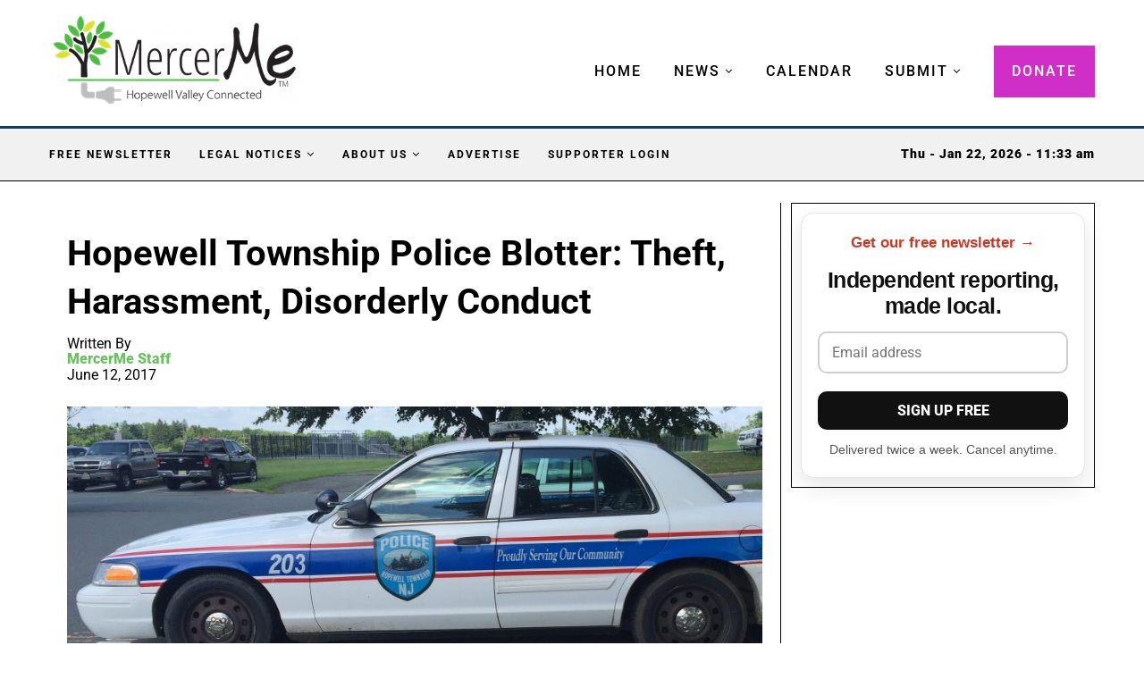

--- FILE ---
content_type: text/html; charset=UTF-8
request_url: https://mercerme.com/hopewell-township-police-blotter-theft-harassment-disorderly-conduct/
body_size: 46627
content:
<!DOCTYPE html>
<html lang="en-US">
<head><meta charset="UTF-8"><script>if(navigator.userAgent.match(/MSIE|Internet Explorer/i)||navigator.userAgent.match(/Trident\/7\..*?rv:11/i)){var href=document.location.href;if(!href.match(/[?&]nowprocket/)){if(href.indexOf("?")==-1){if(href.indexOf("#")==-1){document.location.href=href+"?nowprocket=1"}else{document.location.href=href.replace("#","?nowprocket=1#")}}else{if(href.indexOf("#")==-1){document.location.href=href+"&nowprocket=1"}else{document.location.href=href.replace("#","&nowprocket=1#")}}}}</script><script>(()=>{class RocketLazyLoadScripts{constructor(){this.v="2.0.3",this.userEvents=["keydown","keyup","mousedown","mouseup","mousemove","mouseover","mouseenter","mouseout","mouseleave","touchmove","touchstart","touchend","touchcancel","wheel","click","dblclick","input","visibilitychange"],this.attributeEvents=["onblur","onclick","oncontextmenu","ondblclick","onfocus","onmousedown","onmouseenter","onmouseleave","onmousemove","onmouseout","onmouseover","onmouseup","onmousewheel","onscroll","onsubmit"]}async t(){this.i(),this.o(),/iP(ad|hone)/.test(navigator.userAgent)&&this.h(),this.u(),this.l(this),this.m(),this.k(this),this.p(this),this._(),await Promise.all([this.R(),this.L()]),this.lastBreath=Date.now(),this.S(this),this.P(),this.D(),this.O(),this.M(),await this.C(this.delayedScripts.normal),await this.C(this.delayedScripts.defer),await this.C(this.delayedScripts.async),this.F("domReady"),await this.T(),await this.j(),await this.I(),this.F("windowLoad"),await this.A(),window.dispatchEvent(new Event("rocket-allScriptsLoaded")),this.everythingLoaded=!0,this.lastTouchEnd&&await new Promise((t=>setTimeout(t,500-Date.now()+this.lastTouchEnd))),this.H(),this.F("all"),this.U(),this.W()}i(){this.CSPIssue=sessionStorage.getItem("rocketCSPIssue"),document.addEventListener("securitypolicyviolation",(t=>{this.CSPIssue||"script-src-elem"!==t.violatedDirective||"data"!==t.blockedURI||(this.CSPIssue=!0,sessionStorage.setItem("rocketCSPIssue",!0))}),{isRocket:!0})}o(){window.addEventListener("pageshow",(t=>{this.persisted=t.persisted,this.realWindowLoadedFired=!0}),{isRocket:!0}),window.addEventListener("pagehide",(()=>{this.onFirstUserAction=null}),{isRocket:!0})}h(){let t;function e(e){t=e}window.addEventListener("touchstart",e,{isRocket:!0}),window.addEventListener("touchend",(function i(o){Math.abs(o.changedTouches[0].pageX-t.changedTouches[0].pageX)<10&&Math.abs(o.changedTouches[0].pageY-t.changedTouches[0].pageY)<10&&o.timeStamp-t.timeStamp<200&&(o.target.dispatchEvent(new PointerEvent("click",{target:o.target,bubbles:!0,cancelable:!0,detail:1})),event.preventDefault(),window.removeEventListener("touchstart",e,{isRocket:!0}),window.removeEventListener("touchend",i,{isRocket:!0}))}),{isRocket:!0})}q(t){this.userActionTriggered||("mousemove"!==t.type||this.firstMousemoveIgnored?"keyup"===t.type||"mouseover"===t.type||"mouseout"===t.type||(this.userActionTriggered=!0,this.onFirstUserAction&&this.onFirstUserAction()):this.firstMousemoveIgnored=!0),"click"===t.type&&t.preventDefault(),this.savedUserEvents.length>0&&(t.stopPropagation(),t.stopImmediatePropagation()),"touchstart"===this.lastEvent&&"touchend"===t.type&&(this.lastTouchEnd=Date.now()),"click"===t.type&&(this.lastTouchEnd=0),this.lastEvent=t.type,this.savedUserEvents.push(t)}u(){this.savedUserEvents=[],this.userEventHandler=this.q.bind(this),this.userEvents.forEach((t=>window.addEventListener(t,this.userEventHandler,{passive:!1,isRocket:!0})))}U(){this.userEvents.forEach((t=>window.removeEventListener(t,this.userEventHandler,{passive:!1,isRocket:!0}))),this.savedUserEvents.forEach((t=>{t.target.dispatchEvent(new window[t.constructor.name](t.type,t))}))}m(){this.eventsMutationObserver=new MutationObserver((t=>{const e="return false";for(const i of t){if("attributes"===i.type){const t=i.target.getAttribute(i.attributeName);t&&t!==e&&(i.target.setAttribute("data-rocket-"+i.attributeName,t),i.target["rocket"+i.attributeName]=new Function("event",t),i.target.setAttribute(i.attributeName,e))}"childList"===i.type&&i.addedNodes.forEach((t=>{if(t.nodeType===Node.ELEMENT_NODE)for(const i of t.attributes)this.attributeEvents.includes(i.name)&&i.value&&""!==i.value&&(t.setAttribute("data-rocket-"+i.name,i.value),t["rocket"+i.name]=new Function("event",i.value),t.setAttribute(i.name,e))}))}})),this.eventsMutationObserver.observe(document,{subtree:!0,childList:!0,attributeFilter:this.attributeEvents})}H(){this.eventsMutationObserver.disconnect(),this.attributeEvents.forEach((t=>{document.querySelectorAll("[data-rocket-"+t+"]").forEach((e=>{e.setAttribute(t,e.getAttribute("data-rocket-"+t)),e.removeAttribute("data-rocket-"+t)}))}))}k(t){Object.defineProperty(HTMLElement.prototype,"onclick",{get(){return this.rocketonclick||null},set(e){this.rocketonclick=e,this.setAttribute(t.everythingLoaded?"onclick":"data-rocket-onclick","this.rocketonclick(event)")}})}S(t){function e(e,i){let o=e[i];e[i]=null,Object.defineProperty(e,i,{get:()=>o,set(s){t.everythingLoaded?o=s:e["rocket"+i]=o=s}})}e(document,"onreadystatechange"),e(window,"onload"),e(window,"onpageshow");try{Object.defineProperty(document,"readyState",{get:()=>t.rocketReadyState,set(e){t.rocketReadyState=e},configurable:!0}),document.readyState="loading"}catch(t){console.log("WPRocket DJE readyState conflict, bypassing")}}l(t){this.originalAddEventListener=EventTarget.prototype.addEventListener,this.originalRemoveEventListener=EventTarget.prototype.removeEventListener,this.savedEventListeners=[],EventTarget.prototype.addEventListener=function(e,i,o){o&&o.isRocket||!t.B(e,this)&&!t.userEvents.includes(e)||t.B(e,this)&&!t.userActionTriggered||e.startsWith("rocket-")||t.everythingLoaded?t.originalAddEventListener.call(this,e,i,o):t.savedEventListeners.push({target:this,remove:!1,type:e,func:i,options:o})},EventTarget.prototype.removeEventListener=function(e,i,o){o&&o.isRocket||!t.B(e,this)&&!t.userEvents.includes(e)||t.B(e,this)&&!t.userActionTriggered||e.startsWith("rocket-")||t.everythingLoaded?t.originalRemoveEventListener.call(this,e,i,o):t.savedEventListeners.push({target:this,remove:!0,type:e,func:i,options:o})}}F(t){"all"===t&&(EventTarget.prototype.addEventListener=this.originalAddEventListener,EventTarget.prototype.removeEventListener=this.originalRemoveEventListener),this.savedEventListeners=this.savedEventListeners.filter((e=>{let i=e.type,o=e.target||window;return"domReady"===t&&"DOMContentLoaded"!==i&&"readystatechange"!==i||("windowLoad"===t&&"load"!==i&&"readystatechange"!==i&&"pageshow"!==i||(this.B(i,o)&&(i="rocket-"+i),e.remove?o.removeEventListener(i,e.func,e.options):o.addEventListener(i,e.func,e.options),!1))}))}p(t){let e;function i(e){return t.everythingLoaded?e:e.split(" ").map((t=>"load"===t||t.startsWith("load.")?"rocket-jquery-load":t)).join(" ")}function o(o){function s(e){const s=o.fn[e];o.fn[e]=o.fn.init.prototype[e]=function(){return this[0]===window&&t.userActionTriggered&&("string"==typeof arguments[0]||arguments[0]instanceof String?arguments[0]=i(arguments[0]):"object"==typeof arguments[0]&&Object.keys(arguments[0]).forEach((t=>{const e=arguments[0][t];delete arguments[0][t],arguments[0][i(t)]=e}))),s.apply(this,arguments),this}}if(o&&o.fn&&!t.allJQueries.includes(o)){const e={DOMContentLoaded:[],"rocket-DOMContentLoaded":[]};for(const t in e)document.addEventListener(t,(()=>{e[t].forEach((t=>t()))}),{isRocket:!0});o.fn.ready=o.fn.init.prototype.ready=function(i){function s(){parseInt(o.fn.jquery)>2?setTimeout((()=>i.bind(document)(o))):i.bind(document)(o)}return t.realDomReadyFired?!t.userActionTriggered||t.fauxDomReadyFired?s():e["rocket-DOMContentLoaded"].push(s):e.DOMContentLoaded.push(s),o([])},s("on"),s("one"),s("off"),t.allJQueries.push(o)}e=o}t.allJQueries=[],o(window.jQuery),Object.defineProperty(window,"jQuery",{get:()=>e,set(t){o(t)}})}P(){const t=new Map;document.write=document.writeln=function(e){const i=document.currentScript,o=document.createRange(),s=i.parentElement;let n=t.get(i);void 0===n&&(n=i.nextSibling,t.set(i,n));const c=document.createDocumentFragment();o.setStart(c,0),c.appendChild(o.createContextualFragment(e)),s.insertBefore(c,n)}}async R(){return new Promise((t=>{this.userActionTriggered?t():this.onFirstUserAction=t}))}async L(){return new Promise((t=>{document.addEventListener("DOMContentLoaded",(()=>{this.realDomReadyFired=!0,t()}),{isRocket:!0})}))}async I(){return this.realWindowLoadedFired?Promise.resolve():new Promise((t=>{window.addEventListener("load",t,{isRocket:!0})}))}M(){this.pendingScripts=[];this.scriptsMutationObserver=new MutationObserver((t=>{for(const e of t)e.addedNodes.forEach((t=>{"SCRIPT"!==t.tagName||t.noModule||t.isWPRocket||this.pendingScripts.push({script:t,promise:new Promise((e=>{const i=()=>{const i=this.pendingScripts.findIndex((e=>e.script===t));i>=0&&this.pendingScripts.splice(i,1),e()};t.addEventListener("load",i,{isRocket:!0}),t.addEventListener("error",i,{isRocket:!0}),setTimeout(i,1e3)}))})}))})),this.scriptsMutationObserver.observe(document,{childList:!0,subtree:!0})}async j(){await this.J(),this.pendingScripts.length?(await this.pendingScripts[0].promise,await this.j()):this.scriptsMutationObserver.disconnect()}D(){this.delayedScripts={normal:[],async:[],defer:[]},document.querySelectorAll("script[type$=rocketlazyloadscript]").forEach((t=>{t.hasAttribute("data-rocket-src")?t.hasAttribute("async")&&!1!==t.async?this.delayedScripts.async.push(t):t.hasAttribute("defer")&&!1!==t.defer||"module"===t.getAttribute("data-rocket-type")?this.delayedScripts.defer.push(t):this.delayedScripts.normal.push(t):this.delayedScripts.normal.push(t)}))}async _(){await this.L();let t=[];document.querySelectorAll("script[type$=rocketlazyloadscript][data-rocket-src]").forEach((e=>{let i=e.getAttribute("data-rocket-src");if(i&&!i.startsWith("data:")){i.startsWith("//")&&(i=location.protocol+i);try{const o=new URL(i).origin;o!==location.origin&&t.push({src:o,crossOrigin:e.crossOrigin||"module"===e.getAttribute("data-rocket-type")})}catch(t){}}})),t=[...new Map(t.map((t=>[JSON.stringify(t),t]))).values()],this.N(t,"preconnect")}async $(t){if(await this.G(),!0!==t.noModule||!("noModule"in HTMLScriptElement.prototype))return new Promise((e=>{let i;function o(){(i||t).setAttribute("data-rocket-status","executed"),e()}try{if(navigator.userAgent.includes("Firefox/")||""===navigator.vendor||this.CSPIssue)i=document.createElement("script"),[...t.attributes].forEach((t=>{let e=t.nodeName;"type"!==e&&("data-rocket-type"===e&&(e="type"),"data-rocket-src"===e&&(e="src"),i.setAttribute(e,t.nodeValue))})),t.text&&(i.text=t.text),t.nonce&&(i.nonce=t.nonce),i.hasAttribute("src")?(i.addEventListener("load",o,{isRocket:!0}),i.addEventListener("error",(()=>{i.setAttribute("data-rocket-status","failed-network"),e()}),{isRocket:!0}),setTimeout((()=>{i.isConnected||e()}),1)):(i.text=t.text,o()),i.isWPRocket=!0,t.parentNode.replaceChild(i,t);else{const i=t.getAttribute("data-rocket-type"),s=t.getAttribute("data-rocket-src");i?(t.type=i,t.removeAttribute("data-rocket-type")):t.removeAttribute("type"),t.addEventListener("load",o,{isRocket:!0}),t.addEventListener("error",(i=>{this.CSPIssue&&i.target.src.startsWith("data:")?(console.log("WPRocket: CSP fallback activated"),t.removeAttribute("src"),this.$(t).then(e)):(t.setAttribute("data-rocket-status","failed-network"),e())}),{isRocket:!0}),s?(t.fetchPriority="high",t.removeAttribute("data-rocket-src"),t.src=s):t.src="data:text/javascript;base64,"+window.btoa(unescape(encodeURIComponent(t.text)))}}catch(i){t.setAttribute("data-rocket-status","failed-transform"),e()}}));t.setAttribute("data-rocket-status","skipped")}async C(t){const e=t.shift();return e?(e.isConnected&&await this.$(e),this.C(t)):Promise.resolve()}O(){this.N([...this.delayedScripts.normal,...this.delayedScripts.defer,...this.delayedScripts.async],"preload")}N(t,e){this.trash=this.trash||[];let i=!0;var o=document.createDocumentFragment();t.forEach((t=>{const s=t.getAttribute&&t.getAttribute("data-rocket-src")||t.src;if(s&&!s.startsWith("data:")){const n=document.createElement("link");n.href=s,n.rel=e,"preconnect"!==e&&(n.as="script",n.fetchPriority=i?"high":"low"),t.getAttribute&&"module"===t.getAttribute("data-rocket-type")&&(n.crossOrigin=!0),t.crossOrigin&&(n.crossOrigin=t.crossOrigin),t.integrity&&(n.integrity=t.integrity),t.nonce&&(n.nonce=t.nonce),o.appendChild(n),this.trash.push(n),i=!1}})),document.head.appendChild(o)}W(){this.trash.forEach((t=>t.remove()))}async T(){try{document.readyState="interactive"}catch(t){}this.fauxDomReadyFired=!0;try{await this.G(),document.dispatchEvent(new Event("rocket-readystatechange")),await this.G(),document.rocketonreadystatechange&&document.rocketonreadystatechange(),await this.G(),document.dispatchEvent(new Event("rocket-DOMContentLoaded")),await this.G(),window.dispatchEvent(new Event("rocket-DOMContentLoaded"))}catch(t){console.error(t)}}async A(){try{document.readyState="complete"}catch(t){}try{await this.G(),document.dispatchEvent(new Event("rocket-readystatechange")),await this.G(),document.rocketonreadystatechange&&document.rocketonreadystatechange(),await this.G(),window.dispatchEvent(new Event("rocket-load")),await this.G(),window.rocketonload&&window.rocketonload(),await this.G(),this.allJQueries.forEach((t=>t(window).trigger("rocket-jquery-load"))),await this.G();const t=new Event("rocket-pageshow");t.persisted=this.persisted,window.dispatchEvent(t),await this.G(),window.rocketonpageshow&&window.rocketonpageshow({persisted:this.persisted})}catch(t){console.error(t)}}async G(){Date.now()-this.lastBreath>45&&(await this.J(),this.lastBreath=Date.now())}async J(){return document.hidden?new Promise((t=>setTimeout(t))):new Promise((t=>requestAnimationFrame(t)))}B(t,e){return e===document&&"readystatechange"===t||(e===document&&"DOMContentLoaded"===t||(e===window&&"DOMContentLoaded"===t||(e===window&&"load"===t||e===window&&"pageshow"===t)))}static run(){(new RocketLazyLoadScripts).t()}}RocketLazyLoadScripts.run()})();</script>
    
    <meta http-equiv="X-UA-Compatible" content="IE=edge">
    <meta name="viewport" content="width=device-width, initial-scale=1">
    <link rel="profile" href="https://gmpg.org/xfn/11" />
	
<link rel="icon" href="https://mercerme.com/wp-content/uploads/2024/01/fav-square.png" sizes="32x32" />
<link rel="icon" href="https://mercerme.com/wp-content/uploads/2024/01/fav-square.png" sizes="192x192" />
<link rel="apple-touch-icon" href="https://mercerme.com/wp-content/uploads/2024/01/fav-square.png" />
<meta name="msapplication-TileImage" content="https://mercerme.com/wp-content/uploads/2024/01/fav-square.png" />
<meta property="og:ttl" content="3600" />
<meta name="facebook-domain-verification" content="n0ny1z9kmjhas5hjssgc50slwj0fe1" />

    <link rel="alternate" type="application/rss+xml" title="MercerMe RSS Feed"
          href="https://mercerme.com/feed/"/>
    <link rel="alternate" type="application/atom+xml" title="MercerMe Atom Feed"
          href="https://mercerme.com/feed/atom/"/>
    <link rel="pingback" href="https://mercerme.com/xmlrpc.php"/>
    <!--[if lt IE 9]>
	<script src="https://mercerme.com/wp-content/themes/soledad/js/html5.js"></script>
	<![endif]-->
	<link rel='preconnect' href='https://fonts.googleapis.com' />
<link rel='preconnect' href='https://fonts.gstatic.com' />
<meta http-equiv='x-dns-prefetch-control' content='on'>
<link rel='dns-prefetch' href='//fonts.googleapis.com' />
<link rel='dns-prefetch' href='//fonts.gstatic.com' />
<link rel='dns-prefetch' href='//s.gravatar.com' />
<link rel='dns-prefetch' href='//www.google-analytics.com' />
        <style>.elementor-add-section-area-button.penci-library-modal-btn:hover, .penci-library-modal-btn:hover {
                background: #6eb48c;
                opacity: 0.7
            }
            .elementor-add-section-area-button.penci-library-modal-btn, .penci-library-modal-btn {
                margin-left: 5px;
                background: #6eb48c;
                vertical-align: top;
                font-size: 0 !important;
            }
            .penci-library-modal-btn:before {
                content: '';
                width: 16px;
                height: 16px;
                background-image: url('https://mercerme.com/wp-content/themes/soledad/images/penci-icon.png');
                background-position: center;
                background-size: contain;
                background-repeat: no-repeat;
            }
            #penci-library-modal .penci-elementor-template-library-template-name {
                text-align: right;
                flex: 1 0 0%;
            }</style>
		<meta name='robots' content='index, follow, max-image-preview:large, max-snippet:-1, max-video-preview:-1' />

	<!-- This site is optimized with the Yoast SEO plugin v26.7 - https://yoast.com/wordpress/plugins/seo/ -->
	<title>Hopewell Township Police Blotter: Theft, Harassment, Disorderly Conduct - MercerMe</title>
<link data-rocket-preload as="style" href="https://fonts.googleapis.com/css?family=Roboto%3A300%2C300italic%2C400%2C400italic%2C500%2C500italic%2C700%2C700italic%2C800%2C800italic%7COpen%20Sans%3A300%2C300italic%2C400%2C400italic%2C500%2C500italic%2C600%2C600italic%2C700%2C700italic%2C800%2C800italic%26amp%3Bsubset%3Dlatin%2Ccyrillic%2Ccyrillic-ext%2Cgreek%2Cgreek-ext%2Clatin-ext%7CRoboto%3A300%2C300italic%2C400%2C400italic%2C500%2C500italic%2C600%2C600italic%2C700%2C700italic%2C800%2C800italic%26amp%3Bsubset%3Dlatin%2Ccyrillic%2Ccyrillic-ext%2Cgreek%2Cgreek-ext%2Clatin-ext&#038;display=swap" rel="preload">
<link href="https://fonts.googleapis.com/css?family=Roboto%3A300%2C300italic%2C400%2C400italic%2C500%2C500italic%2C700%2C700italic%2C800%2C800italic%7COpen%20Sans%3A300%2C300italic%2C400%2C400italic%2C500%2C500italic%2C600%2C600italic%2C700%2C700italic%2C800%2C800italic%26amp%3Bsubset%3Dlatin%2Ccyrillic%2Ccyrillic-ext%2Cgreek%2Cgreek-ext%2Clatin-ext%7CRoboto%3A300%2C300italic%2C400%2C400italic%2C500%2C500italic%2C600%2C600italic%2C700%2C700italic%2C800%2C800italic%26amp%3Bsubset%3Dlatin%2Ccyrillic%2Ccyrillic-ext%2Cgreek%2Cgreek-ext%2Clatin-ext&#038;display=swap" media="print" onload="this.media=&#039;all&#039;" rel="stylesheet">
<noscript><link rel="stylesheet" href="https://fonts.googleapis.com/css?family=Roboto%3A300%2C300italic%2C400%2C400italic%2C500%2C500italic%2C700%2C700italic%2C800%2C800italic%7COpen%20Sans%3A300%2C300italic%2C400%2C400italic%2C500%2C500italic%2C600%2C600italic%2C700%2C700italic%2C800%2C800italic%26amp%3Bsubset%3Dlatin%2Ccyrillic%2Ccyrillic-ext%2Cgreek%2Cgreek-ext%2Clatin-ext%7CRoboto%3A300%2C300italic%2C400%2C400italic%2C500%2C500italic%2C600%2C600italic%2C700%2C700italic%2C800%2C800italic%26amp%3Bsubset%3Dlatin%2Ccyrillic%2Ccyrillic-ext%2Cgreek%2Cgreek-ext%2Clatin-ext&#038;display=swap"></noscript>
	<meta name="description" content="The following is the police blotter provided by Hopewell Township Police Department: Theft: On 6-1-17 at 4:00 pm, Officer Brian Dendis was dispatched to" />
	<link rel="canonical" href="https://mercerme.com/hopewell-township-police-blotter-theft-harassment-disorderly-conduct/" />
	<meta property="og:locale" content="en_US" />
	<meta property="og:type" content="article" />
	<meta property="og:title" content="Hopewell Township Police Blotter: Theft, Harassment, Disorderly Conduct - MercerMe" />
	<meta property="og:description" content="The following is the police blotter provided by Hopewell Township Police Department: Theft: On 6-1-17 at 4:00 pm, Officer Brian Dendis was dispatched to" />
	<meta property="og:url" content="https://mercerme.com/hopewell-township-police-blotter-theft-harassment-disorderly-conduct/" />
	<meta property="og:site_name" content="MercerMe" />
	<meta property="article:publisher" content="https://www.facebook.com/mercerme" />
	<meta property="article:published_time" content="2017-06-12T16:37:20+00:00" />
	<meta property="article:modified_time" content="2024-05-05T19:00:25+00:00" />
	<meta property="og:image" content="https://mercerme.com/wp-content/uploads/2016/07/Hopewell-Twp-Police-Dept-e1670871126195.jpeg" />
	<meta property="og:image:width" content="900" />
	<meta property="og:image:height" content="359" />
	<meta property="og:image:type" content="image/jpeg" />
	<meta name="author" content="MercerMe Staff" />
	<meta name="twitter:card" content="summary_large_image" />
	<meta name="twitter:label1" content="Written by" />
	<meta name="twitter:data1" content="MercerMe Staff" />
	<meta name="twitter:label2" content="Est. reading time" />
	<meta name="twitter:data2" content="2 minutes" />
	<script type="application/ld+json" class="yoast-schema-graph">{"@context":"https://schema.org","@graph":[{"@type":"Article","@id":"https://mercerme.com/hopewell-township-police-blotter-theft-harassment-disorderly-conduct/#article","isPartOf":{"@id":"https://mercerme.com/hopewell-township-police-blotter-theft-harassment-disorderly-conduct/"},"author":{"name":"MercerMe Staff","@id":"https://mercerme.com/#/schema/person/6ab1968365c6dcbecf63eb15d8cee3d7"},"headline":"Hopewell Township Police Blotter: Theft, Harassment, Disorderly Conduct","datePublished":"2017-06-12T16:37:20+00:00","dateModified":"2024-05-05T19:00:25+00:00","mainEntityOfPage":{"@id":"https://mercerme.com/hopewell-township-police-blotter-theft-harassment-disorderly-conduct/"},"wordCount":368,"commentCount":0,"publisher":{"@id":"https://mercerme.com/#organization"},"image":{"@id":"https://mercerme.com/hopewell-township-police-blotter-theft-harassment-disorderly-conduct/#primaryimage"},"thumbnailUrl":"https://mercerme.com/wp-content/uploads/2016/07/Hopewell-Twp-Police-Dept-e1670871126195.jpeg","keywords":["disorderly conduct","DWI","harassment","Hopewell Township","Hopewell Township Police Department","theft"],"articleSection":["Featured","MercerMe Archive"],"inLanguage":"en-US"},{"@type":"WebPage","@id":"https://mercerme.com/hopewell-township-police-blotter-theft-harassment-disorderly-conduct/","url":"https://mercerme.com/hopewell-township-police-blotter-theft-harassment-disorderly-conduct/","name":"Hopewell Township Police Blotter: Theft, Harassment, Disorderly Conduct - MercerMe","isPartOf":{"@id":"https://mercerme.com/#website"},"primaryImageOfPage":{"@id":"https://mercerme.com/hopewell-township-police-blotter-theft-harassment-disorderly-conduct/#primaryimage"},"image":{"@id":"https://mercerme.com/hopewell-township-police-blotter-theft-harassment-disorderly-conduct/#primaryimage"},"thumbnailUrl":"https://mercerme.com/wp-content/uploads/2016/07/Hopewell-Twp-Police-Dept-e1670871126195.jpeg","datePublished":"2017-06-12T16:37:20+00:00","dateModified":"2024-05-05T19:00:25+00:00","description":"The following is the police blotter provided by Hopewell Township Police Department: Theft: On 6-1-17 at 4:00 pm, Officer Brian Dendis was dispatched to","breadcrumb":{"@id":"https://mercerme.com/hopewell-township-police-blotter-theft-harassment-disorderly-conduct/#breadcrumb"},"inLanguage":"en-US","potentialAction":[{"@type":"ReadAction","target":["https://mercerme.com/hopewell-township-police-blotter-theft-harassment-disorderly-conduct/"]}]},{"@type":"ImageObject","inLanguage":"en-US","@id":"https://mercerme.com/hopewell-township-police-blotter-theft-harassment-disorderly-conduct/#primaryimage","url":"https://mercerme.com/wp-content/uploads/2016/07/Hopewell-Twp-Police-Dept-e1670871126195.jpeg","contentUrl":"https://mercerme.com/wp-content/uploads/2016/07/Hopewell-Twp-Police-Dept-e1670871126195.jpeg","width":900,"height":359},{"@type":"BreadcrumbList","@id":"https://mercerme.com/hopewell-township-police-blotter-theft-harassment-disorderly-conduct/#breadcrumb","itemListElement":[{"@type":"ListItem","position":1,"name":"Home","item":"https://mercerme.com/"},{"@type":"ListItem","position":2,"name":"Hopewell Township Police Blotter: Theft, Harassment, Disorderly Conduct"}]},{"@type":"WebSite","@id":"https://mercerme.com/#website","url":"https://mercerme.com/","name":"MercerMe - Hopewell Valley Connected","description":"Hopewell Valley Connected","publisher":{"@id":"https://mercerme.com/#organization"},"potentialAction":[{"@type":"SearchAction","target":{"@type":"EntryPoint","urlTemplate":"https://mercerme.com/?s={search_term_string}"},"query-input":{"@type":"PropertyValueSpecification","valueRequired":true,"valueName":"search_term_string"}}],"inLanguage":"en-US"},{"@type":"Organization","@id":"https://mercerme.com/#organization","name":"MercerMe","url":"https://mercerme.com/","logo":{"@type":"ImageObject","inLanguage":"en-US","@id":"https://mercerme.com/#/schema/logo/image/","url":"https://mercerme.com/wp-content/uploads/2023/10/MercerMelogo.png","contentUrl":"https://mercerme.com/wp-content/uploads/2023/10/MercerMelogo.png","width":400,"height":147,"caption":"MercerMe"},"image":{"@id":"https://mercerme.com/#/schema/logo/image/"},"sameAs":["https://www.facebook.com/mercerme","https://www.instagram.com/mercermenj/"]},{"@type":"Person","@id":"https://mercerme.com/#/schema/person/6ab1968365c6dcbecf63eb15d8cee3d7","name":"MercerMe Staff","image":{"@type":"ImageObject","inLanguage":"en-US","@id":"https://mercerme.com/#/schema/person/image/","url":"https://mercerme.com/wp-content/uploads/2024/04/mercerme-logo-thumb-96x96.png","contentUrl":"https://mercerme.com/wp-content/uploads/2024/04/mercerme-logo-thumb-96x96.png","caption":"MercerMe Staff"},"description":"Community news, events, photos and happenings. Want to submit something to MercerMe? Email us at news@mercerme.com!","url":"https://mercerme.com/author/mercerme-staff-writer/"}]}</script>
	<!-- / Yoast SEO plugin. -->


<link rel='dns-prefetch' href='//flux.broadstreet.ai' />
<link rel='dns-prefetch' href='//cdn.broadstreetads.com' />
<link rel='dns-prefetch' href='//fonts.googleapis.com' />
<link href='https://fonts.gstatic.com' crossorigin rel='preconnect' />
<link rel="alternate" type="application/rss+xml" title="MercerMe &raquo; Feed" href="https://mercerme.com/feed/" />
<link rel="alternate" type="text/calendar" title="MercerMe &raquo; iCal Feed" href="https://mercerme.com/events/?ical=1" />
<link rel="alternate" title="oEmbed (JSON)" type="application/json+oembed" href="https://mercerme.com/wp-json/oembed/1.0/embed?url=https%3A%2F%2Fmercerme.com%2Fhopewell-township-police-blotter-theft-harassment-disorderly-conduct%2F" />
<link rel="alternate" title="oEmbed (XML)" type="text/xml+oembed" href="https://mercerme.com/wp-json/oembed/1.0/embed?url=https%3A%2F%2Fmercerme.com%2Fhopewell-township-police-blotter-theft-harassment-disorderly-conduct%2F&#038;format=xml" />
<style id='wp-img-auto-sizes-contain-inline-css' type='text/css'>
img:is([sizes=auto i],[sizes^="auto," i]){contain-intrinsic-size:3000px 1500px}
/*# sourceURL=wp-img-auto-sizes-contain-inline-css */
</style>
<link data-minify="1" rel='stylesheet' id='tribe-events-pro-mini-calendar-block-styles-css' href='https://mercerme.com/wp-content/cache/min/1/wp-content/plugins/events-calendar-pro/build/css/tribe-events-pro-mini-calendar-block.css?ver=1769011298' type='text/css' media='all' />
<link data-minify="1" rel='stylesheet' id='tec-variables-skeleton-css' href='https://mercerme.com/wp-content/cache/min/1/wp-content/plugins/the-events-calendar/common/build/css/variables-skeleton.css?ver=1769011298' type='text/css' media='all' />
<link data-minify="1" rel='stylesheet' id='tec-variables-full-css' href='https://mercerme.com/wp-content/cache/min/1/wp-content/plugins/the-events-calendar/common/build/css/variables-full.css?ver=1769011298' type='text/css' media='all' />
<link data-minify="1" rel='stylesheet' id='tribe-events-v2-virtual-single-block-css' href='https://mercerme.com/wp-content/cache/min/1/wp-content/plugins/events-calendar-pro/build/css/events-virtual-single-block.css?ver=1769011298' type='text/css' media='all' />
<style id='wp-emoji-styles-inline-css' type='text/css'>

	img.wp-smiley, img.emoji {
		display: inline !important;
		border: none !important;
		box-shadow: none !important;
		height: 1em !important;
		width: 1em !important;
		margin: 0 0.07em !important;
		vertical-align: -0.1em !important;
		background: none !important;
		padding: 0 !important;
	}
/*# sourceURL=wp-emoji-styles-inline-css */
</style>
<link rel='stylesheet' id='wp-block-library-css' href='https://mercerme.com/wp-includes/css/dist/block-library/style.min.css' type='text/css' media='all' />
<style id='wp-block-library-theme-inline-css' type='text/css'>
.wp-block-audio :where(figcaption){color:#555;font-size:13px;text-align:center}.is-dark-theme .wp-block-audio :where(figcaption){color:#ffffffa6}.wp-block-audio{margin:0 0 1em}.wp-block-code{border:1px solid #ccc;border-radius:4px;font-family:Menlo,Consolas,monaco,monospace;padding:.8em 1em}.wp-block-embed :where(figcaption){color:#555;font-size:13px;text-align:center}.is-dark-theme .wp-block-embed :where(figcaption){color:#ffffffa6}.wp-block-embed{margin:0 0 1em}.blocks-gallery-caption{color:#555;font-size:13px;text-align:center}.is-dark-theme .blocks-gallery-caption{color:#ffffffa6}:root :where(.wp-block-image figcaption){color:#555;font-size:13px;text-align:center}.is-dark-theme :root :where(.wp-block-image figcaption){color:#ffffffa6}.wp-block-image{margin:0 0 1em}.wp-block-pullquote{border-bottom:4px solid;border-top:4px solid;color:currentColor;margin-bottom:1.75em}.wp-block-pullquote :where(cite),.wp-block-pullquote :where(footer),.wp-block-pullquote__citation{color:currentColor;font-size:.8125em;font-style:normal;text-transform:uppercase}.wp-block-quote{border-left:.25em solid;margin:0 0 1.75em;padding-left:1em}.wp-block-quote cite,.wp-block-quote footer{color:currentColor;font-size:.8125em;font-style:normal;position:relative}.wp-block-quote:where(.has-text-align-right){border-left:none;border-right:.25em solid;padding-left:0;padding-right:1em}.wp-block-quote:where(.has-text-align-center){border:none;padding-left:0}.wp-block-quote.is-large,.wp-block-quote.is-style-large,.wp-block-quote:where(.is-style-plain){border:none}.wp-block-search .wp-block-search__label{font-weight:700}.wp-block-search__button{border:1px solid #ccc;padding:.375em .625em}:where(.wp-block-group.has-background){padding:1.25em 2.375em}.wp-block-separator.has-css-opacity{opacity:.4}.wp-block-separator{border:none;border-bottom:2px solid;margin-left:auto;margin-right:auto}.wp-block-separator.has-alpha-channel-opacity{opacity:1}.wp-block-separator:not(.is-style-wide):not(.is-style-dots){width:100px}.wp-block-separator.has-background:not(.is-style-dots){border-bottom:none;height:1px}.wp-block-separator.has-background:not(.is-style-wide):not(.is-style-dots){height:2px}.wp-block-table{margin:0 0 1em}.wp-block-table td,.wp-block-table th{word-break:normal}.wp-block-table :where(figcaption){color:#555;font-size:13px;text-align:center}.is-dark-theme .wp-block-table :where(figcaption){color:#ffffffa6}.wp-block-video :where(figcaption){color:#555;font-size:13px;text-align:center}.is-dark-theme .wp-block-video :where(figcaption){color:#ffffffa6}.wp-block-video{margin:0 0 1em}:root :where(.wp-block-template-part.has-background){margin-bottom:0;margin-top:0;padding:1.25em 2.375em}
/*# sourceURL=/wp-includes/css/dist/block-library/theme.min.css */
</style>
<style id='classic-theme-styles-inline-css' type='text/css'>
/*! This file is auto-generated */
.wp-block-button__link{color:#fff;background-color:#32373c;border-radius:9999px;box-shadow:none;text-decoration:none;padding:calc(.667em + 2px) calc(1.333em + 2px);font-size:1.125em}.wp-block-file__button{background:#32373c;color:#fff;text-decoration:none}
/*# sourceURL=/wp-includes/css/classic-themes.min.css */
</style>
<style id='block-soledad-style-inline-css' type='text/css'>
.pchead-e-block{--pcborder-cl:#dedede;--pcaccent-cl:#6eb48c}.heading1-style-1>h1,.heading1-style-2>h1,.heading2-style-1>h2,.heading2-style-2>h2,.heading3-style-1>h3,.heading3-style-2>h3,.heading4-style-1>h4,.heading4-style-2>h4,.heading5-style-1>h5,.heading5-style-2>h5{padding-bottom:8px;border-bottom:1px solid var(--pcborder-cl);overflow:hidden}.heading1-style-2>h1,.heading2-style-2>h2,.heading3-style-2>h3,.heading4-style-2>h4,.heading5-style-2>h5{border-bottom-width:0;position:relative}.heading1-style-2>h1:before,.heading2-style-2>h2:before,.heading3-style-2>h3:before,.heading4-style-2>h4:before,.heading5-style-2>h5:before{content:'';width:50px;height:2px;bottom:0;left:0;z-index:2;background:var(--pcaccent-cl);position:absolute}.heading1-style-2>h1:after,.heading2-style-2>h2:after,.heading3-style-2>h3:after,.heading4-style-2>h4:after,.heading5-style-2>h5:after{content:'';width:100%;height:2px;bottom:0;left:20px;z-index:1;background:var(--pcborder-cl);position:absolute}.heading1-style-3>h1,.heading1-style-4>h1,.heading2-style-3>h2,.heading2-style-4>h2,.heading3-style-3>h3,.heading3-style-4>h3,.heading4-style-3>h4,.heading4-style-4>h4,.heading5-style-3>h5,.heading5-style-4>h5{position:relative;padding-left:20px}.heading1-style-3>h1:before,.heading1-style-4>h1:before,.heading2-style-3>h2:before,.heading2-style-4>h2:before,.heading3-style-3>h3:before,.heading3-style-4>h3:before,.heading4-style-3>h4:before,.heading4-style-4>h4:before,.heading5-style-3>h5:before,.heading5-style-4>h5:before{width:10px;height:100%;content:'';position:absolute;top:0;left:0;bottom:0;background:var(--pcaccent-cl)}.heading1-style-4>h1,.heading2-style-4>h2,.heading3-style-4>h3,.heading4-style-4>h4,.heading5-style-4>h5{padding:10px 20px;background:#f1f1f1}.heading1-style-5>h1,.heading2-style-5>h2,.heading3-style-5>h3,.heading4-style-5>h4,.heading5-style-5>h5{position:relative;z-index:1}.heading1-style-5>h1:before,.heading2-style-5>h2:before,.heading3-style-5>h3:before,.heading4-style-5>h4:before,.heading5-style-5>h5:before{content:"";position:absolute;left:0;bottom:0;width:200px;height:50%;transform:skew(-25deg) translateX(0);background:var(--pcaccent-cl);z-index:-1;opacity:.4}.heading1-style-6>h1,.heading2-style-6>h2,.heading3-style-6>h3,.heading4-style-6>h4,.heading5-style-6>h5{text-decoration:underline;text-underline-offset:2px;text-decoration-thickness:4px;text-decoration-color:var(--pcaccent-cl)}
/*# sourceURL=https://mercerme.com/wp-content/themes/soledad/inc/block/heading-styles/build/style.min.css */
</style>
<style id='global-styles-inline-css' type='text/css'>
:root{--wp--preset--aspect-ratio--square: 1;--wp--preset--aspect-ratio--4-3: 4/3;--wp--preset--aspect-ratio--3-4: 3/4;--wp--preset--aspect-ratio--3-2: 3/2;--wp--preset--aspect-ratio--2-3: 2/3;--wp--preset--aspect-ratio--16-9: 16/9;--wp--preset--aspect-ratio--9-16: 9/16;--wp--preset--color--black: #000000;--wp--preset--color--cyan-bluish-gray: #abb8c3;--wp--preset--color--white: #ffffff;--wp--preset--color--pale-pink: #f78da7;--wp--preset--color--vivid-red: #cf2e2e;--wp--preset--color--luminous-vivid-orange: #ff6900;--wp--preset--color--luminous-vivid-amber: #fcb900;--wp--preset--color--light-green-cyan: #7bdcb5;--wp--preset--color--vivid-green-cyan: #00d084;--wp--preset--color--pale-cyan-blue: #8ed1fc;--wp--preset--color--vivid-cyan-blue: #0693e3;--wp--preset--color--vivid-purple: #9b51e0;--wp--preset--gradient--vivid-cyan-blue-to-vivid-purple: linear-gradient(135deg,rgb(6,147,227) 0%,rgb(155,81,224) 100%);--wp--preset--gradient--light-green-cyan-to-vivid-green-cyan: linear-gradient(135deg,rgb(122,220,180) 0%,rgb(0,208,130) 100%);--wp--preset--gradient--luminous-vivid-amber-to-luminous-vivid-orange: linear-gradient(135deg,rgb(252,185,0) 0%,rgb(255,105,0) 100%);--wp--preset--gradient--luminous-vivid-orange-to-vivid-red: linear-gradient(135deg,rgb(255,105,0) 0%,rgb(207,46,46) 100%);--wp--preset--gradient--very-light-gray-to-cyan-bluish-gray: linear-gradient(135deg,rgb(238,238,238) 0%,rgb(169,184,195) 100%);--wp--preset--gradient--cool-to-warm-spectrum: linear-gradient(135deg,rgb(74,234,220) 0%,rgb(151,120,209) 20%,rgb(207,42,186) 40%,rgb(238,44,130) 60%,rgb(251,105,98) 80%,rgb(254,248,76) 100%);--wp--preset--gradient--blush-light-purple: linear-gradient(135deg,rgb(255,206,236) 0%,rgb(152,150,240) 100%);--wp--preset--gradient--blush-bordeaux: linear-gradient(135deg,rgb(254,205,165) 0%,rgb(254,45,45) 50%,rgb(107,0,62) 100%);--wp--preset--gradient--luminous-dusk: linear-gradient(135deg,rgb(255,203,112) 0%,rgb(199,81,192) 50%,rgb(65,88,208) 100%);--wp--preset--gradient--pale-ocean: linear-gradient(135deg,rgb(255,245,203) 0%,rgb(182,227,212) 50%,rgb(51,167,181) 100%);--wp--preset--gradient--electric-grass: linear-gradient(135deg,rgb(202,248,128) 0%,rgb(113,206,126) 100%);--wp--preset--gradient--midnight: linear-gradient(135deg,rgb(2,3,129) 0%,rgb(40,116,252) 100%);--wp--preset--font-size--small: 12px;--wp--preset--font-size--medium: 20px;--wp--preset--font-size--large: 32px;--wp--preset--font-size--x-large: 42px;--wp--preset--font-size--normal: 14px;--wp--preset--font-size--huge: 42px;--wp--preset--spacing--20: 0.44rem;--wp--preset--spacing--30: 0.67rem;--wp--preset--spacing--40: 1rem;--wp--preset--spacing--50: 1.5rem;--wp--preset--spacing--60: 2.25rem;--wp--preset--spacing--70: 3.38rem;--wp--preset--spacing--80: 5.06rem;--wp--preset--shadow--natural: 6px 6px 9px rgba(0, 0, 0, 0.2);--wp--preset--shadow--deep: 12px 12px 50px rgba(0, 0, 0, 0.4);--wp--preset--shadow--sharp: 6px 6px 0px rgba(0, 0, 0, 0.2);--wp--preset--shadow--outlined: 6px 6px 0px -3px rgb(255, 255, 255), 6px 6px rgb(0, 0, 0);--wp--preset--shadow--crisp: 6px 6px 0px rgb(0, 0, 0);}:where(.is-layout-flex){gap: 0.5em;}:where(.is-layout-grid){gap: 0.5em;}body .is-layout-flex{display: flex;}.is-layout-flex{flex-wrap: wrap;align-items: center;}.is-layout-flex > :is(*, div){margin: 0;}body .is-layout-grid{display: grid;}.is-layout-grid > :is(*, div){margin: 0;}:where(.wp-block-columns.is-layout-flex){gap: 2em;}:where(.wp-block-columns.is-layout-grid){gap: 2em;}:where(.wp-block-post-template.is-layout-flex){gap: 1.25em;}:where(.wp-block-post-template.is-layout-grid){gap: 1.25em;}.has-black-color{color: var(--wp--preset--color--black) !important;}.has-cyan-bluish-gray-color{color: var(--wp--preset--color--cyan-bluish-gray) !important;}.has-white-color{color: var(--wp--preset--color--white) !important;}.has-pale-pink-color{color: var(--wp--preset--color--pale-pink) !important;}.has-vivid-red-color{color: var(--wp--preset--color--vivid-red) !important;}.has-luminous-vivid-orange-color{color: var(--wp--preset--color--luminous-vivid-orange) !important;}.has-luminous-vivid-amber-color{color: var(--wp--preset--color--luminous-vivid-amber) !important;}.has-light-green-cyan-color{color: var(--wp--preset--color--light-green-cyan) !important;}.has-vivid-green-cyan-color{color: var(--wp--preset--color--vivid-green-cyan) !important;}.has-pale-cyan-blue-color{color: var(--wp--preset--color--pale-cyan-blue) !important;}.has-vivid-cyan-blue-color{color: var(--wp--preset--color--vivid-cyan-blue) !important;}.has-vivid-purple-color{color: var(--wp--preset--color--vivid-purple) !important;}.has-black-background-color{background-color: var(--wp--preset--color--black) !important;}.has-cyan-bluish-gray-background-color{background-color: var(--wp--preset--color--cyan-bluish-gray) !important;}.has-white-background-color{background-color: var(--wp--preset--color--white) !important;}.has-pale-pink-background-color{background-color: var(--wp--preset--color--pale-pink) !important;}.has-vivid-red-background-color{background-color: var(--wp--preset--color--vivid-red) !important;}.has-luminous-vivid-orange-background-color{background-color: var(--wp--preset--color--luminous-vivid-orange) !important;}.has-luminous-vivid-amber-background-color{background-color: var(--wp--preset--color--luminous-vivid-amber) !important;}.has-light-green-cyan-background-color{background-color: var(--wp--preset--color--light-green-cyan) !important;}.has-vivid-green-cyan-background-color{background-color: var(--wp--preset--color--vivid-green-cyan) !important;}.has-pale-cyan-blue-background-color{background-color: var(--wp--preset--color--pale-cyan-blue) !important;}.has-vivid-cyan-blue-background-color{background-color: var(--wp--preset--color--vivid-cyan-blue) !important;}.has-vivid-purple-background-color{background-color: var(--wp--preset--color--vivid-purple) !important;}.has-black-border-color{border-color: var(--wp--preset--color--black) !important;}.has-cyan-bluish-gray-border-color{border-color: var(--wp--preset--color--cyan-bluish-gray) !important;}.has-white-border-color{border-color: var(--wp--preset--color--white) !important;}.has-pale-pink-border-color{border-color: var(--wp--preset--color--pale-pink) !important;}.has-vivid-red-border-color{border-color: var(--wp--preset--color--vivid-red) !important;}.has-luminous-vivid-orange-border-color{border-color: var(--wp--preset--color--luminous-vivid-orange) !important;}.has-luminous-vivid-amber-border-color{border-color: var(--wp--preset--color--luminous-vivid-amber) !important;}.has-light-green-cyan-border-color{border-color: var(--wp--preset--color--light-green-cyan) !important;}.has-vivid-green-cyan-border-color{border-color: var(--wp--preset--color--vivid-green-cyan) !important;}.has-pale-cyan-blue-border-color{border-color: var(--wp--preset--color--pale-cyan-blue) !important;}.has-vivid-cyan-blue-border-color{border-color: var(--wp--preset--color--vivid-cyan-blue) !important;}.has-vivid-purple-border-color{border-color: var(--wp--preset--color--vivid-purple) !important;}.has-vivid-cyan-blue-to-vivid-purple-gradient-background{background: var(--wp--preset--gradient--vivid-cyan-blue-to-vivid-purple) !important;}.has-light-green-cyan-to-vivid-green-cyan-gradient-background{background: var(--wp--preset--gradient--light-green-cyan-to-vivid-green-cyan) !important;}.has-luminous-vivid-amber-to-luminous-vivid-orange-gradient-background{background: var(--wp--preset--gradient--luminous-vivid-amber-to-luminous-vivid-orange) !important;}.has-luminous-vivid-orange-to-vivid-red-gradient-background{background: var(--wp--preset--gradient--luminous-vivid-orange-to-vivid-red) !important;}.has-very-light-gray-to-cyan-bluish-gray-gradient-background{background: var(--wp--preset--gradient--very-light-gray-to-cyan-bluish-gray) !important;}.has-cool-to-warm-spectrum-gradient-background{background: var(--wp--preset--gradient--cool-to-warm-spectrum) !important;}.has-blush-light-purple-gradient-background{background: var(--wp--preset--gradient--blush-light-purple) !important;}.has-blush-bordeaux-gradient-background{background: var(--wp--preset--gradient--blush-bordeaux) !important;}.has-luminous-dusk-gradient-background{background: var(--wp--preset--gradient--luminous-dusk) !important;}.has-pale-ocean-gradient-background{background: var(--wp--preset--gradient--pale-ocean) !important;}.has-electric-grass-gradient-background{background: var(--wp--preset--gradient--electric-grass) !important;}.has-midnight-gradient-background{background: var(--wp--preset--gradient--midnight) !important;}.has-small-font-size{font-size: var(--wp--preset--font-size--small) !important;}.has-medium-font-size{font-size: var(--wp--preset--font-size--medium) !important;}.has-large-font-size{font-size: var(--wp--preset--font-size--large) !important;}.has-x-large-font-size{font-size: var(--wp--preset--font-size--x-large) !important;}
:where(.wp-block-post-template.is-layout-flex){gap: 1.25em;}:where(.wp-block-post-template.is-layout-grid){gap: 1.25em;}
:where(.wp-block-term-template.is-layout-flex){gap: 1.25em;}:where(.wp-block-term-template.is-layout-grid){gap: 1.25em;}
:where(.wp-block-columns.is-layout-flex){gap: 2em;}:where(.wp-block-columns.is-layout-grid){gap: 2em;}
:root :where(.wp-block-pullquote){font-size: 1.5em;line-height: 1.6;}
/*# sourceURL=global-styles-inline-css */
</style>
<link data-minify="1" rel='stylesheet' id='tribe-events-v2-single-skeleton-css' href='https://mercerme.com/wp-content/cache/min/1/wp-content/plugins/the-events-calendar/build/css/tribe-events-single-skeleton.css?ver=1769011298' type='text/css' media='all' />
<link data-minify="1" rel='stylesheet' id='tribe-events-v2-single-skeleton-full-css' href='https://mercerme.com/wp-content/cache/min/1/wp-content/plugins/the-events-calendar/build/css/tribe-events-single-full.css?ver=1769011298' type='text/css' media='all' />
<link data-minify="1" rel='stylesheet' id='tec-events-elementor-widgets-base-styles-css' href='https://mercerme.com/wp-content/cache/min/1/wp-content/plugins/the-events-calendar/build/css/integrations/plugins/elementor/widgets/widget-base.css?ver=1769011298' type='text/css' media='all' />

<link data-minify="1" rel='stylesheet' id='penci-main-style-css' href='https://mercerme.com/wp-content/cache/min/1/wp-content/themes/soledad/main.css?ver=1769011298' type='text/css' media='all' />
<link data-minify="1" rel='stylesheet' id='penci-swiper-bundle-css' href='https://mercerme.com/wp-content/cache/min/1/wp-content/themes/soledad/css/swiper-bundle.min.css?ver=1769011298' type='text/css' media='all' />
<link data-minify="1" rel='stylesheet' id='penci-font-awesomeold-css' href='https://mercerme.com/wp-content/cache/min/1/wp-content/themes/soledad/css/font-awesome.4.7.0.swap.min.css?ver=1769011298' type='text/css' media='all' />
<link data-minify="1" rel='stylesheet' id='penci_icon-css' href='https://mercerme.com/wp-content/cache/min/1/wp-content/themes/soledad/css/penci-icon.css?ver=1769011298' type='text/css' media='all' />
<link rel='stylesheet' id='penci_style-css' href='https://mercerme.com/wp-content/themes/soledad-child/style.css' type='text/css' media='all' />
<link data-minify="1" rel='stylesheet' id='penci_social_counter-css' href='https://mercerme.com/wp-content/cache/min/1/wp-content/themes/soledad/css/social-counter.css?ver=1769011298' type='text/css' media='all' />

<link data-minify="1" rel='stylesheet' id='elementor-icons-css' href='https://mercerme.com/wp-content/cache/min/1/wp-content/plugins/elementor/assets/lib/eicons/css/elementor-icons.min.css?ver=1769011298' type='text/css' media='all' />
<link rel='stylesheet' id='elementor-frontend-css' href='https://mercerme.com/wp-content/plugins/elementor/assets/css/frontend.min.css' type='text/css' media='all' />
<link rel='stylesheet' id='elementor-post-63939-css' href='https://mercerme.com/wp-content/uploads/elementor/css/post-63939.css' type='text/css' media='all' />
<link rel='stylesheet' id='elementor-post-63942-css' href='https://mercerme.com/wp-content/uploads/elementor/css/post-63942.css' type='text/css' media='all' />
<link rel='stylesheet' id='penci-soledad-parent-style-css' href='https://mercerme.com/wp-content/themes/soledad/style.css' type='text/css' media='all' />
<link rel='stylesheet' id='wp-add-custom-css-css' href='https://mercerme.com?display_custom_css=css' type='text/css' media='all' />
<link data-minify="1" rel='stylesheet' id='elementor-gf-local-roboto-css' href='https://mercerme.com/wp-content/cache/min/1/wp-content/uploads/elementor/google-fonts/css/roboto.css?ver=1769011298' type='text/css' media='all' />
<link data-minify="1" rel='stylesheet' id='elementor-gf-local-robotoslab-css' href='https://mercerme.com/wp-content/cache/min/1/wp-content/uploads/elementor/google-fonts/css/robotoslab.css?ver=1769011298' type='text/css' media='all' />
<link rel='stylesheet' id='elementor-icons-shared-0-css' href='https://mercerme.com/wp-content/plugins/elementor/assets/lib/font-awesome/css/fontawesome.min.css' type='text/css' media='all' />
<link data-minify="1" rel='stylesheet' id='elementor-icons-fa-brands-css' href='https://mercerme.com/wp-content/cache/min/1/wp-content/plugins/elementor/assets/lib/font-awesome/css/brands.min.css?ver=1769011298' type='text/css' media='all' />
<link data-minify="1" rel='stylesheet' id='elementor-icons-fa-solid-css' href='https://mercerme.com/wp-content/cache/min/1/wp-content/plugins/elementor/assets/lib/font-awesome/css/solid.min.css?ver=1769011298' type='text/css' media='all' />
<script type="rocketlazyloadscript" data-rocket-type="text/javascript" data-rocket-src="//flux.broadstreet.ai/emit/6931.js" id="broadstreet-analytics-js" async="async" data-wp-strategy="async"></script>
<script type="rocketlazyloadscript" async data-cfasync='false' data-rocket-type="text/javascript" data-rocket-src="//cdn.broadstreetads.com/init-2.min.js?v=1.52.2" id="broadstreet-init-js"></script>
<script type="text/javascript" src="https://mercerme.com/wp-includes/js/jquery/jquery.min.js" id="jquery-core-js" data-rocket-defer defer></script>
<script type="text/javascript" src="https://mercerme.com/wp-includes/js/jquery/jquery-migrate.min.js" id="jquery-migrate-js" data-rocket-defer defer></script>
<link rel="https://api.w.org/" href="https://mercerme.com/wp-json/" /><link rel="alternate" title="JSON" type="application/json" href="https://mercerme.com/wp-json/wp/v2/posts/21202" /><link rel="EditURI" type="application/rsd+xml" title="RSD" href="https://mercerme.com/xmlrpc.php?rsd" />
<meta name="generator" content="WordPress 6.9" />
<meta name="generator" content="Soledad 8.6.0" />
<link rel='shortlink' href='https://mercerme.com/?p=21202' />
<script type="rocketlazyloadscript" data-rocket-type="text/javascript">
  (function(c) {
    var script = document.createElement("script");
    script.src = "https://js.memberful.com/embed.js";
    script.onload = function() { Memberful.setup(c) };
    document.head.appendChild(script);
  })({
    site: ["https:\/\/mercerme.memberful.com"]  });
</script>
<meta name="tec-api-version" content="v1"><meta name="tec-api-origin" content="https://mercerme.com"><link rel="alternate" href="https://mercerme.com/wp-json/tribe/events/v1/" /><style id="penci-custom-style" type="text/css">body{ --pcbg-cl: #fff; --pctext-cl: #313131; --pcborder-cl: #dedede; --pcheading-cl: #313131; --pcmeta-cl: #888888; --pcaccent-cl: #6eb48c; --pcbody-font: 'PT Serif', serif; --pchead-font: 'Raleway', sans-serif; --pchead-wei: bold; --pcava_bdr:10px;--pcajs_fvw:470px;--pcajs_fvmw:220px; } .single.penci-body-single-style-5 #header, .single.penci-body-single-style-6 #header, .single.penci-body-single-style-10 #header, .single.penci-body-single-style-5 .pc-wrapbuilder-header, .single.penci-body-single-style-6 .pc-wrapbuilder-header, .single.penci-body-single-style-10 .pc-wrapbuilder-header { --pchd-mg: 40px; } .fluid-width-video-wrapper > div { position: absolute; left: 0; right: 0; top: 0; width: 100%; height: 100%; } .yt-video-place { position: relative; text-align: center; } .yt-video-place.embed-responsive .start-video { display: block; top: 0; left: 0; bottom: 0; right: 0; position: absolute; transform: none; } .yt-video-place.embed-responsive .start-video img { margin: 0; padding: 0; top: 50%; display: inline-block; position: absolute; left: 50%; transform: translate(-50%, -50%); width: 68px; height: auto; } .mfp-bg { top: 0; left: 0; width: 100%; height: 100%; z-index: 9999999; overflow: hidden; position: fixed; background: #0b0b0b; opacity: .8; filter: alpha(opacity=80) } .mfp-wrap { top: 0; left: 0; width: 100%; height: 100%; z-index: 9999999; position: fixed; outline: none !important; -webkit-backface-visibility: hidden } body { --pchead-font: 'Roboto', sans-serif; } body { --pcbody-font: 'Roboto', sans-serif; } p{ line-height: 1.8; } #navigation .menu > li > a, #navigation ul.menu ul.sub-menu li > a, .navigation ul.menu ul.sub-menu li > a, .penci-menu-hbg .menu li a, #sidebar-nav .menu li a { font-family: 'Open Sans', sans-serif; font-weight: normal; } .penci-hide-tagupdated{ display: none !important; } .header-slogan .header-slogan-text { font-style:normal; } body, .widget ul li a{ font-size: 20px; } .widget ul li, .widget ol li, .post-entry, p, .post-entry p { font-size: 20px; line-height: 1.8; } body { --pchead-wei: 700; } .featured-area.featured-style-42 .item-inner-content, .featured-style-41 .swiper-slide, .slider-40-wrapper .nav-thumb-creative .thumb-container:after,.penci-slider44-t-item:before,.penci-slider44-main-wrapper .item, .featured-area .penci-image-holder, .featured-area .penci-slider4-overlay, .featured-area .penci-slide-overlay .overlay-link, .featured-style-29 .featured-slider-overlay, .penci-slider38-overlay{ border-radius: ; -webkit-border-radius: ; } .penci-featured-content-right:before{ border-top-right-radius: ; border-bottom-right-radius: ; } .penci-flat-overlay .penci-slide-overlay .penci-mag-featured-content:before{ border-bottom-left-radius: ; border-bottom-right-radius: ; } .container-single .post-image{ border-radius: ; -webkit-border-radius: ; } .penci-mega-post-inner, .penci-mega-thumbnail .penci-image-holder{ border-radius: ; -webkit-border-radius: ; } #navigation .menu > li > a, #navigation ul.menu ul.sub-menu li > a, .navigation ul.menu ul.sub-menu li > a, .penci-menu-hbg .menu li a, #sidebar-nav .menu li a, #navigation .penci-megamenu .penci-mega-child-categories a, .navigation .penci-megamenu .penci-mega-child-categories a{ font-weight: 700; } body.penci-body-boxed { background-image: url(http://soledad.pencidesign.com/soledad-magazine/wp-content/uploads/sites/7/2017/06/notebook.png); } body.penci-body-boxed { background-repeat:repeat; } body.penci-body-boxed { background-attachment:scroll; } body.penci-body-boxed { background-size:auto; } #header .inner-header .container { padding:30px 0; } #logo a { max-width:300px; width: 100%; } @media only screen and (max-width: 960px) and (min-width: 768px){ #logo img{ max-width: 100%; } } body:not(.pcdm-enable){ color: #000000; } body{ --pcaccent-cl: #000000; } .penci-menuhbg-toggle:hover .lines-button:after, .penci-menuhbg-toggle:hover .penci-lines:before, .penci-menuhbg-toggle:hover .penci-lines:after,.tags-share-box.tags-share-box-s2 .post-share-plike,.penci-video_playlist .penci-playlist-title,.pencisc-column-2.penci-video_playlist .penci-video-nav .playlist-panel-item, .pencisc-column-1.penci-video_playlist .penci-video-nav .playlist-panel-item,.penci-video_playlist .penci-custom-scroll::-webkit-scrollbar-thumb, .pencisc-button, .post-entry .pencisc-button, .penci-dropcap-box, .penci-dropcap-circle, .penci-login-register input[type="submit"]:hover, .penci-ld .penci-ldin:before, .penci-ldspinner > div{ background: #000000; } a, .post-entry .penci-portfolio-filter ul li a:hover, .penci-portfolio-filter ul li a:hover, .penci-portfolio-filter ul li.active a, .post-entry .penci-portfolio-filter ul li.active a, .penci-countdown .countdown-amount, .archive-box h1, .post-entry a, .container.penci-breadcrumb span a:hover,.container.penci-breadcrumb a:hover, .post-entry blockquote:before, .post-entry blockquote cite, .post-entry blockquote .author, .wpb_text_column blockquote:before, .wpb_text_column blockquote cite, .wpb_text_column blockquote .author, .penci-pagination a:hover, ul.penci-topbar-menu > li a:hover, div.penci-topbar-menu > ul > li a:hover, .penci-recipe-heading a.penci-recipe-print,.penci-review-metas .penci-review-btnbuy, .main-nav-social a:hover, .widget-social .remove-circle a:hover i, .penci-recipe-index .cat > a.penci-cat-name, #bbpress-forums li.bbp-body ul.forum li.bbp-forum-info a:hover, #bbpress-forums li.bbp-body ul.topic li.bbp-topic-title a:hover, #bbpress-forums li.bbp-body ul.forum li.bbp-forum-info .bbp-forum-content a, #bbpress-forums li.bbp-body ul.topic p.bbp-topic-meta a, #bbpress-forums .bbp-breadcrumb a:hover, #bbpress-forums .bbp-forum-freshness a:hover, #bbpress-forums .bbp-topic-freshness a:hover, #buddypress ul.item-list li div.item-title a, #buddypress ul.item-list li h4 a, #buddypress .activity-header a:first-child, #buddypress .comment-meta a:first-child, #buddypress .acomment-meta a:first-child, div.bbp-template-notice a:hover, .penci-menu-hbg .menu li a .indicator:hover, .penci-menu-hbg .menu li a:hover, #sidebar-nav .menu li a:hover, .penci-rlt-popup .rltpopup-meta .rltpopup-title:hover, .penci-video_playlist .penci-video-playlist-item .penci-video-title:hover, .penci_list_shortcode li:before, .penci-dropcap-box-outline, .penci-dropcap-circle-outline, .penci-dropcap-regular, .penci-dropcap-bold{ color: #000000; } .penci-home-popular-post ul.slick-dots li button:hover, .penci-home-popular-post ul.slick-dots li.slick-active button, .post-entry blockquote .author span:after, .error-image:after, .error-404 .go-back-home a:after, .penci-header-signup-form, .woocommerce span.onsale, .woocommerce #respond input#submit:hover, .woocommerce a.button:hover, .woocommerce button.button:hover, .woocommerce input.button:hover, .woocommerce nav.woocommerce-pagination ul li span.current, .woocommerce div.product .entry-summary div[itemprop="description"]:before, .woocommerce div.product .entry-summary div[itemprop="description"] blockquote .author span:after, .woocommerce div.product .woocommerce-tabs #tab-description blockquote .author span:after, .woocommerce #respond input#submit.alt:hover, .woocommerce a.button.alt:hover, .woocommerce button.button.alt:hover, .woocommerce input.button.alt:hover, .pcheader-icon.shoping-cart-icon > a > span, #penci-demobar .buy-button, #penci-demobar .buy-button:hover, .penci-recipe-heading a.penci-recipe-print:hover,.penci-review-metas .penci-review-btnbuy:hover, .penci-review-process span, .penci-review-score-total, #navigation.menu-style-2 ul.menu ul.sub-menu:before, #navigation.menu-style-2 .menu ul ul.sub-menu:before, .penci-go-to-top-floating, .post-entry.blockquote-style-2 blockquote:before, #bbpress-forums #bbp-search-form .button, #bbpress-forums #bbp-search-form .button:hover, .wrapper-boxed .bbp-pagination-links span.current, #bbpress-forums #bbp_reply_submit:hover, #bbpress-forums #bbp_topic_submit:hover,#main .bbp-login-form .bbp-submit-wrapper button[type="submit"]:hover, #buddypress .dir-search input[type=submit], #buddypress .groups-members-search input[type=submit], #buddypress button:hover, #buddypress a.button:hover, #buddypress a.button:focus, #buddypress input[type=button]:hover, #buddypress input[type=reset]:hover, #buddypress ul.button-nav li a:hover, #buddypress ul.button-nav li.current a, #buddypress div.generic-button a:hover, #buddypress .comment-reply-link:hover, #buddypress input[type=submit]:hover, #buddypress div.pagination .pagination-links .current, #buddypress div.item-list-tabs ul li.selected a, #buddypress div.item-list-tabs ul li.current a, #buddypress div.item-list-tabs ul li a:hover, #buddypress table.notifications thead tr, #buddypress table.notifications-settings thead tr, #buddypress table.profile-settings thead tr, #buddypress table.profile-fields thead tr, #buddypress table.wp-profile-fields thead tr, #buddypress table.messages-notices thead tr, #buddypress table.forum thead tr, #buddypress input[type=submit] { background-color: #000000; } .penci-pagination ul.page-numbers li span.current, #comments_pagination span { color: #fff; background: #000000; border-color: #000000; } .footer-instagram h4.footer-instagram-title > span:before, .woocommerce nav.woocommerce-pagination ul li span.current, .penci-pagination.penci-ajax-more a.penci-ajax-more-button:hover, .penci-recipe-heading a.penci-recipe-print:hover,.penci-review-metas .penci-review-btnbuy:hover, .home-featured-cat-content.style-14 .magcat-padding:before, .wrapper-boxed .bbp-pagination-links span.current, #buddypress .dir-search input[type=submit], #buddypress .groups-members-search input[type=submit], #buddypress button:hover, #buddypress a.button:hover, #buddypress a.button:focus, #buddypress input[type=button]:hover, #buddypress input[type=reset]:hover, #buddypress ul.button-nav li a:hover, #buddypress ul.button-nav li.current a, #buddypress div.generic-button a:hover, #buddypress .comment-reply-link:hover, #buddypress input[type=submit]:hover, #buddypress div.pagination .pagination-links .current, #buddypress input[type=submit], form.pc-searchform.penci-hbg-search-form input.search-input:hover, form.pc-searchform.penci-hbg-search-form input.search-input:focus, .penci-dropcap-box-outline, .penci-dropcap-circle-outline { border-color: #000000; } .woocommerce .woocommerce-error, .woocommerce .woocommerce-info, .woocommerce .woocommerce-message { border-top-color: #000000; } .penci-slider ol.penci-control-nav li a.penci-active, .penci-slider ol.penci-control-nav li a:hover, .penci-related-carousel .penci-owl-dot.active span, .penci-owl-carousel-slider .penci-owl-dot.active span{ border-color: #000000; background-color: #000000; } .woocommerce .woocommerce-message:before, .woocommerce form.checkout table.shop_table .order-total .amount, .woocommerce ul.products li.product .price ins, .woocommerce ul.products li.product .price, .woocommerce div.product p.price ins, .woocommerce div.product span.price ins, .woocommerce div.product p.price, .woocommerce div.product .entry-summary div[itemprop="description"] blockquote:before, .woocommerce div.product .woocommerce-tabs #tab-description blockquote:before, .woocommerce div.product .entry-summary div[itemprop="description"] blockquote cite, .woocommerce div.product .entry-summary div[itemprop="description"] blockquote .author, .woocommerce div.product .woocommerce-tabs #tab-description blockquote cite, .woocommerce div.product .woocommerce-tabs #tab-description blockquote .author, .woocommerce div.product .product_meta > span a:hover, .woocommerce div.product .woocommerce-tabs ul.tabs li.active, .woocommerce ul.cart_list li .amount, .woocommerce ul.product_list_widget li .amount, .woocommerce table.shop_table td.product-name a:hover, .woocommerce table.shop_table td.product-price span, .woocommerce table.shop_table td.product-subtotal span, .woocommerce-cart .cart-collaterals .cart_totals table td .amount, .woocommerce .woocommerce-info:before, .woocommerce div.product span.price, .penci-container-inside.penci-breadcrumb span a:hover,.penci-container-inside.penci-breadcrumb a:hover { color: #000000; } .standard-content .penci-more-link.penci-more-link-button a.more-link, .penci-readmore-btn.penci-btn-make-button a, .penci-featured-cat-seemore.penci-btn-make-button a{ background-color: #000000; color: #fff; } .penci-vernav-toggle:before{ border-top-color: #000000; color: #fff; } .archive-box h1{ color: #000000; } .penci-top-bar, .penci-topbar-trending .penci-owl-carousel .owl-item, ul.penci-topbar-menu ul.sub-menu, div.penci-topbar-menu > ul ul.sub-menu, .pctopbar-login-btn .pclogin-sub{ background-color: #111111; } .headline-title.nticker-style-3:after{ border-color: #111111; } .headline-title { background-color: #2196f3; } .headline-title.nticker-style-2:after, .headline-title.nticker-style-4:after{ border-color: #2196f3; } a.penci-topbar-post-title { color: #ffffff; } a.penci-topbar-post-title:hover { color: #2196f3; } ul.penci-topbar-menu > li a:hover, div.penci-topbar-menu > ul > li a:hover { color: #2196f3; } .penci-topbar-social a:hover { color: #2196f3; } #penci-login-popup:before{ opacity: ; } #header .inner-header { background-color: #ffffff; background-image: none; } .navigation .menu > li > a:hover, .navigation .menu li.current-menu-item > a, .navigation .menu > li.current_page_item > a, .navigation .menu > li:hover > a, .navigation .menu > li.current-menu-ancestor > a, .navigation .menu > li.current-menu-item > a, .navigation .menu .sub-menu li a:hover, .navigation .menu .sub-menu li.current-menu-item > a, .navigation .sub-menu li:hover > a, #navigation .menu > li > a:hover, #navigation .menu li.current-menu-item > a, #navigation .menu > li.current_page_item > a, #navigation .menu > li:hover > a, #navigation .menu > li.current-menu-ancestor > a, #navigation .menu > li.current-menu-item > a, #navigation .menu .sub-menu li a:hover, #navigation .menu .sub-menu li.current-menu-item > a, #navigation .sub-menu li:hover > a { color: #ffffff; } .navigation ul.menu > li > a:before, .navigation .menu > ul > li > a:before, #navigation ul.menu > li > a:before, #navigation .menu > ul > li > a:before { background: #ffffff; } .navigation.menu-item-padding .menu > li > a:hover, .navigation.menu-item-padding .menu > li:hover > a, .navigation.menu-item-padding .menu > li.current-menu-item > a, .navigation.menu-item-padding .menu > li.current_page_item > a, .navigation.menu-item-padding .menu > li.current-menu-ancestor > a, .navigation.menu-item-padding .menu > li.current-menu-item > a, #navigation.menu-item-padding .menu > li > a:hover, #navigation.menu-item-padding .menu > li:hover > a, #navigation.menu-item-padding .menu > li.current-menu-item > a, #navigation.menu-item-padding .menu > li.current_page_item > a, #navigation.menu-item-padding .menu > li.current-menu-ancestor > a, #navigation.menu-item-padding .menu > li.current-menu-item > a { background-color: #2196f3; } .navigation .penci-megamenu .penci-mega-child-categories, .navigation.menu-style-2 .penci-megamenu .penci-mega-child-categories a.cat-active, #navigation .penci-megamenu .penci-mega-child-categories, #navigation.menu-style-2 .penci-megamenu .penci-mega-child-categories a.cat-active { background-color: #ffffff; } .navigation .menu ul.sub-menu li .pcmis-2 .penci-mega-post a:hover, .navigation .penci-megamenu .penci-mega-child-categories a.cat-active, .navigation .menu .penci-megamenu .penci-mega-child-categories a:hover, .navigation .menu .penci-megamenu .penci-mega-latest-posts .penci-mega-post a:hover, #navigation .menu ul.sub-menu li .pcmis-2 .penci-mega-post a:hover, #navigation .penci-megamenu .penci-mega-child-categories a.cat-active, #navigation .menu .penci-megamenu .penci-mega-child-categories a:hover, #navigation .menu .penci-megamenu .penci-mega-latest-posts .penci-mega-post a:hover { color: #2196f3; } #navigation .penci-megamenu .penci-mega-thumbnail .mega-cat-name { background: #2196f3; } #navigation .pcmis-5 .penci-mega-latest-posts.col-mn-4 .penci-mega-post:nth-child(5n + 1) .penci-mega-post-inner .penci-mega-meta .post-mega-title a { font-size:16.64px; } #navigation .penci-megamenu .post-mega-title a, .pc-builder-element .navigation .penci-megamenu .penci-content-megamenu .penci-mega-latest-posts .penci-mega-post .post-mega-title a{ font-size:13px; } #navigation .penci-megamenu .post-mega-title a, .pc-builder-element .navigation .penci-megamenu .penci-content-megamenu .penci-mega-latest-posts .penci-mega-post .post-mega-title a{ text-transform: none; } #navigation .menu .sub-menu li a { color: #313131; } #navigation .menu .sub-menu li a:hover, #navigation .menu .sub-menu li.current-menu-item > a, #navigation .sub-menu li:hover > a { color: #2196f3; } #navigation.menu-style-2 ul.menu ul.sub-menu:before, #navigation.menu-style-2 .menu ul ul.sub-menu:before { background-color: #2196f3; } .penci-featured-content .feat-text h3 a, .featured-style-35 .feat-text-right h3 a, .featured-style-4 .penci-featured-content .feat-text h3 a, .penci-mag-featured-content h3 a, .pencislider-container .pencislider-content .pencislider-title { text-transform: none; } .home-featured-cat-content, .penci-featured-cat-seemore, .penci-featured-cat-custom-ads, .home-featured-cat-content.style-8 { margin-bottom: 40px; } .home-featured-cat-content.style-8 .penci-grid li.list-post:last-child{ margin-bottom: 0; } .home-featured-cat-content.style-3, .home-featured-cat-content.style-11{ margin-bottom: 30px; } .home-featured-cat-content.style-7{ margin-bottom: 14px; } .home-featured-cat-content.style-13{ margin-bottom: 20px; } .penci-featured-cat-seemore, .penci-featured-cat-custom-ads{ margin-top: -20px; } .penci-featured-cat-seemore.penci-seemore-style-7, .mag-cat-style-7 .penci-featured-cat-custom-ads{ margin-top: -18px; } .penci-featured-cat-seemore.penci-seemore-style-8, .mag-cat-style-8 .penci-featured-cat-custom-ads{ margin-top: 0px; } .penci-featured-cat-seemore.penci-seemore-style-13, .mag-cat-style-13 .penci-featured-cat-custom-ads{ margin-top: -20px; } .penci-header-signup-form { padding-top: px; padding-bottom: px; } .penci-header-signup-form { background-color: #2196f3; } .header-social a:hover i, .main-nav-social a:hover, .penci-menuhbg-toggle:hover .lines-button:after, .penci-menuhbg-toggle:hover .penci-lines:before, .penci-menuhbg-toggle:hover .penci-lines:after { color: #2196f3; } #sidebar-nav .menu li a:hover, .header-social.sidebar-nav-social a:hover i, #sidebar-nav .menu li a .indicator:hover, #sidebar-nav .menu .sub-menu li a .indicator:hover{ color: #2196f3; } #sidebar-nav-logo:before{ background-color: #2196f3; } .penci-slide-overlay .overlay-link, .penci-slider38-overlay, .penci-flat-overlay .penci-slide-overlay .penci-mag-featured-content:before, .slider-40-wrapper .list-slider-creative .item-slider-creative .img-container:before { opacity: 0.8; } .penci-item-mag:hover .penci-slide-overlay .overlay-link, .featured-style-38 .item:hover .penci-slider38-overlay, .penci-flat-overlay .penci-item-mag:hover .penci-slide-overlay .penci-mag-featured-content:before { opacity: ; } .penci-featured-content .featured-slider-overlay { opacity: ; } .slider-40-wrapper .list-slider-creative .item-slider-creative:hover .img-container:before { opacity:; } .penci-43-slider-item div .featured-cat a, .penci-featured-content .feat-text .featured-cat a, .penci-mag-featured-content .cat > a.penci-cat-name, .featured-style-35 .cat > a.penci-cat-name { color: #ffffff; } .penci-mag-featured-content .cat > a.penci-cat-name:after, .penci-featured-content .cat > a.penci-cat-name:after, .featured-style-35 .cat > a.penci-cat-name:after{ border-color: #ffffff; } .penci-43-slider-item div .featured-cat a:hover, .penci-featured-content .feat-text .featured-cat a:hover, .penci-mag-featured-content .cat > a.penci-cat-name:hover, .featured-style-35 .cat > a.penci-cat-name:hover { color: #2196f3; } .featured-style-29 .featured-slider-overlay { opacity: ; } .penci-owl-carousel{--pcfs-delay:0.7s;} .featured-area .penci-slider { max-height: 600px; } .penci-standard-cat .cat > a.penci-cat-name { color: #2196f3; } .penci-standard-cat .cat:before, .penci-standard-cat .cat:after { background-color: #2196f3; } .header-standard > h2 a { color: #163860; } .header-standard > h2 a { color: #163860; } .standard-content .penci-post-box-meta .penci-post-share-box a:hover, .standard-content .penci-post-box-meta .penci-post-share-box a.liked { color: #2196f3; } .header-standard .post-entry a:hover, .header-standard .author-post span a:hover, .standard-content a, .standard-content .post-entry a, .standard-post-entry a.more-link:hover, .penci-post-box-meta .penci-box-meta a:hover, .standard-content .post-entry blockquote:before, .post-entry blockquote cite, .post-entry blockquote .author, .standard-content-special .author-quote span, .standard-content-special .format-post-box .post-format-icon i, .standard-content-special .format-post-box .dt-special a:hover, .standard-content .penci-more-link a.more-link, .standard-content .penci-post-box-meta .penci-box-meta a:hover { color: #2196f3; } .standard-content .penci-more-link.penci-more-link-button a.more-link{ background-color: #2196f3; color: #fff; } .standard-content-special .author-quote span:before, .standard-content-special .author-quote span:after, .standard-content .post-entry ul li:before, .post-entry blockquote .author span:after, .header-standard:after { background-color: #2196f3; } .penci-more-link a.more-link:before, .penci-more-link a.more-link:after { border-color: #2196f3; } .penci-grid li .item h2 a, .penci-masonry .item-masonry h2 a, .grid-mixed .mixed-detail h2 a, .overlay-header-box .overlay-title a { text-transform: none; } .penci-grid li .item h2 a, .penci-masonry .item-masonry h2 a { } .penci-featured-infor .cat a.penci-cat-name, .penci-grid .cat a.penci-cat-name, .penci-masonry .cat a.penci-cat-name, .penci-featured-infor .cat a.penci-cat-name { color: #2196f3; } .penci-featured-infor .cat a.penci-cat-name:after, .penci-grid .cat a.penci-cat-name:after, .penci-masonry .cat a.penci-cat-name:after, .penci-featured-infor .cat a.penci-cat-name:after{ border-color: #2196f3; } .penci-post-share-box a.liked, .penci-post-share-box a:hover { color: #2196f3; } .penci-featured-infor .penci-entry-title a, .penci-grid li .item h2 a, .penci-masonry .item-masonry h2 a, .grid-mixed .mixed-detail h2 a { color: #163860; } .penci-featured-infor .penci-entry-title a:hover, .penci-grid li .item h2 a:hover, .penci-masonry .item-masonry h2 a:hover, .grid-mixed .mixed-detail h2 a:hover { color: #25bcea; } .overlay-post-box-meta .overlay-share a:hover, .overlay-author a:hover, .penci-grid .standard-content-special .format-post-box .dt-special a:hover, .grid-post-box-meta span a:hover, .grid-post-box-meta span a.comment-link:hover, .penci-grid .standard-content-special .author-quote span, .penci-grid .standard-content-special .format-post-box .post-format-icon i, .grid-mixed .penci-post-box-meta .penci-box-meta a:hover { color: #2196f3; } .penci-grid .standard-content-special .author-quote span:before, .penci-grid .standard-content-special .author-quote span:after, .grid-header-box:after, .list-post .header-list-style:after { background-color: #2196f3; } .penci-grid .post-box-meta span:after, .penci-masonry .post-box-meta span:after { border-color: #2196f3; } .penci-readmore-btn.penci-btn-make-button a{ background-color: #2196f3; color: #fff; } .penci-grid li.typography-style .overlay-typography { opacity: ; } .penci-grid li.typography-style:hover .overlay-typography { opacity: ; } .penci-grid li.typography-style .item .main-typography h2 a:hover { color: #2196f3; } .penci-grid li.typography-style .grid-post-box-meta span a:hover { color: #2196f3; } .overlay-header-box .cat > a.penci-cat-name:hover { color: #2196f3; } .grid-post-box-meta, .overlay-header-box .overlay-author, .penci-post-box-meta .penci-box-meta, .header-standard .author-post{ font-size: 12px; } .penci-grid > li, .grid-featured, .penci-grid li.typography-style, .grid-mixed, .penci-grid .list-post.list-boxed-post, .penci-masonry .item-masonry, article.standard-article, .penci-grid li.list-post, .grid-overlay, .penci-grid li.list-post.penci-slistp{ margin-bottom: 20px; } .penci-grid li.list-post, .penci-grid li.list-post.penci-slistp{ padding-bottom: 20px; } .penci-layout-mixed-3 .penci-grid li.penci-slistp, .penci-layout-mixed-4 .penci-grid li.penci-slistp{ padding-bottom: 0px; margin-bottom: 0px; padding-top: 20px; } .penci-layout-mixed-3 .penci-grid li.penci-slistp ~ .penci-slistp, .penci-layout-mixed-4 .penci-grid li.penci-slistp ~ .penci-slistp{ margin-top: 20px; } @media only screen and (min-width: 768px){ .penci-grid li.list-post .item > .thumbnail, .home-featured-cat-content.style-6 .mag-post-box.first-post .magcat-thumb{ width: 40%; } .penci-grid li.list-post .item .content-list-right, .home-featured-cat-content.style-6 .mag-post-box.first-post .magcat-detail{ width: 60%; } } .penci-sidebar-content .widget, .penci-sidebar-content.pcsb-boxed-whole { margin-bottom: 40px; } .penci-sidebar-content .penci-border-arrow .inner-arrow { font-size: 12px; } .penci-sidebar-content.style-25 .inner-arrow, .penci-sidebar-content.style-25 .widget-title, .penci-sidebar-content.style-11 .penci-border-arrow .inner-arrow, .penci-sidebar-content.style-12 .penci-border-arrow .inner-arrow, .penci-sidebar-content.style-14 .penci-border-arrow .inner-arrow:before, .penci-sidebar-content.style-13 .penci-border-arrow .inner-arrow, .penci-sidebar-content .penci-border-arrow .inner-arrow, .penci-sidebar-content.style-15 .penci-border-arrow .inner-arrow{ background-color: #163860; } .penci-sidebar-content.style-2 .penci-border-arrow:after{ border-top-color: #163860; } .penci-sidebar-content.style-25 .widget-title span {--pcheading-cl: #163860; } .penci-sidebar-content .penci-border-arrow:after { background-color: #163860; } .penci-sidebar-content.style-25 .widget-title span{--pcheading-cl:#163860;} .penci-sidebar-content.style-26 .widget-title{--pcborder-cl:#163860;} .penci-sidebar-content.style-24 .widget-title>span, .penci-sidebar-content.style-23 .widget-title>span, .penci-sidebar-content.style-22 .widget-title,.penci-sidebar-content.style-21 .widget-title span{--pcaccent-cl:#163860;} .penci-sidebar-content .penci-border-arrow .inner-arrow, .penci-sidebar-content.style-4 .penci-border-arrow .inner-arrow:before, .penci-sidebar-content.style-4 .penci-border-arrow .inner-arrow:after, .penci-sidebar-content.style-5 .penci-border-arrow, .penci-sidebar-content.style-7 .penci-border-arrow, .penci-sidebar-content.style-9 .penci-border-arrow{ border-color: #163860; } .penci-sidebar-content .penci-border-arrow:before { border-top-color: #163860; } .penci-sidebar-content.style-16 .penci-border-arrow:after{ background-color: #163860; } .penci-sidebar-content.style-5 .penci-border-arrow { border-color: #163860; } .penci-sidebar-content.style-12 .penci-border-arrow,.penci-sidebar-content.style-10 .penci-border-arrow, .penci-sidebar-content.style-5 .penci-border-arrow .inner-arrow{ border-bottom-color: #163860; } .penci-sidebar-content.style-11 .penci-border-arrow .inner-arrow:after, .penci-sidebar-content.style-11 .penci-border-arrow .inner-arrow:before{ border-top-color: #25bcea; } .penci-sidebar-content.style-12 .penci-border-arrow .inner-arrow:before, .penci-sidebar-content.style-12.pcalign-center .penci-border-arrow .inner-arrow:after, .penci-sidebar-content.style-12.pcalign-right .penci-border-arrow .inner-arrow:after{ border-bottom-color: #25bcea; } .penci-sidebar-content.style-13.pcalign-center .penci-border-arrow .inner-arrow:after, .penci-sidebar-content.style-13.pcalign-left .penci-border-arrow .inner-arrow:after{ border-right-color: #25bcea; } .penci-sidebar-content.style-13.pcalign-center .penci-border-arrow .inner-arrow:before, .penci-sidebar-content.style-13.pcalign-right .penci-border-arrow .inner-arrow:before { border-left-color: #25bcea; } .penci-sidebar-content.style-24 .widget-title>span, .penci-sidebar-content.style-23 .widget-title>span, .penci-sidebar-content.style-22 .widget-title{--pcborder-cl:#163860;} .penci-sidebar-content .penci-border-arrow:after { border-color: #163860; } .penci-sidebar-content.style-21, .penci-sidebar-content.style-22, .penci-sidebar-content.style-23, .penci-sidebar-content.style-24{ --pcheading-cl: #ffffff; } .penci-sidebar-content.style-25 .widget-title span, .penci-sidebar-content .penci-border-arrow .inner-arrow { color: #ffffff; } .penci-sidebar-content .penci-border-arrow:after { content: none; display: none; } .penci-sidebar-content .widget-title{ margin-left: 0; margin-right: 0; margin-top: 0; } .penci-sidebar-content .penci-border-arrow:before{ bottom: -6px; border-width: 6px; margin-left: -6px; } .penci-sidebar-content .penci-border-arrow:before, .penci-sidebar-content.style-2 .penci-border-arrow:after { content: none; display: none; } .widget ul.side-newsfeed li .side-item .side-item-text h4 a, .widget a, #wp-calendar tbody td a, .widget.widget_categories ul li, .widget.widget_archive ul li, .widget-social a i, .widget-social a span, .widget-social.show-text a span,.penci-video_playlist .penci-video-playlist-item .penci-video-title, .widget ul.side-newsfeed li .side-item .side-item-text .side-item-meta a{ color: #163860; } .penci-video_playlist .penci-video-playlist-item .penci-video-title:hover,.widget ul.side-newsfeed li .side-item .side-item-text h4 a:hover, .widget a:hover, .penci-sidebar-content .widget-social a:hover span, .widget-social a:hover span, .penci-tweets-widget-content .icon-tweets, .penci-tweets-widget-content .tweet-intents a, .penci-tweets-widget-content .tweet-intents span:after, .widget-social.remove-circle a:hover i , #wp-calendar tbody td a:hover, .penci-video_playlist .penci-video-playlist-item .penci-video-title:hover, .widget ul.side-newsfeed li .side-item .side-item-text .side-item-meta a:hover{ color: #25bcea; } .widget .tagcloud a:hover, .widget-social a:hover i, .widget input[type="submit"]:hover,.penci-user-logged-in .penci-user-action-links a:hover,.penci-button:hover, .widget button[type="submit"]:hover { color: #fff; background-color: #25bcea; border-color: #25bcea; } .about-widget .about-me-heading:before { border-color: #25bcea; } .penci-tweets-widget-content .tweet-intents-inner:before, .penci-tweets-widget-content .tweet-intents-inner:after, .pencisc-column-1.penci-video_playlist .penci-video-nav .playlist-panel-item, .penci-video_playlist .penci-custom-scroll::-webkit-scrollbar-thumb, .penci-video_playlist .penci-playlist-title { background-color: #25bcea; } .penci-owl-carousel.penci-tweets-slider .penci-owl-dots .penci-owl-dot.active span, .penci-owl-carousel.penci-tweets-slider .penci-owl-dots .penci-owl-dot:hover span { border-color: #25bcea; background-color: #25bcea; } #footer-section .footer-menu li a { font-size: 13px; } #footer-copyright * { font-size: 13px; } #footer-copyright * { font-style: normal; } .footer-subscribe .widget .mc4wp-form input[type="submit"]:hover { background-color: #2196f3; } #widget-area { background-color: #131313; } .footer-widget-wrapper, .footer-widget-wrapper .widget.widget_categories ul li, .footer-widget-wrapper .widget.widget_archive ul li, .footer-widget-wrapper .widget input[type="text"], .footer-widget-wrapper .widget input[type="email"], .footer-widget-wrapper .widget input[type="date"], .footer-widget-wrapper .widget input[type="number"], .footer-widget-wrapper .widget input[type="search"] { color: #ffffff; } .footer-widget-wrapper .widget ul li, .footer-widget-wrapper .widget ul ul, .footer-widget-wrapper .widget input[type="text"], .footer-widget-wrapper .widget input[type="email"], .footer-widget-wrapper .widget input[type="date"], .footer-widget-wrapper .widget input[type="number"], .footer-widget-wrapper .widget input[type="search"] { border-color: #212121; } .footer-widget-wrapper .widget .widget-title { color: #ffffff; } .footer-widget-wrapper .widget .widget-title .inner-arrow { border-color: #212121; } .footer-widget-wrapper a, .footer-widget-wrapper .widget ul.side-newsfeed li .side-item .side-item-text h4 a, .footer-widget-wrapper .widget a, .footer-widget-wrapper .widget-social a i, .footer-widget-wrapper .widget-social a span, .footer-widget-wrapper .widget ul.side-newsfeed li .side-item .side-item-text .side-item-meta a{ color: #ffffff; } .footer-widget-wrapper .widget-social a:hover i{ color: #fff; } .footer-widget-wrapper .penci-tweets-widget-content .icon-tweets, .footer-widget-wrapper .penci-tweets-widget-content .tweet-intents a, .footer-widget-wrapper .penci-tweets-widget-content .tweet-intents span:after, .footer-widget-wrapper .widget ul.side-newsfeed li .side-item .side-item-text h4 a:hover, .footer-widget-wrapper .widget a:hover, .footer-widget-wrapper .widget-social a:hover span, .footer-widget-wrapper a:hover, .footer-widget-wrapper .widget-social.remove-circle a:hover i, .footer-widget-wrapper .widget ul.side-newsfeed li .side-item .side-item-text .side-item-meta a:hover{ color: #2196f3; } .footer-widget-wrapper .widget .tagcloud a:hover, .footer-widget-wrapper .widget-social a:hover i, .footer-widget-wrapper .mc4wp-form input[type="submit"]:hover, .footer-widget-wrapper .widget input[type="submit"]:hover,.footer-widget-wrapper .penci-user-logged-in .penci-user-action-links a:hover, .footer-widget-wrapper .widget button[type="submit"]:hover { color: #fff; background-color: #2196f3; border-color: #2196f3; } .footer-widget-wrapper .about-widget .about-me-heading:before { border-color: #2196f3; } .footer-widget-wrapper .penci-tweets-widget-content .tweet-intents-inner:before, .footer-widget-wrapper .penci-tweets-widget-content .tweet-intents-inner:after { background-color: #2196f3; } .footer-widget-wrapper .penci-owl-carousel.penci-tweets-slider .penci-owl-dots .penci-owl-dot.active span, .footer-widget-wrapper .penci-owl-carousel.penci-tweets-slider .penci-owl-dots .penci-owl-dot:hover span { border-color: #2196f3; background: #2196f3; } ul.footer-socials li a:hover i { background-color: #2196f3; border-color: #2196f3; } ul.footer-socials li a:hover i { color: #2196f3; } ul.footer-socials li a:hover span { color: #2196f3; } .footer-socials-section, .penci-footer-social-moved{ border-color: #212121; } #footer-section, .penci-footer-social-moved{ background-color: #111111; } #footer-section .footer-menu li a:hover { color: #2196f3; } #footer-section a { color: #2196f3; } .comment-content a, .container-single .post-entry a, .container-single .format-post-box .dt-special a:hover, .container-single .author-quote span, .container-single .author-post span a:hover, .post-entry blockquote:before, .post-entry blockquote cite, .post-entry blockquote .author, .wpb_text_column blockquote:before, .wpb_text_column blockquote cite, .wpb_text_column blockquote .author, .post-pagination a:hover, .author-content h5 a:hover, .author-content .author-social:hover, .item-related h3 a:hover, .container-single .format-post-box .post-format-icon i, .container.penci-breadcrumb.single-breadcrumb span a:hover,.container.penci-breadcrumb.single-breadcrumb a:hover, .penci_list_shortcode li:before, .penci-dropcap-box-outline, .penci-dropcap-circle-outline, .penci-dropcap-regular, .penci-dropcap-bold, .header-standard .post-box-meta-single .author-post span a:hover{ color: #2196f3; } .container-single .standard-content-special .format-post-box, ul.slick-dots li button:hover, ul.slick-dots li.slick-active button, .penci-dropcap-box-outline, .penci-dropcap-circle-outline { border-color: #2196f3; } ul.slick-dots li button:hover, ul.slick-dots li.slick-active button, #respond h3.comment-reply-title span:before, #respond h3.comment-reply-title span:after, .post-box-title:before, .post-box-title:after, .container-single .author-quote span:before, .container-single .author-quote span:after, .post-entry blockquote .author span:after, .post-entry blockquote .author span:before, .post-entry ul li:before, #respond #submit:hover, div.wpforms-container .wpforms-form.wpforms-form input[type=submit]:hover, div.wpforms-container .wpforms-form.wpforms-form button[type=submit]:hover, div.wpforms-container .wpforms-form.wpforms-form .wpforms-page-button:hover, .wpcf7 input[type="submit"]:hover, .widget_wysija input[type="submit"]:hover, .post-entry.blockquote-style-2 blockquote:before,.tags-share-box.tags-share-box-s2 .post-share-plike, .penci-dropcap-box, .penci-dropcap-circle, .penci-ldspinner > div{ background-color: #2196f3; } .container-single .post-entry .post-tags a:hover { color: #fff; border-color: #2196f3; background-color: #2196f3; } .container-single .penci-standard-cat .cat > a.penci-cat-name { color: #2196f3; } .container-single .penci-standard-cat .cat:before, .container-single .penci-standard-cat .cat:after { background-color: #2196f3; } .container-single .single-post-title { text-transform: none; } @media only screen and (min-width: 769px){ .container-single .single-post-title { font-size: 30px; } } .post-entry.blockquote-style-3 blockquote:not(.wp-block-quote) p, .post-entry.blockquote-style-4 blockquote:not(.wp-block-quote) p, .post-entry.blockquote-style-5 blockquote:not(.wp-block-quote) p, .post-entry blockquote.wp-block-quote p, .wpb_text_column blockquote.wp-block-quote p, .post-entry blockquote, .post-entry blockquote p, .wpb_text_column blockquote, .wpb_text_column blockquote p, .woocommerce .page-description blockquote, .woocommerce .page-description blockquote p{ font-size: 18px; } .container-single .single-post-title { } .list-post .header-list-style:after, .grid-header-box:after, .penci-overlay-over .overlay-header-box:after, .home-featured-cat-content .first-post .magcat-detail .mag-header:after { content: none; } .list-post .header-list-style, .grid-header-box, .penci-overlay-over .overlay-header-box, .home-featured-cat-content .first-post .magcat-detail .mag-header{ padding-bottom: 0; } .penci-single-style-6 .single-breadcrumb, .penci-single-style-5 .single-breadcrumb, .penci-single-style-4 .single-breadcrumb, .penci-single-style-3 .single-breadcrumb, .penci-single-style-9 .single-breadcrumb, .penci-single-style-7 .single-breadcrumb{ text-align: left; } .container-single .header-standard, .container-single .post-box-meta-single { text-align: left; } .rtl .container-single .header-standard,.rtl .container-single .post-box-meta-single { text-align: right; } .container-single .post-pagination h5 { text-transform: none; } #respond h3.comment-reply-title span:before, #respond h3.comment-reply-title span:after, .post-box-title:before, .post-box-title:after { content: none; display: none; } .container-single .item-related h3 a { text-transform: none; } .container-single .header-standard .post-title { color: #163860; } .container-single .post-share a:hover, .container-single .post-share a.liked, .page-share .post-share a:hover { color: #2196f3; } .tags-share-box.tags-share-box-2_3 .post-share .count-number-like, .post-share .count-number-like { color: #2196f3; } .post-entry a, .container-single .post-entry a{ color: #2196f3; } ul.homepage-featured-boxes .penci-fea-in:hover h4 span { color: #2196f3; } .penci-home-popular-post .item-related h3 a:hover { color: #2196f3; } .penci-homepage-title.style-21{ --pcaccent-cl: #2196f3 } .penci-homepage-title.style-25 .inner-arrow, .penci-homepage-title.style-25 .widget-title, .penci-homepage-title.style-23 .inner-arrow > span:before, .penci-homepage-title.style-24 .inner-arrow > span:before, .penci-homepage-title.style-23 .inner-arrow > a:before, .penci-homepage-title.style-24 .inner-arrow > a:before, .penci-homepage-title.style-14 .inner-arrow:before, .penci-homepage-title.style-11 .inner-arrow, .penci-homepage-title.style-12 .inner-arrow, .penci-homepage-title.style-13 .inner-arrow, .penci-homepage-title .inner-arrow, .penci-homepage-title.style-15 .inner-arrow{ background-color: #2196f3; } .penci-border-arrow.penci-homepage-title.style-2:after{ border-top-color: #2196f3; } .penci-homepage-title.style-21 .inner-arrow{--pcheading-cl:#2196f3;} .penci-homepage-title.style-26 .inner-arrow{--pcborder-cl:#2196f3;} .penci-homepage-title.style-24 .inner-arrow>span, .penci-homepage-title.style-23 .inner-arrow>span, .penci-homepage-title.style-24 .inner-arrow>a, .penci-homepage-title.style-23 .inner-arrow>a, .penci-homepage-title.style-22,.penci-homepage-title.style-21 .inner-arrow span{--pcaccent-cl:#2196f3;} .penci-border-arrow.penci-homepage-title .inner-arrow, .penci-homepage-title.style-4 .inner-arrow:before, .penci-homepage-title.style-4 .inner-arrow:after, .penci-homepage-title.style-7, .penci-homepage-title.style-9 { border-color: #2196f3; } .penci-border-arrow.penci-homepage-title:before { border-top-color: #2196f3; } .penci-homepage-title.style-5, .penci-homepage-title.style-7{ border-color: #2196f3; } .penci-homepage-title.style-16.penci-border-arrow:after{ background-color: #2196f3; } .penci-homepage-title.style-10, .penci-homepage-title.style-12, .penci-border-arrow.penci-homepage-title.style-5 .inner-arrow{ border-bottom-color: #2196f3; } .penci-homepage-title.style-5{ border-color: #2196f3; } .penci-homepage-title.style-24 .inner-arrow, .penci-homepage-title.style-23 .inner-arrow, .penci-homepage-title.style-22{--pcborder-cl:#2196f3;} .penci-border-arrow.penci-homepage-title:after { border-color: #2196f3; } .penci-homepage-title.style-21 .inner-arrow, .penci-homepage-title.style-22, .penci-homepage-title.style-23, .penci-homepage-title.style-24{ --pcheading-cl: #ffffff; } .penci-homepage-title.style-25 .inner-arrow > span,.penci-homepage-title.style-25 .inner-arrow > a, .penci-homepage-title .inner-arrow, .penci-homepage-title.penci-magazine-title .inner-arrow a { color: #ffffff; } .penci-homepage-title:after { content: none; display: none; } .penci-homepage-title { margin-left: 0; margin-right: 0; margin-top: 0; } .penci-homepage-title:before { bottom: -6px; border-width: 6px; margin-left: -6px; } .rtl .penci-homepage-title:before { bottom: -6px; border-width: 6px; margin-right: -6px; margin-left: 0; } .penci-homepage-title.penci-magazine-title:before{ left: 25px; } .rtl .penci-homepage-title.penci-magazine-title:before{ right: 25px; left:auto; } .home-featured-cat-content .magcat-detail h3 a:hover { color: #2196f3; } .home-featured-cat-content .grid-post-box-meta span a:hover { color: #2196f3; } .home-featured-cat-content .first-post .magcat-detail .mag-header:after { background: #2196f3; } .penci-slider ol.penci-control-nav li a.penci-active, .penci-slider ol.penci-control-nav li a:hover { border-color: #2196f3; background: #2196f3; } .home-featured-cat-content .mag-photo .mag-overlay-photo { opacity: ; } .home-featured-cat-content .mag-photo:hover .mag-overlay-photo { opacity: ; } .inner-item-portfolio:hover .penci-portfolio-thumbnail a:after { opacity: ; } .penci-hbg-logo img{ max-width: 180px; }@media only screen and (max-width: 1500px) and (min-width: 961px) { .penci-vernav-enable .container { max-width: 100%; max-width: calc(100% - 30px); } .penci-vernav-enable .container.home-featured-boxes{ display: block; } .penci-vernav-enable .container.home-featured-boxes:before, .penci-vernav-enable .container.home-featured-boxes:after{ content: ""; display: table; clear: both; } } .widget ul li, .post-entry, p, .post-entry p {text-align: left;} .penci-block-vc .penci-border-arrow .inner-arrow { font-size: 12px; } .penci-block-vc .penci-border-arrow .inner-arrow { background-color: #163860; } .penci-block-vc .style-2.penci-border-arrow:after{ border-top-color: #163860; } .penci-block-vc .penci-border-arrow:after { background-color: #163860; } .penci-block-vc .penci-border-arrow .inner-arrow, .penci-block-vc.style-4 .penci-border-arrow .inner-arrow:before, .penci-block-vc.style-4 .penci-border-arrow .inner-arrow:after, .penci-block-vc.style-5 .penci-border-arrow, .penci-block-vc.style-7 .penci-border-arrow, .penci-block-vc.style-9 .penci-border-arrow { border-color: #163860; } .penci-block-vc .penci-border-arrow:before { border-top-color: #163860; } .penci-block-vc .style-5.penci-border-arrow { border-color: #163860; } .penci-block-vc .style-5.penci-border-arrow .inner-arrow{ border-bottom-color: #163860; } .penci-block-vc .penci-border-arrow:after { border-color: #163860; } .penci-block-vc .penci-border-arrow .inner-arrow { color: #ffffff; } .penci-block-vc .penci-border-arrow:after { content: none; display: none; } .penci-block-vc .widget-title{ margin-left: 0; margin-right: 0; margin-top: 0; } .penci-block-vc .penci-border-arrow:before{ bottom: -6px; border-width: 6px; margin-left: -6px; } .penci-block-vc .penci-border-arrow:before, .penci-block-vc .style-2.penci-border-arrow:after { content: none; display: none; } .penci_header.penci-header-builder.main-builder-header{}.penci-header-image-logo,.penci-header-text-logo{--pchb-logo-title-fw:bold;--pchb-logo-title-fs:normal;--pchb-logo-slogan-fw:bold;--pchb-logo-slogan-fs:normal;}.pc-logo-desktop.penci-header-image-logo img{max-width:210px;max-height:60px;}@media only screen and (max-width: 767px){.penci_navbar_mobile .penci-header-image-logo img{}}.penci_builder_sticky_header_desktop .penci-header-image-logo img{}.penci_navbar_mobile .penci-header-text-logo{--pchb-m-logo-title-fw:bold;--pchb-m-logo-title-fs:normal;--pchb-m-logo-slogan-fw:bold;--pchb-m-logo-slogan-fs:normal;}.penci_navbar_mobile .penci-header-image-logo img{max-width:180px;max-height:80px;}.penci_navbar_mobile .sticky-enable .penci-header-image-logo img{}.pb-logo-sidebar-mobile{--pchb-logo-sm-title-fw:bold;--pchb-logo-sm-title-fs:normal;--pchb-logo-sm-slogan-fw:bold;--pchb-logo-sm-slogan-fs:normal;}.pc-builder-element.pb-logo-sidebar-mobile img{max-width:240px;max-height:60px;}.pc-logo-sticky{--pchb-logo-s-title-fw:bold;--pchb-logo-s-title-fs:normal;--pchb-logo-s-slogan-fw:bold;--pchb-logo-s-slogan-fs:normal;}.pc-builder-element.pc-logo-sticky.pc-logo img{max-width:150px;max-height:60px;}.pc-builder-element.pc-main-menu{--pchb-main-menu-font:'Roboto', sans-serif;--pchb-main-menu-fw:500;--pchb-main-menu-fs:13px;--pchb-main-menu-fs_l2:12px;--pchb-main-menu-mg:36px;--pchb-main-menu-tt: none;}.pc-builder-element.pc-second-menu{--pchb-second-menu-fs:12px;--pchb-second-menu-fs_l2:12px;}.pc-builder-element.pc-third-menu{}.penci-builder.penci-builder-button.button-1{padding-top: 8px;padding-right: 15px;padding-bottom: 8px;padding-left: 15px;background-color:#f5f5f5;}.penci-builder.penci-builder-button.button-1:hover{background-color:#163860;color:#ffffff;}.penci-builder.penci-builder-button.button-2{padding-top: 8px;padding-right: 15px;padding-bottom: 8px;padding-left: 15px;background-color:#ecb62f;}.penci-builder.penci-builder-button.button-2:hover{background-color:#163860;color:#ffffff;}.penci-builder.penci-builder-button.button-3{padding-top: 8px;padding-right: 15px;padding-bottom: 8px;padding-left: 15px;background-color:#f5f5f5;}.penci-builder.penci-builder-button.button-3:hover{background-color:#163860;color:#ffffff;}.penci-builder.penci-builder-button.button-mobile-1{border-color:#d02fc7;background-color:#d02fc7;color:#ffffff;}.penci-builder.penci-builder-button.button-mobile-1:hover{border-color:#d02fc7;background-color:#d02fc7;color:#ffffff;}.penci-builder.penci-builder-button.button-mobile-2{}.penci-builder.penci-builder-button.button-mobile-2:hover{}.penci-builder-mobile-sidebar-nav.penci-menu-hbg{border-width:0;border-style:solid;}.pc-builder-menu.pc-dropdown-menu{}.penci-header-builder .pc-builder-element.pc-logo{margin-top:15px;margin-bottom: 15px;}.penci-header-builder .pc-builder-element.pc-builder-menu{margin-top:0px;margin-bottom: 0px;padding-top: 0px;padding-bottom: 0px;}.penci-mobile-midbar{padding-top: 15px;padding-bottom: 20px;}.penci-desktop-sticky-mid{padding-top: 5px;padding-bottom: 5px;}.pc-builder-element.penci-top-search .search-click{color:#ffffff}.penci-builder-element.penci-data-time-format{color:#0a0a0a}.pc-builder-element.pc-main-menu .navigation .menu > li > a,.pc-builder-element.pc-main-menu .navigation ul.menu ul.sub-menu a{color:#000000}.pc-builder-element.pc-main-menu .navigation .menu > li > a:hover,.pc-builder-element.pc-main-menu .navigation .menu > li:hover > a,.pc-builder-element.pc-main-menu .navigation ul.menu ul.sub-menu a:hover{color:#000000}.pc-builder-element.pc-main-menu .navigation .menu li.current-menu-item > a,.pc-builder-element.pc-main-menu .navigation .menu > li.current_page_item > a,.pc-builder-element.pc-main-menu .navigation .menu > li.current-menu-ancestor > a,.pc-builder-element.pc-main-menu .navigation .menu > li.current-menu-item > a{color:#000000}.pc-builder-element.pc-main-menu .navigation ul.menu ul.sub-menu li a{color:#ffffff}.pc-builder-element.pc-main-menu .navigation ul.menu ul.sub-menu li a:hover{color:#25bcea}.pc-builder-element.pc-builder-menu.pc-main-menu .navigation ul.menu > li > a:before, .pc-builder-element.pc-builder-menu.pc-main-menu .navigation .menu > ul.sub-menu > li > a:before{background-color:#000000}.pc-builder-element.pc-main-menu .penci-dropdown-menu,.pc-builder-element.pc-main-menu .navigation .menu .sub-menu, .pc-builder-element.pc-main-menu .navigation ul.menu > li.megamenu > ul.sub-menu,.pc-builder-element.pc-main-menu .navigation ul.menu ul.sub-menu li > a, .pc-builder-element.pc-builder-menu.pc-main-menu .navigation.menu-style-1 .penci-megamenu:not(.penci-block-mega) .penci-mega-child-categories a.cat-active{border-color:#1d587f}.pc-builder-element.pc-main-menu .menu-style-2 .penci-megamenu:not(.penci-block-mega) .penci-content-megamenu .penci-mega-latest-posts .penci-mega-post:before,.pc-builder-element.pc-main-menu .navigation ul.menu > li.megamenu > ul.sub-menu > li:before, .pc-builder-element.pc-main-menu .navigation.menu-style-2 .penci-megamenu:not(.penci-block-mega) .penci-mega-child-categories a.all-style:before, .pc-builder-element.pc-main-menu .navigation.menu-style-2 .penci-megamenu .penci-mega-child-categories:after, .pc-builder-element.pc-main-menu .navigation .penci-megamenu .penci-mega-child-categories:after{background-color:#1d587f}.pc-builder-element.pc-main-menu .navigation.menu-style-2 .menu .sub-menu{border-top-color:#1d587f}.pc-builder-element.pc-main-menu .navigation.menu-style-3 .menu .sub-menu:before{border-bottom-color:#1d587f}.pc-builder-element.pc-main-menu .navigation.menu-style-3 .menu .sub-menu .sub-menu:before{border-right-color:#1d587f}.pc-builder-element.pc-main-menu .navigation ul.menu > li.megamenu > ul.sub-menu, .pc-builder-element.pc-main-menu .navigation .menu .sub-menu, .pc-builder-element.pc-main-menu .navigation .menu .children{background-color:#163860}.pc-builder-element.pc-main-menu .navigation.menu-style-3 .menu .sub-menu:after{border-bottom-color:#163860}.pc-builder-element.pc-main-menu .navigation.menu-style-3 .menu .sub-menu .sub-menu:after{border-right-color:#163860}.pc-builder-element a.penci-menuhbg-toggle .lines-button:after, .pc-builder-element a.penci-menuhbg-toggle.builder .penci-lines:before,.pc-builder-element a.penci-menuhbg-toggle.builder .penci-lines:after{background-color:#ffffff}.pc-builder-element a.penci-menuhbg-toggle:hover .lines-button:after, .pc-builder-element a.penci-menuhbg-toggle.builder:hover .penci-lines:before,.pc-builder-element a.penci-menuhbg-toggle.builder:hover .penci-lines:after{background-color:#25bcea}.penci-builder-button.button-1{font-size:10px}.penci-builder-button.button-2{font-size:11px}.penci-builder-button.button-3{font-size:11px}.penci-builder-button.button-mobile-1{font-size:14px}.penci-builder.penci-builder-button.button-1{font-family:'Roboto', sans-serif}.penci-builder.penci-builder-button.button-1{font-weight:bold}.penci-builder.penci-builder-button.button-1{font-style:normal}.penci-builder.penci-builder-button.button-2{font-weight:bold}.penci-builder.penci-builder-button.button-2{font-style:normal}.penci-builder.penci-builder-button.button-3{font-weight:bold}.penci-builder.penci-builder-button.button-3{font-style:normal}.penci-builder.penci-builder-button.button-mobile-1{font-weight:400}.penci-builder.penci-builder-button.button-mobile-1{font-style:normal}.penci-builder-element.penci-data-time-format{font-size:12px}.penci_builder_sticky_header_desktop{border-style:solid}.penci_header.main-builder-header{border-style:solid}.navigation .button-menu-mobile{color:#0a0a0a}.navigation .button-menu-mobile svg{fill:#0a0a0a}.navigation .button-menu-mobile:hover{color:#25bcea}.navigation .button-menu-mobile:hover svg{fill:#25bcea}.penci-builder-element.penci-html-ads-mobile,.penci-builder-element.penci-html-ads-mobile *{font-size:14px}.penci-builder-element.penci-html-ads-mobile-2{color:#000000}.pc-builder-element.pc-logo.pb-logo-mobile{}.pc-header-element.penci-topbar-social .pclogin-item a{}.pc-header-element.penci-topbar-social-mobile .pclogin-item a{}body.penci-header-preview-layout .wrapper-boxed{min-height:1500px}.penci_header_overlap .penci-desktop-topblock,.penci-desktop-topblock{border-width:0;}.penci_header_overlap .penci-desktop-topbar,.penci-desktop-topbar{border-width:0;background-color:#163860;border-style:solid;margin-top:0px;margin-bottom: 0px;padding-top: 0px;padding-bottom: 0px;}.penci_header_overlap .penci-desktop-midbar,.penci-desktop-midbar{border-width:0;border-color:#163860;border-style:solid;padding-bottom: 18px;border-top-width: 0px;border-bottom-width: 3px;}.penci_header_overlap .penci-desktop-bottombar,.penci-desktop-bottombar{border-width:0;background-color:#f1f1f1;border-style:solid;border-bottom-width: 1px;}.penci_header_overlap .penci-desktop-bottomblock,.penci-desktop-bottomblock{border-width:0;background-color:#81d742;border-style:solid;}.penci_header_overlap .penci-sticky-top,.penci-sticky-top{border-width:0;}.penci_header_overlap .penci-sticky-mid,.penci-sticky-mid{border-width:0;background-color:#163860;border-style:solid;padding-top: 5px;padding-bottom: 5px;}.penci_header_overlap .penci-sticky-bottom,.penci-sticky-bottom{border-width:0;}.penci_header_overlap .penci-mobile-topbar,.penci-mobile-topbar{border-width:0;}.penci_header_overlap .penci-mobile-midbar,.penci-mobile-midbar{border-width:0;background-color:#ffffff;border-style:solid;padding-top: 15px;padding-bottom: 20px;}.penci_header_overlap .penci-mobile-bottombar,.penci-mobile-bottombar{border-width:0;} body { --pcdm_btnbg: rgba(0, 0, 0, .1); --pcdm_btnd: #666; --pcdm_btndbg: #fff; --pcdm_btnn: var(--pctext-cl); --pcdm_btnnbg: var(--pcbg-cl); } body.pcdm-enable { --pcbg-cl: #000000; --pcbg-l-cl: #1a1a1a; --pcbg-d-cl: #000000; --pctext-cl: #fff; --pcborder-cl: #313131; --pcborders-cl: #3c3c3c; --pcheading-cl: rgba(255,255,255,0.9); --pcmeta-cl: #999999; --pcl-cl: #fff; --pclh-cl: #000000; --pcaccent-cl: #000000; background-color: var(--pcbg-cl); color: var(--pctext-cl); } body.pcdark-df.pcdm-enable.pclight-mode { --pcbg-cl: #fff; --pctext-cl: #313131; --pcborder-cl: #dedede; --pcheading-cl: #313131; --pcmeta-cl: #888888; --pcaccent-cl: #000000; }</style>        <link rel="shortcut icon" href="https://mercerme.com/wp-content/uploads/2024/04/mercerme-logo-thumb.png"
              type="image/x-icon"/>
        <link rel="apple-touch-icon" sizes="180x180" href="https://mercerme.com/wp-content/uploads/2024/04/mercerme-logo-thumb.png">
	<script type="rocketlazyloadscript">
var penciBlocksArray=[];
var portfolioDataJs = portfolioDataJs || [];var PENCILOCALCACHE = {};
		(function () {
				"use strict";
		
				PENCILOCALCACHE = {
					data: {},
					remove: function ( ajaxFilterItem ) {
						delete PENCILOCALCACHE.data[ajaxFilterItem];
					},
					exist: function ( ajaxFilterItem ) {
						return PENCILOCALCACHE.data.hasOwnProperty( ajaxFilterItem ) && PENCILOCALCACHE.data[ajaxFilterItem] !== null;
					},
					get: function ( ajaxFilterItem ) {
						return PENCILOCALCACHE.data[ajaxFilterItem];
					},
					set: function ( ajaxFilterItem, cachedData ) {
						PENCILOCALCACHE.remove( ajaxFilterItem );
						PENCILOCALCACHE.data[ajaxFilterItem] = cachedData;
					}
				};
			}
		)();function penciBlock() {
		    this.atts_json = '';
		    this.content = '';
		}</script>
<script type="application/ld+json">{
    "@context": "https:\/\/schema.org\/",
    "@type": "organization",
    "@id": "#organization",
    "logo": {
        "@type": "ImageObject",
        "url": "https:\/\/mercerme.com\/wp-content\/uploads\/2023\/10\/MercerMelogo.png"
    },
    "url": "https:\/\/mercerme.com\/",
    "name": "MercerMe",
    "description": "Hopewell Valley Connected"
}</script><script type="application/ld+json">{
    "@context": "https:\/\/schema.org\/",
    "@type": "WebSite",
    "name": "MercerMe",
    "alternateName": "Hopewell Valley Connected",
    "url": "https:\/\/mercerme.com\/"
}</script><script type="application/ld+json">{
    "@context": "https:\/\/schema.org\/",
    "@type": "BlogPosting",
    "headline": "Hopewell Township Police Blotter: Theft, Harassment, Disorderly Conduct",
    "description": "Value local news? Hopewell Valley counts on MercerMe for daily reporting. But quality journalism takes time, care, and resources\u2014and it only continues with your support. Monthly Supporter $10 A MONTH&hellip;",
    "datePublished": "2017-06-12T12:37:20-04:00",
    "datemodified": "2024-05-05T15:00:25-04:00",
    "mainEntityOfPage": "https:\/\/mercerme.com\/hopewell-township-police-blotter-theft-harassment-disorderly-conduct\/",
    "image": {
        "@type": "ImageObject",
        "url": "https:\/\/mercerme.com\/wp-content\/uploads\/2016\/07\/Hopewell-Twp-Police-Dept-e1670871126195.jpeg",
        "width": 900,
        "height": 359
    },
    "publisher": {
        "@type": "Organization",
        "name": "MercerMe",
        "logo": {
            "@type": "ImageObject",
            "url": "https:\/\/mercerme.com\/wp-content\/uploads\/2023\/10\/MercerMelogo.png"
        }
    },
    "author": {
        "@type": "Person",
        "@id": "#person-MercerMeStaff",
        "name": "MercerMe Staff",
        "url": "https:\/\/mercerme.com\/author\/mercerme-staff-writer\/"
    }
}</script><meta name="generator" content="Elementor 3.34.0; features: additional_custom_breakpoints; settings: css_print_method-external, google_font-enabled, font_display-swap">
			<style>
				.e-con.e-parent:nth-of-type(n+4):not(.e-lazyloaded):not(.e-no-lazyload),
				.e-con.e-parent:nth-of-type(n+4):not(.e-lazyloaded):not(.e-no-lazyload) * {
					background-image: none !important;
				}
				@media screen and (max-height: 1024px) {
					.e-con.e-parent:nth-of-type(n+3):not(.e-lazyloaded):not(.e-no-lazyload),
					.e-con.e-parent:nth-of-type(n+3):not(.e-lazyloaded):not(.e-no-lazyload) * {
						background-image: none !important;
					}
				}
				@media screen and (max-height: 640px) {
					.e-con.e-parent:nth-of-type(n+2):not(.e-lazyloaded):not(.e-no-lazyload),
					.e-con.e-parent:nth-of-type(n+2):not(.e-lazyloaded):not(.e-no-lazyload) * {
						background-image: none !important;
					}
				}
			</style>
				


<!-- Google Tag Manager -->
<script>(function(w,d,s,l,i){w[l]=w[l]||[];w[l].push({'gtm.start':
new Date().getTime(),event:'gtm.js'});var f=d.getElementsByTagName(s)[0],
j=d.createElement(s),dl=l!='dataLayer'?'&l='+l:'';j.async=true;j.src=
'https://www.googletagmanager.com/gtm.js?id='+i+dl;f.parentNode.insertBefore(j,f);
})(window,document,'script','dataLayer','GTM-NNJT8C9N');</script>
<!-- End Google Tag Manager -->


<meta name="generator" content="WP Rocket 3.19.2.1" data-wpr-features="wpr_delay_js wpr_defer_js wpr_minify_css wpr_preload_links wpr_desktop" />
</head>

<body class="wp-singular post-template-default single single-post postid-21202 single-format-standard wp-theme-soledad wp-child-theme-soledad-child tribe-no-js category-featured penci-disable-desc-collapse soledad-ver-8-6-0 pclight-mode penci-show-pthumb pcmn-drdw-style-fadein_up pchds-showup elementor-default elementor-kit-63939 tribe-theme-soledad">

<!-- Google Tag Manager (noscript) -->
<noscript><iframe src="https://www.googletagmanager.com/ns.html?id=GTM-NNJT8C9N"
height="0" width="0" style="display:none;visibility:hidden"></iframe></noscript>
<!-- End Google Tag Manager (noscript) -->

<broadstreet-zone zone-id="89117" keywords="not_home_page,not_landing_page,is_article_page,featured,archive,hopewell-township-police-blotter-theft-harassment-disorderly-conduct,post" soft-keywords="true" zone-alias="sneakerzone"></broadstreet-zone><div data-rocket-location-hash="73255eeb2486b1008755fd91ee49d534" id="soledad_wrapper" class="wrapper-boxed header-style-header-3 header-search-style-showup">
	
	
	<div data-rocket-location-hash="779223ea8f8f49fe12ebdfd36ca0be7f" class="penci-header-wrap pc-wrapbuilder-header"><div data-builder-slug="header" id="pcbdhd_header"
     class="pc-wrapbuilder-header-inner penci-builder-id-header">
	    <div class="penci_header penci-header-builder penci_builder_sticky_header_desktop shadow-enable">
        <div class="penci_container">
            <div class="penci_stickybar penci_navbar">
				<div class="penci-desktop-sticky-mid penci-sticky-mid pcmiddle-normal pc-hasel">
    <div class="container container-normal">
        <div class="penci_nav_row">
			
                <div class="penci_nav_col penci_nav_left penci_nav_alignleft">

					    <div class="pc-builder-element pc-logo-sticky pc-logo penci-header-image-logo ">
        <a href="https://mercerme.com/">
            <img class="penci-mainlogo penci-limg pclogo-cls"                  src="https://mercerme.com/wp-content/uploads/2024/04/mercerme-logo-thumb.png"
                 alt="MercerMe"
                 width="500"
                 height="500">
			        </a>
    </div>

                </div>

				
                <div class="penci_nav_col penci_nav_center penci_nav_aligncenter">

					
                </div>

				
                <div class="penci_nav_col penci_nav_right penci_nav_alignright">

					    <div class="pc-builder-element pc-builder-menu pc-main-menu">
        <nav class="navigation menu-style-2 no-class menu-item-normal " role="navigation"
		     itemscope
             itemtype="https://schema.org/SiteNavigationElement">
			<ul id="menu-navigation-top" class="menu"><li id="menu-item-101414" class="menu-item menu-item-type-post_type menu-item-object-page menu-item-home ajax-mega-menu menu-item-101414"><a href="https://mercerme.com/">Home</a></li>
<li id="menu-item-101415" class="menu-item menu-item-type-taxonomy menu-item-object-category menu-item-has-children ajax-mega-menu menu-item-101415"><a href="https://mercerme.com/category/news/">News</a>
<ul class="sub-menu">
	<li id="menu-item-101421" class="menu-item menu-item-type-taxonomy menu-item-object-category ajax-mega-menu menu-item-101421"><a href="https://mercerme.com/category/news/">Latest News</a></li>
	<li id="menu-item-101423" class="menu-item menu-item-type-taxonomy menu-item-object-category ajax-mega-menu menu-item-101423"><a href="https://mercerme.com/category/announcements/">Announcements</a></li>
	<li id="menu-item-137218" class="menu-item menu-item-type-taxonomy menu-item-object-category ajax-mega-menu menu-item-137218"><a href="https://mercerme.com/category/news/police-blotter/">Police Blotter</a></li>
	<li id="menu-item-101420" class="menu-item menu-item-type-taxonomy menu-item-object-category ajax-mega-menu menu-item-101420"><a href="https://mercerme.com/category/letters-to-editor/">Letters To the Editor</a></li>
	<li id="menu-item-137215" class="menu-item menu-item-type-taxonomy menu-item-object-category ajax-mega-menu menu-item-137215"><a href="https://mercerme.com/category/obituaries/">Obituaries</a></li>
</ul>
</li>
<li id="menu-item-101425" class="menu-item menu-item-type-custom menu-item-object-custom ajax-mega-menu menu-item-101425"><a href="/events/">Calendar</a></li>
<li id="menu-item-143999" class="menu-item menu-item-type-custom menu-item-object-custom menu-item-has-children ajax-mega-menu menu-item-143999"><a href="#">Submit</a>
<ul class="sub-menu">
	<li id="menu-item-144001" class="menu-item menu-item-type-post_type menu-item-object-page ajax-mega-menu menu-item-144001"><a href="https://mercerme.com/obituary-submission/">Submit an Obituary</a></li>
	<li id="menu-item-144002" class="menu-item menu-item-type-post_type menu-item-object-page ajax-mega-menu menu-item-144002"><a href="https://mercerme.com/get-involved/">Submit a Letter to the Editor</a></li>
	<li id="menu-item-144003" class="menu-item menu-item-type-custom menu-item-object-custom ajax-mega-menu menu-item-144003"><a href="https://mercerme.com/events/community/add">Submit an Event</a></li>
</ul>
</li>
<li id="menu-item-101403" class="donate mobhide menu-item menu-item-type-custom menu-item-object-custom ajax-mega-menu menu-item-101403"><a title="purple_menu_support" href="/support-my-mercerme/">Donate</a></li>
</ul>        </nav>
    </div>
	<div id="top-search"
     class="pc-builder-element penci-top-search pcheader-icon top-search-classes ">
    <a href="#" aria-label="Search" class="search-click pc-button-define-customize">
        <i class="penciicon-magnifiying-glass"></i>
    </a>
    <div class="show-search pcbds-showup">
		            <form role="search" method="get" class="pc-searchform"
                  action="https://mercerme.com/">
                <div class="pc-searchform-inner">
                    <input type="text" class="search-input"
                           placeholder="Type and hit enter..." name="s"/>
                    <i class="penciicon-magnifiying-glass"></i>
                    <button type="submit"
                            class="searchsubmit">Search</button>
                </div>
            </form>
			        <a href="#" aria-label="Close" class="search-click close-search"><i class="penciicon-close-button"></i></a>
    </div>
</div>

                </div>

				        </div>
    </div>
</div>
            </div>
        </div>
    </div>
    <div class="penci_header penci-header-builder main-builder-header  normal no-shadow  ">
		<div class="penci_topblock penci-desktop-topblock pcmiddle-normal penci_container bg-normal pc-hasel">
    <div class="container container-fullwidth">
        <div class="penci_nav_row">
			
                <div class="penci_nav_col penci_nav_center  penci_content_row penci_nav_aligncenter">

						
<div class="penci-builder-element penci-html-ads penci-html-ads-3">
	<div class="topad"><broadstreet-zone zone-id="84534"></broadstreet-zone></div></div>

                </div>

				        </div>
    </div>
</div>
<div class="penci_midbar penci-desktop-midbar penci_container bg-normal pcmiddle-center pc-hasel">
    <div class="container container-normal">
        <div class="penci_nav_row">
			
                <div class="penci_nav_col penci_nav_left penci_nav_alignleft">

						    <div class="pc-builder-element pc-logo pc-logo-desktop penci-header-image-logo ">
        <a href="https://mercerme.com/">
            <img class="penci-mainlogo penci-limg pclogo-cls"                  src="https://mercerme.com/wp-content/uploads/2023/10/MercerMelogo.png"
                 alt="MercerMe"
                 width="400"
                 height="147">
			        </a>
    </div>

                </div>

				
                <div class="penci_nav_col penci_nav_center penci_nav_aligncenter">

						
                </div>

				
                <div class="penci_nav_col penci_nav_right penci_nav_alignright">

						    <div class="pc-builder-element pc-builder-menu pc-main-menu">
        <nav class="navigation menu-style-2 no-class menu-item-normal " role="navigation"
		     itemscope
             itemtype="https://schema.org/SiteNavigationElement">
			<ul id="menu-navigation-top-1" class="menu"><li class="menu-item menu-item-type-post_type menu-item-object-page menu-item-home ajax-mega-menu menu-item-101414"><a href="https://mercerme.com/">Home</a></li>
<li class="menu-item menu-item-type-taxonomy menu-item-object-category menu-item-has-children ajax-mega-menu menu-item-101415"><a href="https://mercerme.com/category/news/">News</a>
<ul class="sub-menu">
	<li class="menu-item menu-item-type-taxonomy menu-item-object-category ajax-mega-menu menu-item-101421"><a href="https://mercerme.com/category/news/">Latest News</a></li>
	<li class="menu-item menu-item-type-taxonomy menu-item-object-category ajax-mega-menu menu-item-101423"><a href="https://mercerme.com/category/announcements/">Announcements</a></li>
	<li class="menu-item menu-item-type-taxonomy menu-item-object-category ajax-mega-menu menu-item-137218"><a href="https://mercerme.com/category/news/police-blotter/">Police Blotter</a></li>
	<li class="menu-item menu-item-type-taxonomy menu-item-object-category ajax-mega-menu menu-item-101420"><a href="https://mercerme.com/category/letters-to-editor/">Letters To the Editor</a></li>
	<li class="menu-item menu-item-type-taxonomy menu-item-object-category ajax-mega-menu menu-item-137215"><a href="https://mercerme.com/category/obituaries/">Obituaries</a></li>
</ul>
</li>
<li class="menu-item menu-item-type-custom menu-item-object-custom ajax-mega-menu menu-item-101425"><a href="/events/">Calendar</a></li>
<li class="menu-item menu-item-type-custom menu-item-object-custom menu-item-has-children ajax-mega-menu menu-item-143999"><a href="#">Submit</a>
<ul class="sub-menu">
	<li class="menu-item menu-item-type-post_type menu-item-object-page ajax-mega-menu menu-item-144001"><a href="https://mercerme.com/obituary-submission/">Submit an Obituary</a></li>
	<li class="menu-item menu-item-type-post_type menu-item-object-page ajax-mega-menu menu-item-144002"><a href="https://mercerme.com/get-involved/">Submit a Letter to the Editor</a></li>
	<li class="menu-item menu-item-type-custom menu-item-object-custom ajax-mega-menu menu-item-144003"><a href="https://mercerme.com/events/community/add">Submit an Event</a></li>
</ul>
</li>
<li class="donate mobhide menu-item menu-item-type-custom menu-item-object-custom ajax-mega-menu menu-item-101403"><a title="purple_menu_support" href="/support-my-mercerme/">Donate</a></li>
</ul>        </nav>
    </div>
	<div class="pc-builder-element penci-menuhbg-wapper penci-menu-toggle-wapper">
    <a href="#" aria-label="Open Menu" class="penci-menuhbg-toggle builder pc-button-define-customize">
		<span class="penci-menuhbg-inner">
			<i class="lines-button lines-button-double">
				<i class="penci-lines"></i>
			</i>
			<i class="lines-button lines-button-double penci-hover-effect">
				<i class="penci-lines"></i>
			</i>
		</span>
    </a>
</div>

                </div>

				        </div>
    </div>
</div>
<div class="penci_bottombar penci-desktop-bottombar penci_navbar penci_container bg-normal pcmiddle-normal pc-hasel">
    <div class="container container-normal">
        <div class="penci_nav_row">
			
                <div class="penci_nav_col penci_nav_left penci_nav_alignleft">

						    <div class="pc-builder-element pc-builder-menu pc-second-menu">
        <nav class="navigation menu-style-2 no-class menu-item-normal " role="navigation"
		     itemscope
             itemtype="https://schema.org/SiteNavigationElement">

			<ul id="menu-navigation-middle" class="menu"><li id="menu-item-101436" class="menu-item menu-item-type-custom menu-item-object-custom ajax-mega-menu menu-item-101436"><a href="/newsletter/">Free Newsletter</a></li>
<li id="menu-item-140971" class="menu-item menu-item-type-post_type menu-item-object-page menu-item-has-children ajax-mega-menu menu-item-140971"><a href="https://mercerme.com/public-legal-notices/">Legal Notices</a>
<ul class="sub-menu">
	<li id="menu-item-140974" class="menu-item menu-item-type-post_type menu-item-object-page ajax-mega-menu menu-item-140974"><a title="View All Legal Notices" href="https://mercerme.com/public-legal-notices/">View All Notices</a></li>
	<li id="menu-item-140973" class="menu-item menu-item-type-post_type menu-item-object-page ajax-mega-menu menu-item-140973"><a href="https://mercerme.com/public-legal-notices/submit-form/">Submit a Legal Notice</a></li>
</ul>
</li>
<li id="menu-item-131107" class="menu-item menu-item-type-post_type menu-item-object-page menu-item-has-children ajax-mega-menu menu-item-131107"><a href="https://mercerme.com/about-us/">About Us</a>
<ul class="sub-menu">
	<li id="menu-item-131108" class="menu-item menu-item-type-post_type menu-item-object-page ajax-mega-menu menu-item-131108"><a href="https://mercerme.com/about-us/">About MercerMe</a></li>
	<li id="menu-item-119927" class="menu-item menu-item-type-post_type menu-item-object-page ajax-mega-menu menu-item-119927"><a href="https://mercerme.com/join-our-team/">Join Our Team</a></li>
	<li id="menu-item-101430" class="mobhide menu-item menu-item-type-post_type menu-item-object-page menu-item-privacy-policy ajax-mega-menu menu-item-101430"><a href="https://mercerme.com/privacy-policy/">Policies</a></li>
	<li id="menu-item-101431" class="menu-item menu-item-type-post_type menu-item-object-page ajax-mega-menu menu-item-101431"><a href="https://mercerme.com/get-involved/">Contact + Get Involved</a></li>
</ul>
</li>
<li id="menu-item-101428" class="menu-item menu-item-type-post_type menu-item-object-page ajax-mega-menu menu-item-101428"><a href="https://mercerme.com/advertising/">Advertise</a></li>
<li id="menu-item-105699" class="menu-item menu-item-type-custom menu-item-object-custom ajax-mega-menu menu-item-105699"><a href="https://mercerme.com/?memberful_endpoint=auth">Supporter Login</a></li>
</ul>        </nav>
    </div>
	
                </div>

				
                <div class="penci_nav_col penci_nav_center penci_nav_aligncenter">

						
                </div>

				
                <div class="penci_nav_col penci_nav_right penci_nav_alignright">

						
<div class="penci-builder-element penci-data-time-format ">
	    <span data-format="D -   M j, Y - g:i a"
          class="penci-dtf-normal">Thu -   Jan 22, 2026 - 11:33 am</span>
</div>

                </div>

				        </div>
    </div>
</div>
    </div>
	<div class="penci_navbar_mobile ">
	<div class="penci_mobile_midbar penci-mobile-midbar penci_container sticky-enable pcmiddle-center pc-hasel bgtrans-enable">
    <div class="container">
        <div class="penci_nav_row">
			
                <div class="penci_nav_col penci_nav_left penci_nav_alignleft">

					    <div class="pc-builder-element pc-logo pb-logo-mobile penci-header-image-logo ">
        <a href="/">
            <img class="penci-mainlogo penci-limg pclogo-cls"                  src="https://mercerme.com/wp-content/uploads/2023/10/MercerMelogo.png"
                 alt="MercerMe"
                 width="400"
                 height="147">
			        </a>
    </div>

                </div>

				
                <div class="penci_nav_col penci_nav_center penci_nav_aligncenter">

					    <a target="_self" rel="noreferrer"
       href="https://mercerme.com/support-my-mercerme/" class="penci-builder penci-builder-button penci-builder-button button-mobile-1 button-define-style-4 button-shape-ratangle default ">
		Donate    </a>

                </div>

				
                <div class="penci_nav_col penci_nav_right penci_nav_alignright">

					<div class="pc-button-define-customize pc-builder-element navigation mobile-menu ">
    <div class="button-menu-mobile header-builder"><svg width=18px height=18px viewBox="0 0 512 384" version=1.1 xmlns=http://www.w3.org/2000/svg xmlns:xlink=http://www.w3.org/1999/xlink><g stroke=none stroke-width=1 fill-rule=evenodd><g transform="translate(0.000000, 0.250080)"><rect x=0 y=0 width=512 height=62></rect><rect x=0 y=161 width=512 height=62></rect><rect x=0 y=321 width=512 height=62></rect></g></g></svg></div>
</div>

                </div>

				        </div>
    </div>
</div>
</div>
<a href="#" aria-label="Close" class="close-mobile-menu-builder mpos-left"><i
            class="penci-faicon fa fa-close"></i></a>
<div id="penci_off_canvas" class="penci-builder-mobile-sidebar-nav penci-menu-hbg mpos-left">
    <div class="penci_mobile_wrapper">
		<div class="nav_wrap penci-mobile-sidebar-content-wrapper">
    <div class="penci-builder-item-wrap item_main">
		    <div class="pc-builder-element pc-logo pb-logo-sidebar-mobile penci-header-image-logo ">
        <a href="https://mercerme.com/">
            <img class="penci-mainlogo penci-limg pclogo-cls"                  src="https://mercerme.com/wp-content/uploads/2023/10/MercerMelogo.png"
                 alt="MercerMe"
                 width="400"
                 height="147">
			        </a>
    </div>
<div class="header-social penci-builder-element mobile-social">
    <div class="inner-header-social social-icon-style penci-social-square penci-social-colored">
		                <a href="https://www.facebook.com/mercerme"
                   aria-label="Facebook"  rel="noreferrer"                   target="_blank"><i class="penci-faicon fa fa-facebook" ></i></a>
				                <a href="https://twitter.com/mercermenj"
                   aria-label="Twitter"  rel="noreferrer"                   target="_blank"><i class="penci-faicon penciicon-x-twitter" ></i></a>
				                <a href="https://www.instagram.com/mercermenj/"
                   aria-label="Instagram"  rel="noreferrer"                   target="_blank"><i class="penci-faicon fa fa-instagram" ></i></a>
				    </div>
</div>
<div class="penci-builder-element pc-search-form pc-search-form-sidebar search-style-icon-button ">            <form role="search" method="get" class="pc-searchform"
                  action="https://mercerme.com/">
                <div class="pc-searchform-inner">
                    <input type="text" class="search-input"
                           placeholder="Type and hit enter..." name="s"/>
                    <i class="penciicon-magnifiying-glass"></i>
                    <button type="submit"
                            class="searchsubmit">Search</button>
                </div>
            </form>
			</div>    <div class="pc-builder-element pc-builder-menu pc-dropdown-menu">
        <nav class="no-class normal-click" role="navigation"
		     itemscope
             itemtype="https://schema.org/SiteNavigationElement">
			<ul id="menu-fly-out-mobile-menu" class="menu menu-hgb-main"><li id="menu-item-105694" class="smalllink menu-item menu-item-type-custom menu-item-object-custom ajax-mega-menu menu-item-105694"><a href="https://mercerme.com/?memberful_endpoint=auth">Supporter Login</a></li>
<li id="menu-item-101444" class="donate menu-item menu-item-type-custom menu-item-object-custom ajax-mega-menu menu-item-101444"><a href="/support-my-mercerme/">Support / Donate</a></li>
<li id="menu-item-118871" class="donate green menu-item menu-item-type-post_type menu-item-object-page ajax-mega-menu menu-item-118871"><a href="https://mercerme.com/newsletter/">Free Newsletter</a></li>
<li id="menu-item-101443" class="menu-item menu-item-type-post_type menu-item-object-page menu-item-home ajax-mega-menu menu-item-101443"><a href="https://mercerme.com/">Home</a></li>
<li id="menu-item-101447" class="menu-item menu-item-type-taxonomy menu-item-object-category menu-item-has-children ajax-mega-menu menu-item-101447"><a href="https://mercerme.com/category/news/">News</a>
<ul class="sub-menu">
	<li id="menu-item-101453" class="menu-item menu-item-type-taxonomy menu-item-object-category ajax-mega-menu menu-item-101453"><a href="https://mercerme.com/category/news/">Latest News</a></li>
	<li id="menu-item-101450" class="menu-item menu-item-type-taxonomy menu-item-object-category ajax-mega-menu menu-item-101450"><a href="https://mercerme.com/category/announcements/">Announcements</a></li>
	<li id="menu-item-101452" class="menu-item menu-item-type-taxonomy menu-item-object-category ajax-mega-menu menu-item-101452"><a href="https://mercerme.com/category/news/police-blotter/">Police Blotter</a></li>
	<li id="menu-item-101449" class="menu-item menu-item-type-taxonomy menu-item-object-category ajax-mega-menu menu-item-101449"><a href="https://mercerme.com/category/letters-to-editor/">Letters To the Editor</a></li>
	<li id="menu-item-144006" class="menu-item menu-item-type-taxonomy menu-item-object-category ajax-mega-menu menu-item-144006"><a href="https://mercerme.com/category/obituaries/">Obituaries</a></li>
</ul>
</li>
<li id="menu-item-101458" class="menu-item menu-item-type-custom menu-item-object-custom ajax-mega-menu menu-item-101458"><a href="/events/">Local Events Calendar</a></li>
<li id="menu-item-144007" class="menu-item menu-item-type-custom menu-item-object-custom menu-item-has-children ajax-mega-menu menu-item-144007"><a href="#">Submit</a>
<ul class="sub-menu">
	<li id="menu-item-144008" class="menu-item menu-item-type-post_type menu-item-object-page ajax-mega-menu menu-item-144008"><a href="https://mercerme.com/obituary-submission/">Submit an Obituary</a></li>
	<li id="menu-item-144009" class="menu-item menu-item-type-post_type menu-item-object-page ajax-mega-menu menu-item-144009"><a href="https://mercerme.com/get-involved/">Submit a Letter to the Editor</a></li>
	<li id="menu-item-101459" class="menu-item menu-item-type-custom menu-item-object-custom ajax-mega-menu menu-item-101459"><a href="/events/community/add">Submit an Event</a></li>
</ul>
</li>
<li id="menu-item-140975" class="menu-item menu-item-type-post_type menu-item-object-page menu-item-has-children ajax-mega-menu menu-item-140975"><a href="https://mercerme.com/public-legal-notices/">Legal Notices</a>
<ul class="sub-menu">
	<li id="menu-item-144010" class="menu-item menu-item-type-post_type menu-item-object-page ajax-mega-menu menu-item-144010"><a href="https://mercerme.com/public-legal-notices/">View All Notices</a></li>
	<li id="menu-item-140976" class="menu-item menu-item-type-post_type menu-item-object-page ajax-mega-menu menu-item-140976"><a href="https://mercerme.com/public-legal-notices/submit-form/">Submit a Legal Notice</a></li>
</ul>
</li>
<li id="menu-item-131106" class="menu-item menu-item-type-post_type menu-item-object-page menu-item-has-children ajax-mega-menu menu-item-131106"><a href="https://mercerme.com/about-us/">About Us</a>
<ul class="sub-menu">
	<li id="menu-item-144011" class="menu-item menu-item-type-post_type menu-item-object-page ajax-mega-menu menu-item-144011"><a href="https://mercerme.com/about-us/">About MercerMe</a></li>
	<li id="menu-item-144012" class="menu-item menu-item-type-post_type menu-item-object-page ajax-mega-menu menu-item-144012"><a href="https://mercerme.com/get-involved/">Get Involved</a></li>
	<li id="menu-item-101439" class="menu-item menu-item-type-post_type menu-item-object-page menu-item-privacy-policy ajax-mega-menu menu-item-101439"><a href="https://mercerme.com/privacy-policy/">Policies</a></li>
</ul>
</li>
<li id="menu-item-101441" class="menu-item menu-item-type-post_type menu-item-object-page ajax-mega-menu menu-item-101441"><a href="https://mercerme.com/advertising/">Advertise</a></li>
<li id="menu-item-144013" class="menu-item menu-item-type-post_type menu-item-object-page ajax-mega-menu menu-item-144013"><a href="https://mercerme.com/join-our-team/">Join Our Team</a></li>
</ul>        </nav>
    </div>

<div class="penci-builder-element penci-html-ads penci-html-ads-mobile">
	<p>All Right Reserved. Designed and Developed by <a href="https://soledad.pencidesign.net/go-soledad/" target="_blank" rel="nofollow noopener">PenciDesign</a></p></div>
    </div>
</div>
    </div>
</div></div>
</div>
<div data-rocket-location-hash="e8302cf071cbbb304cadd115c61a249c" class="penci-single-wrapper">
    <div data-rocket-location-hash="1fc687261454d7aa266b2651cffb40b1" class="penci-single-block">
					<div class="container penci-breadcrumb single-breadcrumb"><span><span><a href="https://mercerme.com/">Home</a></span> » <span class="breadcrumb_last" aria-current="page">Hopewell Township Police Blotter: Theft, Harassment, Disorderly Conduct</span></span></div>		
		
        <div class="container container-single container-single-magazine penci_sidebar  penci-enable-lightbox">
            <div id="main" class="penci-main-sticky-sidebar">
                <div class="theiaStickySidebar">

					
																	<article id="post-21202" class="post type-post status-publish">
   

	
		
            <div class="header-standard header-classic single-header">
	            				

                <h1 class="post-title single-post-title entry-title">Hopewell Township Police Blotter: Theft, Harassment, Disorderly Conduct</h1>

										<div class="penci-hide-tagupdated">
			<span class="author-italic author vcard">by 										<a class="author-url url fn n"
											href="https://mercerme.com/author/mercerme-staff-writer/">MercerMe Staff</a>
									</span>
			<time class="entry-date published" datetime="2017-06-12T12:37:20-04:00">June 12, 2017</time>		</div>
											                    <div class="post-box-meta-single">
						                            <span class="author-post byline"><span
                                        class="author vcard">written by                                         <a class="author-url url fn n"
                                           href="https://mercerme.com/author/mercerme-staff-writer/">MercerMe Staff</a>
									</span></span>
												                            <span><time class="entry-date published" datetime="2017-06-12T12:37:20-04:00">June 12, 2017</time></span>
																														                    </div>
					                        </div>

			
			
			
		
				
							                    <div class="post-image">
						<a href="https://mercerme.com/wp-content/uploads/2016/07/Hopewell-Twp-Police-Dept-e1670871126195.jpeg" data-rel="penci-gallery-image-content">							                                <img class="attachment-penci-full-thumb size-penci-full-thumb penci-lazy wp-post-image pc-singlep-img"
                                     width="900" height="359"
                                     src="data:image/svg+xml,%3Csvg%20xmlns=&#039;http://www.w3.org/2000/svg&#039;%20viewBox=&#039;0%200%20900%20359&#039;%3E%3C/svg%3E"
                                     alt="" title="Hopewell Twp Police Dept"                                     data-sizes="(max-width: 767px) 585px, 1170px"
                                     data-srcset="https://mercerme.com/wp-content/uploads/2016/07/Hopewell-Twp-Police-Dept-e1670871126195.jpeg 585w,https://mercerme.com/wp-content/uploads/2016/07/Hopewell-Twp-Police-Dept-e1670871126195.jpeg"
                                     data-src="https://mercerme.com/wp-content/uploads/2016/07/Hopewell-Twp-Police-Dept-e1670871126195.jpeg">
														</a>                    </div>
							
		
	
	
	
	    <div class="sstyle-style-1 tags-share-box tags-share-box-top single-post-share tags-share-box-s2  tags-share-box-2_3  social-align-left disable-btnplus post-share">
		<span class="penci-social-share-text"><i class="penciicon-sharing"></i>Share</span>		
					                <span class="post-share-item post-share-plike"><span class="count-number-like">0</span><a href="#" aria-label="Like this post" class="penci-post-like single-like-button" data-post_id="21202" title="Like" data-like="Like" data-unlike="Unlike"><i class="penci-faicon fa fa-heart-o" ></i></a></span><a class="new-ver-share post-share-item post-share-facebook" aria-label="Share on Facebook" target="_blank"  rel="noreferrer" href="https://www.facebook.com/sharer/sharer.php?u=https://mercerme.com/hopewell-township-police-blotter-theft-harassment-disorderly-conduct/"><i class="penci-faicon fa fa-facebook" ></i><span class="dt-share">Facebook</span></a><a class="new-ver-share post-share-item post-share-twitter" aria-label="Share on Twitter" target="_blank"  rel="noreferrer" href="https://twitter.com/intent/tweet?text=Check%20out%20this%20article:%20Hopewell%20Township%20Police%20Blotter%3A%20Theft%2C%20Harassment%2C%20Disorderly%20Conduct%20-%20https://mercerme.com/hopewell-township-police-blotter-theft-harassment-disorderly-conduct/"><i class="penci-faicon penciicon-x-twitter" ></i><span class="dt-share">Twitter</span></a><a class="new-ver-share post-share-item post-share-pinterest" aria-label="Pin to Pinterest" data-pin-do="none"  rel="noreferrer" target="_blank" href="https://www.pinterest.com/pin/create/button/?url=https%3A%2F%2Fmercerme.com%2Fhopewell-township-police-blotter-theft-harassment-disorderly-conduct%2F&media=https%3A%2F%2Fmercerme.com%2Fwp-content%2Fuploads%2F2016%2F07%2FHopewell-Twp-Police-Dept-e1670871126195.jpeg&description=Hopewell+Township+Police+Blotter%3A+Theft%2C+Harassment%2C+Disorderly+Conduct"><i class="penci-faicon fa fa-pinterest" ></i><span class="dt-share">Pinterest</span></a><a class="new-ver-share post-share-item post-share-email" target="_blank" aria-label="Share via Email" rel="noreferrer" href="/cdn-cgi/l/email-protection#[base64]"><i class="penci-faicon fa fa-envelope" ></i><span class="dt-share">Email</span></a><a class="post-share-item post-share-expand" href="#" aria-label="Share Expand"><i class="penci-faicon penciicon-add" ></i></a>		    </div>
	<div class="inlineshare">
	<!-- Go to www.addthis.com/dashboard to customize your tools --> <div class="addthis_inline_share_toolbox"></div>	
	</div>
	
	
    <div class="post-entry blockquote-style-2">
        <div class="inner-post-entry entry-content" id="penci-post-entry-inner">

			<i class="penci-post-countview-number-check" style="display:none">431</i>
			<div class="paywallplans">
<div class="paratext">
<h2>Value local news?</h2>
<p>Hopewell Valley counts on MercerMe for daily reporting. But quality journalism takes time, care, and resources—and it only continues with your support.</p>
</div>
<div class="paymentplans">
<div class="tier smalltier"><a href="https://mercerme.memberful.com/checkout?plan=133582"></p>
<div class="paymentwrap">
<p class="supporter">Monthly Supporter</p>
</p>
<p class="price"><span>$</span>10</p>
<p class="undertext">A MONTH<br />
cancel anytime</p>
<div class="join">Keep MercerMe Going</div>
</div>
<p></a></div>
<div class="tier"><a href="https://mercerme.memberful.com/checkout?plan=133584"></p>
<div class="paymentwrap">
<p class="supporter">Yearly Supporter</p>
<div class="popular">Strongest Impact</div>
<p class="price"><span>$</span>100</p>
<p class="undertext">A YEAR<br />
cancel anytime</p>
<div class="join">Power a Full Year
</div>
</div>
<p></a></div>
<div class="tier smalltier"><a href="https://mercerme.memberful.com/checkout?plan=107040"></p>
<div class="paymentwrap">
<p class="supporter">One-Time</p>
<p>Every Gift Matters</p>
<p class="price"><span>$</span>250</p>
<p class="undertext">Suggested</p>
<div class="join">Every Gift Helps
</div>
</div>
<p></a></div>
</div>
<div class="paratext">
<p><strong>What You Get:</strong><br />
1. <strong>Exclusive Archives:</strong> Dive into 10 years of Hopewell Valley’s history.<br />
2. <strong>Insider’s Scoop:</strong> Our monthly newsletter with behind-the-scenes updates and exclusive content.</p>
<p>Your support keeps Hopewell Valley informed, engaged, and connected. Together, we’re shaping a stronger community narrative, one impactful story at a time.</p>
</div>

						
			

            <div class="penci-single-link-pages">
				            </div>

							                    <div class="post-tags">
						<a href="https://mercerme.com/tag/disorderly-conduct/" rel="tag">disorderly conduct</a><a href="https://mercerme.com/tag/dwi/" rel="tag">DWI</a><a href="https://mercerme.com/tag/harassment/" rel="tag">harassment</a><a href="https://mercerme.com/tag/hopewell-township/" rel="tag">Hopewell Township</a><a href="https://mercerme.com/tag/hopewell-township-police-department/" rel="tag">Hopewell Township Police Department</a><a href="https://mercerme.com/tag/theft/" rel="tag">theft</a>                    </div>
							        </div>
    </div>
	
	<div class="post-author abio-style-3 bioimg-round">

	

	<div class="author-img">
		<img alt='favicon' src='https://mercerme.com/wp-content/uploads/2024/04/mercerme-logo-thumb-100x100.png' srcset='https://mercerme.com/wp-content/uploads/2024/04/mercerme-logo-thumb-200x200.png 2x' class='avatar avatar-100 photo' height='100' width='100' decoding='async'/>	</div>
	<div class="author-content">
		<h5><a href="https://mercerme.com/author/mercerme-staff-writer/" title="Author MercerMe Staff" rel="author">MercerMe Staff</a></h5>
		

		
		<p>Community news, events, photos and happenings. Want to submit something to MercerMe? Email us at <a href="/cdn-cgi/l/email-protection" class="__cf_email__" data-cfemail="e789829094a78a82958482958a82c984888a">[email&#160;protected]</a>!</p>

		
		<div class="bio-social">
																																</div>
	</div>
	</div>
				
			<div class="related">
			<style>.elementor-widget-divider{--divider-color:var( --e-global-color-secondary );}.elementor-widget-divider .elementor-divider__text{color:var( --e-global-color-secondary );font-family:var( --e-global-typography-secondary-font-family ), Sans-serif;font-weight:var( --e-global-typography-secondary-font-weight );}.elementor-widget-divider.elementor-view-stacked .elementor-icon{background-color:var( --e-global-color-secondary );}.elementor-widget-divider.elementor-view-framed .elementor-icon, .elementor-widget-divider.elementor-view-default .elementor-icon{color:var( --e-global-color-secondary );border-color:var( --e-global-color-secondary );}.elementor-widget-divider.elementor-view-framed .elementor-icon, .elementor-widget-divider.elementor-view-default .elementor-icon svg{fill:var( --e-global-color-secondary );}.elementor-100543 .elementor-element.elementor-element-c7a8c17{--divider-border-style:solid;--divider-color:#000;--divider-border-width:0px;}.elementor-100543 .elementor-element.elementor-element-c7a8c17 > .elementor-widget-container{margin:0px 0px 0px 0px;border-style:double;border-width:6px 0px 0px 0px;}.elementor-100543 .elementor-element.elementor-element-c7a8c17 .elementor-divider-separator{width:100%;}.elementor-100543 .elementor-element.elementor-element-c7a8c17 .elementor-divider{padding-block-start:2px;padding-block-end:2px;}.elementor-100543 .elementor-element.elementor-element-3c121cb > .elementor-widget-container{padding:0px 0px 0px 0px;}.elementor-100543 .elementor-element.elementor-element-3c121cb .penci-smalllist{--pcsl-bgap:20px;}.elementor-100543 .elementor-element.elementor-element-3c121cb .pcsl-inner .pcsl-thumb{width:150px;}.elementor-100543 .elementor-element.elementor-element-3c121cb .pcsl-imgpos-left .pcsl-content, .elementor-100543 .elementor-element.elementor-element-3c121cb .pcsl-imgpos-right .pcsl-content{width:calc( 100% - 150px );}.elementor-100543 .elementor-element.elementor-element-3c121cb .pcsl-imgpos-left.pcsl-hdate .pcsl-content, .elementor-100543 .elementor-element.elementor-element-3c121cb .pcsl-imgpos-right.pcsl-hdate .pcsl-content{width:calc( 100% - var(--pcsl-dwidth) - 150px );}.elementor-100543 .elementor-element.elementor-element-3c121cb .pcsl-itemin{padding:0px 0px 20px 0px;border:1px solid #BAD9F8;border-width:0px 0px 1px 0px;}.elementor-100543 .elementor-element.elementor-element-3c121cb .pcsl-col-1 .pcsl-item:last-child .pcsl-itemin{padding-bottom:0;border-bottom:none;}.elementor-100543 .elementor-element.elementor-element-3c121cb .cat > a.penci-cat-name{font-size:10px;font-weight:bold;text-transform:uppercase;}.elementor-100543 .elementor-element.elementor-element-3c121cb .pcsl-content .pcsl-title a{color:#000000;}.elementor-100543 .elementor-element.elementor-element-3c121cb .pcsl-content .pcsl-title{font-size:18px;}.elementor-100543 .elementor-element.elementor-element-3c121cb .grid-post-box-meta{font-size:12px;}@media(max-width:1024px){.elementor-100543 .elementor-element.elementor-element-3c121cb .pcsl-content .pcsl-title{font-size:14px;}}@media(max-width:767px){.elementor-100543 .elementor-element.elementor-element-3c121cb > .elementor-widget-container{padding:0px 10px 10px 10px;}.elementor-100543 .elementor-element.elementor-element-3c121cb .pcsl-inner .pcsl-thumb{width:90px;}.elementor-100543 .elementor-element.elementor-element-3c121cb .pcsl-imgpos-left .pcsl-content, .elementor-100543 .elementor-element.elementor-element-3c121cb .pcsl-imgpos-right .pcsl-content{width:calc( 100% - 90px );}.elementor-100543 .elementor-element.elementor-element-3c121cb .pcsl-imgpos-left.pcsl-hdate .pcsl-content, .elementor-100543 .elementor-element.elementor-element-3c121cb .pcsl-imgpos-right.pcsl-hdate .pcsl-content{width:calc( 100% - var(--pcsl-dwidth) - 90px );}.elementor-100543 .elementor-element.elementor-element-3c121cb .pcsl-inner .penci-image-holder:before{padding-top:100%;}.elementor-100543 .elementor-element.elementor-element-3c121cb .pcsl-content .pcsl-title{font-size:13px;}}</style>		<div data-elementor-type="wp-post" data-elementor-id="100543" class="elementor elementor-100543" data-elementor-post-type="penci-block">
						<section class="penci-section penci-disSticky penci-structure-10 elementor-section elementor-top-section elementor-element elementor-element-53178e1 elementor-section-boxed elementor-section-height-default elementor-section-height-default" data-id="53178e1" data-element_type="section">
						<div class="elementor-container elementor-column-gap-default">
					<div class="penci-ercol-100 penci-ercol-order-1 penci-sticky-ct    elementor-column elementor-col-100 elementor-top-column elementor-element elementor-element-eb68312" data-id="eb68312" data-element_type="column">
			<div class="elementor-widget-wrap elementor-element-populated">
						<div class="elementor-element elementor-element-c7a8c17 elementor-widget-divider--view-line elementor-widget elementor-widget-divider" data-id="c7a8c17" data-element_type="widget" data-widget_type="divider.default">
				<div class="elementor-widget-container">
							<div class="elementor-divider">
			<span class="elementor-divider-separator">
						</span>
		</div>
						</div>
				</div>
				<div class="elementor-element elementor-element-3c121cb elementor-widget elementor-widget-penci-small-list" data-id="3c121cb" data-element_type="widget" data-widget_type="penci-small-list.default">
				<div class="elementor-widget-container">
					<script data-cfasync="false" src="/cdn-cgi/scripts/5c5dd728/cloudflare-static/email-decode.min.js"></script><script type="rocketlazyloadscript">if( typeof(penciBlock) === "undefined" ) {function penciBlock() { this.atts_json = ''; this.content = ''; }}var penciBlocksArray = penciBlocksArray || [];var PENCILOCALCACHE = PENCILOCALCACHE || {};var pcblock_7740 = new penciBlock();pcblock_7740.blockID="pcblock_7740";pcblock_7740.atts_json = '{"type":"grid","dformat":"","date_pos":"left","column":"1","tab_column":"1","mb_column":"1","imgpos":"left","thumb_size":"penci-thumb","mthumb_size":"","post_meta":["cat","title","date"],"primary_cat":"","title_length":"","excerpt_pos":"below","rmstyle":"filled","excerpt_length":15,"nocrop":"","hide_cat_mobile":"","hide_meta_mobile":"","hide_excerpt_mobile":"","hide_rm_mobile":"","imgtop_mobile":"","ver_border":"","hide_thumb":"","show_reviewpie":"","show_formaticon":"","disable_lazy":"","show_excerpt":"","show_readmore":"","query":{"orderby":"date","order":"desc","ignore_sticky_posts":false,"post_status":"publish","post__not_in":[],"post_type":"post","posts_per_page":6,"tax_query":[]},"category_ids":"","taxonomy":""}';penciBlocksArray.push(pcblock_7740);</script>        <div class="penci-wrapper-smalllist">
						            <div class="penci-smalllist-wrapper">
				                    <div class="penci-smalllist pcsl-wrapper pwsl-id-default">
                        <div class="pcsl-inner penci-clearfix pcsl-grid pcsl-imgpos-left pcsl-col-1 pcsl-tabcol-1 pcsl-mobcol-1">
																								                                    <div class="pcsl-item">
                                        <div class="pcsl-itemin">
                                            <div class="pcsl-iteminer">
												
												                                                    <div class="pcsl-thumb">
																												                                                            <a  data-bgset="https://mercerme.com/wp-content/uploads/2026/01/mikie_sherrill_gov_sworn_in_1-585x390.jpg" href="https://mercerme.com/mikie-sherrill-sworn-in-as-new-jersey-governor-vows-to-open-doors-to-opportunity/"
                                                               title="Mikie Sherrill Sworn In as New Jersey Governor, Vows to Open ‘Doors to Opportunity’"
                                                               class="penci-lazy penci-image-holder">
	                                                                                                                        </a>

                                                    </div>
												                                                <div class="pcsl-content">
													                                                        <div class="cat pcsl-cat">
															<a style="" class="penci-cat-name penci-cat-10" href="https://mercerme.com/category/news/"  rel="category tag"><span style="">News</span></a>                                                        </div>
													
													                                                        <div class="pcsl-title">
                                                            <a href="https://mercerme.com/mikie-sherrill-sworn-in-as-new-jersey-governor-vows-to-open-doors-to-opportunity/">Mikie Sherrill Sworn In as New Jersey Governor, Vows to Open ‘Doors to Opportunity’</a>
                                                        </div>
													
													                                                        <div class="grid-post-box-meta pcsl-meta">
																														                                                                <span class="sl-date"><time class="entry-date published" datetime="2026-01-21T06:13:00-05:00">January 21, 2026</time></span>
																																																																											                                                        </div>
													
																										
                                                </div>

												                                            </div>
                                        </div>
                                    </div>
                                																	                                    <div class="pcsl-item">
                                        <div class="pcsl-itemin">
                                            <div class="pcsl-iteminer">
												
												                                                    <div class="pcsl-thumb">
																												                                                            <a  data-bgset="https://mercerme.com/wp-content/uploads/2026/01/lt_gov_dale_caldwell_lt_gov_2-585x390.jpg" href="https://mercerme.com/lt-gov-dale-caldwell-sworn-in-emphasizes-voting-rights-and-public-trust/"
                                                               title="Lt. Gov. Dale Caldwell Sworn In, Emphasizes Voting Rights and Public Trust"
                                                               class="penci-lazy penci-image-holder">
	                                                                                                                        </a>

                                                    </div>
												                                                <div class="pcsl-content">
													                                                        <div class="cat pcsl-cat">
															<a style="" class="penci-cat-name penci-cat-10" href="https://mercerme.com/category/news/"  rel="category tag"><span style="">News</span></a>                                                        </div>
													
													                                                        <div class="pcsl-title">
                                                            <a href="https://mercerme.com/lt-gov-dale-caldwell-sworn-in-emphasizes-voting-rights-and-public-trust/">Lt. Gov. Dale Caldwell Sworn In, Emphasizes Voting Rights and Public Trust</a>
                                                        </div>
													
													                                                        <div class="grid-post-box-meta pcsl-meta">
																														                                                                <span class="sl-date"><time class="entry-date published" datetime="2026-01-21T06:03:00-05:00">January 21, 2026</time></span>
																																																																											                                                        </div>
													
																										
                                                </div>

												                                            </div>
                                        </div>
                                    </div>
                                																	                                    <div class="pcsl-item">
                                        <div class="pcsl-itemin">
                                            <div class="pcsl-iteminer">
												
												                                                    <div class="pcsl-thumb">
																												                                                            <a  data-bgset="https://mercerme.com/wp-content/uploads/2021/06/Hopewell-Police-Patch-jpeg-e1734447956494.jpeg" href="https://mercerme.com/commercial-building-fire-on-reed-road-injures-one/"
                                                               title="Commercial Building Fire on Reed Road Injures One"
                                                               class="penci-lazy penci-image-holder">
	                                                                                                                        </a>

                                                    </div>
												                                                <div class="pcsl-content">
													                                                        <div class="cat pcsl-cat">
															<a style="" class="penci-cat-name penci-cat-2206" href="https://mercerme.com/category/news/police-blotter/"  rel="category tag"><span style="">Police Blotter</span></a>                                                        </div>
													
													                                                        <div class="pcsl-title">
                                                            <a href="https://mercerme.com/commercial-building-fire-on-reed-road-injures-one/">Commercial Building Fire on Reed Road Injures One</a>
                                                        </div>
													
													                                                        <div class="grid-post-box-meta pcsl-meta">
																														                                                                <span class="sl-date"><time class="entry-date published" datetime="2026-01-21T05:56:00-05:00">January 21, 2026</time></span>
																																																																											                                                        </div>
													
																										
                                                </div>

												                                            </div>
                                        </div>
                                    </div>
                                																	                                    <div class="pcsl-item">
                                        <div class="pcsl-itemin">
                                            <div class="pcsl-iteminer">
												
												                                                    <div class="pcsl-thumb">
																												                                                            <a  data-bgset="https://mercerme.com/wp-content/uploads/2026/01/hopwell_metal_recycling-585x390.jpg" href="https://mercerme.com/household-scrap-metal-collection-on-february-7-2026/"
                                                               title="Household Scrap Metal Collection on February 7, 2026"
                                                               class="penci-lazy penci-image-holder">
	                                                                                                                        </a>

                                                    </div>
												                                                <div class="pcsl-content">
													                                                        <div class="cat pcsl-cat">
															<a style="" class="penci-cat-name penci-cat-6886" href="https://mercerme.com/category/announcements/"  rel="category tag"><span style="">Announcements</span></a>                                                        </div>
													
													                                                        <div class="pcsl-title">
                                                            <a href="https://mercerme.com/household-scrap-metal-collection-on-february-7-2026/">Household Scrap Metal Collection on February 7, 2026</a>
                                                        </div>
													
													                                                        <div class="grid-post-box-meta pcsl-meta">
																														                                                                <span class="sl-date"><time class="entry-date published" datetime="2026-01-21T05:50:00-05:00">January 21, 2026</time></span>
																																																																											                                                        </div>
													
																										
                                                </div>

												                                            </div>
                                        </div>
                                    </div>
                                																	                                    <div class="pcsl-item">
                                        <div class="pcsl-itemin">
                                            <div class="pcsl-iteminer">
												
												                                                    <div class="pcsl-thumb">
																												                                                            <a  data-bgset="https://mercerme.com/wp-content/uploads/2026/01/lht_trail_jan_2026_segment-585x369.jpg" href="https://mercerme.com/nearly-1m-grant-moves-lawrence-hopewell-trail-closer-to-completion-in-hopewell-township/"
                                                               title="Nearly $1M Grant Moves Lawrence Hopewell Trail Closer to Completion in Hopewell Township"
                                                               class="penci-lazy penci-image-holder">
	                                                                                                                        </a>

                                                    </div>
												                                                <div class="pcsl-content">
													                                                        <div class="cat pcsl-cat">
															<a style="" class="penci-cat-name penci-cat-10" href="https://mercerme.com/category/news/"  rel="category tag"><span style="">News</span></a>                                                        </div>
													
													                                                        <div class="pcsl-title">
                                                            <a href="https://mercerme.com/nearly-1m-grant-moves-lawrence-hopewell-trail-closer-to-completion-in-hopewell-township/">Nearly $1M Grant Moves Lawrence Hopewell Trail Closer to Completion in Hopewell Township</a>
                                                        </div>
													
													                                                        <div class="grid-post-box-meta pcsl-meta">
																														                                                                <span class="sl-date"><time class="entry-date published" datetime="2026-01-20T06:11:00-05:00">January 20, 2026</time></span>
																																																																											                                                        </div>
													
																										
                                                </div>

												                                            </div>
                                        </div>
                                    </div>
                                																	                                    <div class="pcsl-item">
                                        <div class="pcsl-itemin">
                                            <div class="pcsl-iteminer">
												
												                                                    <div class="pcsl-thumb">
																												                                                            <a  data-bgset="https://mercerme.com/wp-content/uploads/2026/01/cursive_back_nj-585x390.jpg" href="https://mercerme.com/murphy-signs-law-requiring-cursive-writing-instruction-in-new-jersey-schools/"
                                                               title="Murphy Signs Law Requiring Cursive Writing Instruction in New Jersey Schools"
                                                               class="penci-lazy penci-image-holder">
	                                                                                                                        </a>

                                                    </div>
												                                                <div class="pcsl-content">
													                                                        <div class="cat pcsl-cat">
															<a style="" class="penci-cat-name penci-cat-10" href="https://mercerme.com/category/news/"  rel="category tag"><span style="">News</span></a>                                                        </div>
													
													                                                        <div class="pcsl-title">
                                                            <a href="https://mercerme.com/murphy-signs-law-requiring-cursive-writing-instruction-in-new-jersey-schools/">Murphy Signs Law Requiring Cursive Writing Instruction in New Jersey Schools</a>
                                                        </div>
													
													                                                        <div class="grid-post-box-meta pcsl-meta">
																														                                                                <span class="sl-date"><time class="entry-date published" datetime="2026-01-20T06:01:00-05:00">January 20, 2026</time></span>
																																																																											                                                        </div>
													
																										
                                                </div>

												                                            </div>
                                        </div>
                                    </div>
                                																                        </div>

						
                    </div>
					            </div>
        </div>
						</div>
				</div>
					</div>
		</div>
					</div>
		</section>
				</div>
					</div>

	
		
	
			

			
	        
	        
		
			
	
			
		
			

			
	        
	        
		
			
	
			
		
			

			
	        
	        
		
			
	
			
		
			

			
	        
	        
		
			
	
										
		
	
</article>
					                </div>
            </div>
			
<div id="sidebar"
     class="penci-sidebar-right penci-sidebar-content style-12 pcalign-left  pciconp-right pcicon-right penci-sticky-sidebar">
    <div class="theiaStickySidebar">
		<aside id="custom_html-9" class="widget_text widget widget_custom_html"><div class="textwidget custom-html-widget"><div style="background:#ffffff; border:1px solid #e5e5e5; border-radius:14px; padding:18px; font-family:Helvetica, Arial, sans-serif; max-width:600px; margin:0 auto; box-shadow:0 10px 28px rgba(0,0,0,0.10);">

  <div style="font-size:1.05rem; font-weight:800; color:#c53b2b; margin:0 0 12px 0;">
    Get our free newsletter →
  </div>

  <div style="font-size:1.55rem; font-weight:800; color:#111111; letter-spacing:-0.5px; margin:0 0 14px 0; line-height:1.2;">
    Independent reporting, made local.
  </div>

  <form action="https://mercerme.us8.list-manage.com/subscribe/post?u=9a8740b2d9e97b83f12217796&amp;id=b51cf3ae42&amp;f_id=002a5be1f0"
        method="post"
        target="_blank"
        id="mailchimpsidebar"
        name="mc-embedded-subscribe-form"
        style="display:flex; flex-wrap:wrap; gap:10px; align-items:center;">

    <label for="mm-sidebar-email" style="position:absolute; left:-9999px; width:1px; height:1px; overflow:hidden;">
      Email address
    </label>

    <input id="mm-sidebar-email" type="email" name="EMAIL" placeholder="Email address" required
      style="flex:1; min-width:190px; padding:12px 14px; border:2px solid #cfcfcf; border-radius:10px; font-size:1rem; color:#111111; background:#ffffff; outline:none;">

    <!-- Mailchimp tracking -->
    <input type="hidden" name="tags" value="Daily newsletter,signup-sidebar">
    <input type="hidden" name="SOURCE" value="signup-sidebar">

    <!-- Bot trap (Mailchimp recommended) -->
    <div aria-hidden="true" style="position:absolute; left:-5000px;">
      <input type="text" name="b_9a8740b2d9e97b83f12217796_b51cf3ae42" tabindex="-1" value="">
    </div>

    <input type="submit" value="Sign Up Free"
      style="padding:12px 16px; border:none; border-radius:10px; background:#111111; color:#ffffff; font-size:1rem; font-weight:800; cursor:pointer; appearance:none; -webkit-appearance:none;">
  </form>

  <div style="font-size:0.9rem; color:#555555; margin-top:10px;">
    Delivered twice a week. Cancel anytime.
  </div>

</div>
</div></aside><aside id="bs_zones-23" class="widget bs_zones"><div><broadstreet-zone place="" zone-id="89120" keywords="not_home_page,not_landing_page,is_article_page,featured,archive,hopewell-township-police-blotter-theft-harassment-disorderly-conduct,post" soft-keywords="true" zone-alias=""></broadstreet-zone></div></aside><aside id="bs_zones-24" class="widget bs_zones"><div><broadstreet-zone place="" zone-id="89121" keywords="not_home_page,not_landing_page,is_article_page,featured,archive,hopewell-township-police-blotter-theft-harassment-disorderly-conduct,post" soft-keywords="true" zone-alias=""></broadstreet-zone></div></aside><aside id="bs_zones-25" class="widget bs_zones"><div><broadstreet-zone place="" zone-id="89122" keywords="not_home_page,not_landing_page,is_article_page,featured,archive,hopewell-township-police-blotter-theft-harassment-disorderly-conduct,post" soft-keywords="true" zone-alias=""></broadstreet-zone></div></aside><aside id="bs_zones-26" class="widget bs_zones"><div><broadstreet-zone place="" zone-id="92737" keywords="not_home_page,not_landing_page,is_article_page,featured,archive,hopewell-township-police-blotter-theft-harassment-disorderly-conduct,post" soft-keywords="true" zone-alias=""></broadstreet-zone></div></aside>    </div>
</div>
        </div>

		    </div>
</div>

<div data-rocket-location-hash="e5e9cc4e0e638b9149be5011e527dad8" class="mercerfooter">
<style>.elementor-63942 .elementor-element.elementor-element-2dfe504:not(.elementor-motion-effects-element-type-background), .elementor-63942 .elementor-element.elementor-element-2dfe504 > .elementor-motion-effects-container > .elementor-motion-effects-layer{background-color:#EEEEEE;}.elementor-63942 .elementor-element.elementor-element-2dfe504 > .elementor-container{max-width:1170px;}.elementor-63942 .elementor-element.elementor-element-2dfe504{transition:background 0.3s, border 0.3s, border-radius 0.3s, box-shadow 0.3s;padding:45px 0px 15px 0px;}.elementor-63942 .elementor-element.elementor-element-2dfe504 > .elementor-background-overlay{transition:background 0.3s, border-radius 0.3s, opacity 0.3s;}.elementor-63942 .elementor-element.elementor-element-2908e50 > .elementor-container{max-width:1170px;}.elementor-63942 .elementor-element.elementor-element-2908e50{margin-top:0px;margin-bottom:45px;}.elementor-widget-image .widget-image-caption{color:var( --e-global-color-text );font-family:var( --e-global-typography-text-font-family ), Sans-serif;font-weight:var( --e-global-typography-text-font-weight );}.elementor-63942 .elementor-element.elementor-element-23671bf{text-align:start;}.elementor-63942 .elementor-element.elementor-element-6ea9699{--grid-template-columns:repeat(0, auto);--grid-column-gap:5px;--grid-row-gap:0px;}.elementor-63942 .elementor-element.elementor-element-6ea9699 .elementor-widget-container{text-align:left;}.elementor-63942 .elementor-element.elementor-element-98572a5 > .elementor-element-populated{border-style:solid;border-width:0px 0px 0px 1px;border-color:#1D587F;margin:0px 0px 0px 0px;--e-column-margin-right:0px;--e-column-margin-left:0px;padding:0px 0px 0px 20px;}.elementor-widget-text-editor{font-family:var( --e-global-typography-text-font-family ), Sans-serif;font-weight:var( --e-global-typography-text-font-weight );color:var( --e-global-color-text );}.elementor-widget-text-editor.elementor-drop-cap-view-stacked .elementor-drop-cap{background-color:var( --e-global-color-primary );}.elementor-widget-text-editor.elementor-drop-cap-view-framed .elementor-drop-cap, .elementor-widget-text-editor.elementor-drop-cap-view-default .elementor-drop-cap{color:var( --e-global-color-primary );border-color:var( --e-global-color-primary );}.elementor-63942 .elementor-element.elementor-element-9da8db2 > .elementor-widget-container{margin:10px 0px 0px 0px;padding:0px 20px 0px 0px;}.elementor-63942 .elementor-element.elementor-element-9da8db2{font-size:14px;line-height:1.7em;color:#000000;}.elementor-63942 .elementor-element.elementor-element-b9619a7 > .elementor-element-populated{border-style:solid;border-width:0px 0px 0px 1px;border-color:#1D587F;margin:0px 0px 0px 0px;--e-column-margin-right:0px;--e-column-margin-left:0px;padding:0px 20px 0px 20px;}.elementor-63942 .elementor-element.elementor-element-01e9d5f .penci-homepage-title{margin-bottom:20px;}.elementor-63942 .elementor-element.elementor-element-ab8e4a8 .pcbtn-wrapperin, .elementor-63942 .elementor-element.elementor-element-ab8e4a8 .pcbtn-wrapper a.pcbtn{background-color:#6BC161;}.elementor-63942 .elementor-element.elementor-element-ab8e4a8 .pcbtn-wrapper a.pcbtn:before{background-color:#6BC161;}.elementor-63942 .elementor-element.elementor-element-ab8e4a8 > .elementor-widget-container{margin:10px 0px 0px 0px;}.elementor-63942 .elementor-element.elementor-element-ab8e4a8 .pcbtn-icon-left span span i, .elementor-63942 .elementor-element.elementor-element-ab8e4a8 .pcbtn-icon-left span span svg{margin-right:12px;}.elementor-63942 .elementor-element.elementor-element-ab8e4a8 .pcbtn-icon-right span span i, .elementor-63942 .elementor-element.elementor-element-ab8e4a8 .pcbtn-icon-right span span svg{margin-left:12px;}.elementor-63942 .elementor-element.elementor-element-ab8e4a8 span.pcbtn-content{font-family:"Roboto", Sans-serif;font-size:12px;font-weight:bold;color:#FFFFFF;}.elementor-63942 .elementor-element.elementor-element-ab8e4a8 span.pcbtn-content i{color:#FFFFFF;}.elementor-63942 .elementor-element.elementor-element-ab8e4a8 span.pcbtn-content svg{fill:#FFFFFF;}.elementor-63942 .elementor-element.elementor-element-ab8e4a8 a.pcbtn:hover span.pcbtn-content{color:#FFFFFF;}.elementor-widget-divider{--divider-color:var( --e-global-color-secondary );}.elementor-widget-divider .elementor-divider__text{color:var( --e-global-color-secondary );font-family:var( --e-global-typography-secondary-font-family ), Sans-serif;font-weight:var( --e-global-typography-secondary-font-weight );}.elementor-widget-divider.elementor-view-stacked .elementor-icon{background-color:var( --e-global-color-secondary );}.elementor-widget-divider.elementor-view-framed .elementor-icon, .elementor-widget-divider.elementor-view-default .elementor-icon{color:var( --e-global-color-secondary );border-color:var( --e-global-color-secondary );}.elementor-widget-divider.elementor-view-framed .elementor-icon, .elementor-widget-divider.elementor-view-default .elementor-icon svg{fill:var( --e-global-color-secondary );}.elementor-63942 .elementor-element.elementor-element-8e27855{--divider-border-style:solid;--divider-color:#1D587F;--divider-border-width:1px;}.elementor-63942 .elementor-element.elementor-element-8e27855 > .elementor-widget-container{margin:-10px 0px -20px 0px;padding:0px 0px 0px 0px;}.elementor-63942 .elementor-element.elementor-element-8e27855 .elementor-divider-separator{width:100%;}.elementor-63942 .elementor-element.elementor-element-8e27855 .elementor-divider{padding-block-start:15px;padding-block-end:15px;}.elementor-63942 .elementor-element.elementor-element-72a46cb:not(.elementor-motion-effects-element-type-background), .elementor-63942 .elementor-element.elementor-element-72a46cb > .elementor-motion-effects-container > .elementor-motion-effects-layer{background-color:#EEEEEE;}.elementor-63942 .elementor-element.elementor-element-72a46cb > .elementor-container{max-width:1170px;}.elementor-63942 .elementor-element.elementor-element-72a46cb{transition:background 0.3s, border 0.3s, border-radius 0.3s, box-shadow 0.3s;padding:45px 0px 15px 0px;}.elementor-63942 .elementor-element.elementor-element-72a46cb > .elementor-background-overlay{transition:background 0.3s, border-radius 0.3s, opacity 0.3s;}.elementor-63942 .elementor-element.elementor-element-4b62377 > .elementor-container{max-width:1170px;}.elementor-63942 .elementor-element.elementor-element-4b62377{margin-top:0px;margin-bottom:45px;}.elementor-63942 .elementor-element.elementor-element-36c280d{text-align:start;}.elementor-63942 .elementor-element.elementor-element-b34ae32 .elementor-repeater-item-edfe934.elementor-social-icon{background-color:#6BC161;}.elementor-63942 .elementor-element.elementor-element-b34ae32 .elementor-repeater-item-7c7e40b.elementor-social-icon{background-color:#6BC161;}.elementor-63942 .elementor-element.elementor-element-b34ae32{--grid-template-columns:repeat(0, auto);--grid-column-gap:5px;--grid-row-gap:0px;}.elementor-63942 .elementor-element.elementor-element-b34ae32 .elementor-widget-container{text-align:left;}.elementor-63942 .elementor-element.elementor-element-6af6d1d > .elementor-element-populated{border-style:solid;border-width:0px 0px 0px 1px;border-color:#1D587F;margin:0px 0px 0px 0px;--e-column-margin-right:0px;--e-column-margin-left:0px;padding:0px 0px 0px 20px;}.elementor-63942 .elementor-element.elementor-element-7d5df22 > .elementor-widget-container{margin:10px 0px 0px 0px;padding:0px 20px 0px 0px;}.elementor-63942 .elementor-element.elementor-element-7d5df22{font-size:14px;line-height:1.7em;color:#000000;}.elementor-63942 .elementor-element.elementor-element-2123f4b > .elementor-element-populated{border-style:solid;border-width:0px 0px 0px 1px;border-color:#1D587F;margin:0px 0px 0px 0px;--e-column-margin-right:0px;--e-column-margin-left:0px;padding:0px 20px 0px 20px;}.elementor-63942 .elementor-element.elementor-element-0ce5d0a .penci-homepage-title{margin-bottom:20px;}.elementor-63942 .elementor-element.elementor-element-ac00890 .pcbtn-wrapperin, .elementor-63942 .elementor-element.elementor-element-ac00890 .pcbtn-wrapper a.pcbtn{background-color:#6BC161;}.elementor-63942 .elementor-element.elementor-element-ac00890 .pcbtn-wrapper a.pcbtn:before{background-color:#6BC161;}.elementor-63942 .elementor-element.elementor-element-ac00890 > .elementor-widget-container{margin:10px 0px 0px 0px;}.elementor-63942 .elementor-element.elementor-element-ac00890 .pcbtn-icon-left span span i, .elementor-63942 .elementor-element.elementor-element-ac00890 .pcbtn-icon-left span span svg{margin-right:12px;}.elementor-63942 .elementor-element.elementor-element-ac00890 .pcbtn-icon-right span span i, .elementor-63942 .elementor-element.elementor-element-ac00890 .pcbtn-icon-right span span svg{margin-left:12px;}.elementor-63942 .elementor-element.elementor-element-ac00890 span.pcbtn-content{font-family:"Roboto", Sans-serif;font-size:12px;font-weight:bold;color:#FFFFFF;}.elementor-63942 .elementor-element.elementor-element-ac00890  span.pcbtn-content i{font-size:26px;}.elementor-63942 .elementor-element.elementor-element-ac00890  span.pcbtn-content svg{width:26px;}.elementor-63942 .elementor-element.elementor-element-ac00890 span.pcbtn-content i{color:#FFFFFF;}.elementor-63942 .elementor-element.elementor-element-ac00890 span.pcbtn-content svg{fill:#FFFFFF;}.elementor-63942 .elementor-element.elementor-element-ac00890 a.pcbtn:hover span.pcbtn-content{color:#FFFFFF;}.elementor-63942 .elementor-element.elementor-element-999fade .pcbtn-wrapperin, .elementor-63942 .elementor-element.elementor-element-999fade .pcbtn-wrapper a.pcbtn{background-color:#CDCDCD;}.elementor-63942 .elementor-element.elementor-element-999fade .pcbtn-wrapper a.pcbtn:before{background-color:#6BC161;}.elementor-63942 .elementor-element.elementor-element-999fade > .elementor-widget-container{margin:10px 0px 0px 0px;}.elementor-63942 .elementor-element.elementor-element-999fade span.pcbtn-content{font-family:"Roboto", Sans-serif;font-size:12px;font-weight:bold;color:#FFFFFF;}.elementor-63942 .elementor-element.elementor-element-999fade a.pcbtn:hover span.pcbtn-content{color:#FFFFFF;}.elementor-63942 .elementor-element.elementor-element-051b84f:not(.elementor-motion-effects-element-type-background), .elementor-63942 .elementor-element.elementor-element-051b84f > .elementor-motion-effects-container > .elementor-motion-effects-layer{background-color:#80808938;}.elementor-63942 .elementor-element.elementor-element-051b84f{transition:background 0.3s, border 0.3s, border-radius 0.3s, box-shadow 0.3s;}.elementor-63942 .elementor-element.elementor-element-051b84f > .elementor-background-overlay{transition:background 0.3s, border-radius 0.3s, opacity 0.3s;}@media(max-width:1024px) and (min-width:768px){.elementor-63942 .elementor-element.elementor-element-c46674a{width:40%;}.elementor-63942 .elementor-element.elementor-element-98572a5{width:30%;}.elementor-63942 .elementor-element.elementor-element-b9619a7{width:50%;}.elementor-63942 .elementor-element.elementor-element-158637b{width:40%;}.elementor-63942 .elementor-element.elementor-element-6af6d1d{width:30%;}.elementor-63942 .elementor-element.elementor-element-2123f4b{width:50%;}}@media(max-width:1024px){.elementor-63942 .elementor-element.elementor-element-2908e50{margin-top:0px;margin-bottom:40px;}.elementor-63942 .elementor-element.elementor-element-c46674a > .elementor-element-populated{margin:0px 20px 20px 20px;--e-column-margin-right:20px;--e-column-margin-left:20px;}.elementor-63942 .elementor-element.elementor-element-98572a5 > .elementor-element-populated{margin:0px 0px 0px 0px;--e-column-margin-right:0px;--e-column-margin-left:0px;padding:0px 20px 20px 20px;}.elementor-63942 .elementor-element.elementor-element-b9619a7 > .elementor-element-populated{border-width:0px 0px 0px 0px;margin:20px 0px 0px 0px;--e-column-margin-right:0px;--e-column-margin-left:0px;padding:0px 20px 20px 20px;}.elementor-63942 .elementor-element.elementor-element-4b62377{margin-top:0px;margin-bottom:40px;}.elementor-63942 .elementor-element.elementor-element-158637b > .elementor-element-populated{margin:0px 20px 20px 20px;--e-column-margin-right:20px;--e-column-margin-left:20px;}.elementor-63942 .elementor-element.elementor-element-6af6d1d > .elementor-element-populated{margin:0px 0px 0px 0px;--e-column-margin-right:0px;--e-column-margin-left:0px;padding:0px 20px 20px 20px;}.elementor-63942 .elementor-element.elementor-element-2123f4b > .elementor-element-populated{border-width:0px 0px 0px 0px;margin:20px 0px 0px 0px;--e-column-margin-right:0px;--e-column-margin-left:0px;padding:0px 20px 20px 20px;}}@media(max-width:767px){.elementor-63942 .elementor-element.elementor-element-2908e50{margin-top:0px;margin-bottom:20px;}.elementor-63942 .elementor-element.elementor-element-c46674a > .elementor-element-populated{margin:0px 15px 30px 15px;--e-column-margin-right:15px;--e-column-margin-left:15px;}.elementor-63942 .elementor-element.elementor-element-98572a5 > .elementor-element-populated{border-width:0px 0px 0px 0px;padding:0px 15px 30px 15px;}.elementor-63942 .elementor-element.elementor-element-b9619a7 > .elementor-element-populated{margin:0px 0px 0px 0px;--e-column-margin-right:0px;--e-column-margin-left:0px;padding:0px 15px 30px 15px;}.elementor-63942 .elementor-element.elementor-element-4b62377{margin-top:0px;margin-bottom:20px;}.elementor-63942 .elementor-element.elementor-element-158637b > .elementor-element-populated{margin:0px 15px 30px 15px;--e-column-margin-right:15px;--e-column-margin-left:15px;}.elementor-63942 .elementor-element.elementor-element-6af6d1d > .elementor-element-populated{border-width:0px 0px 0px 0px;padding:0px 15px 30px 15px;}.elementor-63942 .elementor-element.elementor-element-2123f4b > .elementor-element-populated{margin:0px 0px 0px 0px;--e-column-margin-right:0px;--e-column-margin-left:0px;padding:0px 15px 30px 15px;}}</style>		<div data-elementor-type="wp-post" data-elementor-id="63942" class="elementor elementor-63942" data-elementor-post-type="penci-block">
						<section class="penci-section penci-dmcheck penci-elbg-activate penci-disSticky penci-structure-10 elementor-section elementor-top-section elementor-element elementor-element-2dfe504 elementor-section-boxed elementor-section-height-default elementor-section-height-default" data-id="2dfe504" data-element_type="section" id="footerpenci" data-settings="{&quot;background_background&quot;:&quot;classic&quot;}">
						<div class="elementor-container elementor-column-gap-no">
					<div class="penci-ercol-100 penci-ercol-order-1 penci-sticky-ct    elementor-column elementor-col-100 elementor-top-column elementor-element elementor-element-285feb6" data-id="285feb6" data-element_type="column">
			<div class="elementor-widget-wrap elementor-element-populated">
						<section class="penci-section penci-disSticky penci-structure-30 elementor-section elementor-inner-section elementor-element elementor-element-2908e50 elementor-section-boxed elementor-section-height-default elementor-section-height-default" data-id="2908e50" data-element_type="section">
						<div class="elementor-container elementor-column-gap-no">
					<div class="penci-ercol-33 penci-ercol-order-1 penci-sticky-sb penci-sidebarSC   elementor-column elementor-col-33 elementor-inner-column elementor-element elementor-element-c46674a" data-id="c46674a" data-element_type="column">
			<div class="elementor-widget-wrap elementor-element-populated">
						<div class="elementor-element elementor-element-23671bf elementor-widget elementor-widget-image" data-id="23671bf" data-element_type="widget" data-widget_type="image.default">
				<div class="elementor-widget-container">
																<a href="https://soledaddemo.pencidesign.net/soledad-news-station/">
							<img width="300" height="110" src="https://mercerme.com/wp-content/uploads/2023/09/MercerMe22-HVConnected-3-300x110.png" class="attachment-medium size-medium wp-image-100570" alt="" srcset="https://mercerme.com/wp-content/uploads/2023/09/MercerMe22-HVConnected-3-300x110.png 300w, https://mercerme.com/wp-content/uploads/2023/09/MercerMe22-HVConnected-3-1024x376.png 1024w, https://mercerme.com/wp-content/uploads/2023/09/MercerMe22-HVConnected-3-768x282.png 768w, https://mercerme.com/wp-content/uploads/2023/09/MercerMe22-HVConnected-3-1536x564.png 1536w, https://mercerme.com/wp-content/uploads/2023/09/MercerMe22-HVConnected-3-1170x430.png 1170w, https://mercerme.com/wp-content/uploads/2023/09/MercerMe22-HVConnected-3-585x215.png 585w, https://mercerme.com/wp-content/uploads/2023/09/MercerMe22-HVConnected-3.png 1920w" sizes="(max-width: 300px) 100vw, 300px" />								</a>
															</div>
				</div>
				<div class="elementor-element elementor-element-6ea9699 e-grid-align-left elementor-shape-rounded elementor-grid-0 elementor-widget elementor-widget-social-icons" data-id="6ea9699" data-element_type="widget" data-widget_type="social-icons.default">
				<div class="elementor-widget-container">
							<div class="elementor-social-icons-wrapper elementor-grid" role="list">
							<span class="elementor-grid-item" role="listitem">
					<a class="elementor-icon elementor-social-icon elementor-social-icon-facebook elementor-repeater-item-edfe934" href="https://www.facebook.com/mercerme" target="_blank">
						<span class="elementor-screen-only">Facebook</span>
						<i aria-hidden="true" class="fab fa-facebook"></i>					</a>
				</span>
							<span class="elementor-grid-item" role="listitem">
					<a class="elementor-icon elementor-social-icon elementor-social-icon-instagram elementor-repeater-item-7c7e40b" href="https://www.instagram.com/mercermenj/" target="_blank">
						<span class="elementor-screen-only">Instagram</span>
						<i aria-hidden="true" class="fab fa-instagram"></i>					</a>
				</span>
					</div>
						</div>
				</div>
					</div>
		</div>
				<div class="penci-ercol-33 penci-ercol-order-2 penci-sticky-sb penci-sidebarSC   elementor-column elementor-col-33 elementor-inner-column elementor-element elementor-element-98572a5" data-id="98572a5" data-element_type="column">
			<div class="elementor-widget-wrap elementor-element-populated">
						<div class="elementor-element elementor-element-eaf3d13 elementor-widget elementor-widget-penci-block-heading" data-id="eaf3d13" data-element_type="widget" data-widget_type="penci-block-heading.default">
				<div class="elementor-widget-container">
							<div class="penci-border-arrow penci-homepage-title penci-home-latest-posts style-12 pcalign-left pciconp-right pcicon-right block-title-icon-left">
			<h3 class="inner-arrow">
				<span>
				<span>About Us</span>				</span>
			</h3>
					</div>
						</div>
				</div>
				<div class="elementor-element elementor-element-9da8db2 elementor-widget elementor-widget-text-editor" data-id="9da8db2" data-element_type="widget" data-widget_type="text-editor.default">
				<div class="elementor-widget-container">
									<p><strong>MercerMe</strong> is the only hyperlocal, independent, online news outlet serving Hopewell Valley in Mercer County, New Jersey.</p>
<p><strong>Contact us:</strong>&nbsp;<a href="/cdn-cgi/l/email-protection#cfa1aab8bc8fa2aabdacaabda2aae1aca0a2"><span class="__cf_email__" data-cfemail="98f6fdefebd8f5fdeafbfdeaf5fdb6fbf7f5">[email&#160;protected]</span></a>&nbsp;</p>								</div>
				</div>
					</div>
		</div>
				<div class="penci-ercol-33 penci-ercol-order-3 penci-sticky-sb penci-sidebarSC   elementor-column elementor-col-33 elementor-inner-column elementor-element elementor-element-b9619a7" data-id="b9619a7" data-element_type="column">
			<div class="elementor-widget-wrap elementor-element-populated">
						<div class="elementor-element elementor-element-01e9d5f archivesfooter elementor-widget elementor-widget-penci-search-form" data-id="01e9d5f" data-element_type="widget" data-widget_type="penci-search-form.default">
				<div class="elementor-widget-container">
					        <div class="penci-border-arrow penci-homepage-title penci-home-latest-posts style-12 pcalign-left pciconp-right pcicon-right block-title-icon-left">
            <h3 class="inner-arrow">
                <span>
                    <span>Search Our Archives</a>                </span>
            </h3>
			        </div>
		        <div class="pcwg-widget el pc-widget-searchform penci-builder-element pc-search-form search-style-default">
            <form role="search" method="get" class="pc-searchform"
                  action="https://mercerme.com/">
                <div class="pc-searchform-inner">
                    <input type="text" class="search-input"
                           placeholder="Type and hit enter..." name="s"/>
                    <i class="penciicon-magnifiying-glass"></i>
                    <button type="submit"
                            class="searchsubmit">Search</button>
                </div>
            </form>
        </div>
						</div>
				</div>
				<div class="elementor-element elementor-element-ab8e4a8 elementor-widget elementor-widget-penci-button" data-id="ab8e4a8" data-element_type="widget" data-widget_type="penci-button.default">
				<div class="elementor-widget-container">
							<div class="pcbtn-wrapper pcbtn-align-left">
			<a class="pcbtn pcbtn-icon-left" 
												href="/newsletter">
				<span class="pcbtn-wrapperin">
					<span class="pcbtn-content">
					<i class="fas fa-envelope-open-text"></i>					newsletter			</span>
									</span>
			</a>
		</div>
						</div>
				</div>
					</div>
		</div>
					</div>
		</section>
				<div class="elementor-element elementor-element-8e27855 elementor-widget-divider--view-line elementor-widget elementor-widget-divider" data-id="8e27855" data-element_type="widget" data-widget_type="divider.default">
				<div class="elementor-widget-container">
							<div class="elementor-divider">
			<span class="elementor-divider-separator">
						</span>
		</div>
						</div>
				</div>
					</div>
		</div>
					</div>
		</section>
				<section class="penci-section penci-dmcheck penci-elbg-activate penci-disSticky penci-structure-10 elementor-section elementor-top-section elementor-element elementor-element-72a46cb elementor-section-boxed elementor-section-height-default elementor-section-height-default" data-id="72a46cb" data-element_type="section" data-settings="{&quot;background_background&quot;:&quot;classic&quot;}">
						<div class="elementor-container elementor-column-gap-no">
					<div class="penci-ercol-100 penci-ercol-order-1 penci-sticky-ct    elementor-column elementor-col-100 elementor-top-column elementor-element elementor-element-86c86f6" data-id="86c86f6" data-element_type="column">
			<div class="elementor-widget-wrap elementor-element-populated">
						<section class="penci-section penci-disSticky penci-structure-30 elementor-section elementor-inner-section elementor-element elementor-element-4b62377 elementor-section-boxed elementor-section-height-default elementor-section-height-default" data-id="4b62377" data-element_type="section" id="footerblock">
						<div class="elementor-container elementor-column-gap-no">
					<div class="penci-ercol-33 penci-ercol-order-1 penci-sticky-sb penci-sidebarSC   elementor-column elementor-col-33 elementor-inner-column elementor-element elementor-element-158637b" data-id="158637b" data-element_type="column">
			<div class="elementor-widget-wrap elementor-element-populated">
						<div class="elementor-element elementor-element-36c280d elementor-widget elementor-widget-image" data-id="36c280d" data-element_type="widget" data-widget_type="image.default">
				<div class="elementor-widget-container">
																<a href="/">
							<img width="300" height="110" src="https://mercerme.com/wp-content/uploads/2023/09/MercerMe22-HVConnected-3-300x110.png" class="attachment-medium size-medium wp-image-100570" alt="" srcset="https://mercerme.com/wp-content/uploads/2023/09/MercerMe22-HVConnected-3-300x110.png 300w, https://mercerme.com/wp-content/uploads/2023/09/MercerMe22-HVConnected-3-1024x376.png 1024w, https://mercerme.com/wp-content/uploads/2023/09/MercerMe22-HVConnected-3-768x282.png 768w, https://mercerme.com/wp-content/uploads/2023/09/MercerMe22-HVConnected-3-1536x564.png 1536w, https://mercerme.com/wp-content/uploads/2023/09/MercerMe22-HVConnected-3-1170x430.png 1170w, https://mercerme.com/wp-content/uploads/2023/09/MercerMe22-HVConnected-3-585x215.png 585w, https://mercerme.com/wp-content/uploads/2023/09/MercerMe22-HVConnected-3.png 1920w" sizes="(max-width: 300px) 100vw, 300px" />								</a>
															</div>
				</div>
				<div class="elementor-element elementor-element-b34ae32 e-grid-align-left elementor-shape-rounded elementor-grid-0 elementor-widget elementor-widget-social-icons" data-id="b34ae32" data-element_type="widget" data-widget_type="social-icons.default">
				<div class="elementor-widget-container">
							<div class="elementor-social-icons-wrapper elementor-grid" role="list">
							<span class="elementor-grid-item" role="listitem">
					<a class="elementor-icon elementor-social-icon elementor-social-icon-facebook elementor-repeater-item-edfe934" href="https://www.facebook.com/mercerme" target="_blank">
						<span class="elementor-screen-only">Facebook</span>
						<i aria-hidden="true" class="fab fa-facebook"></i>					</a>
				</span>
							<span class="elementor-grid-item" role="listitem">
					<a class="elementor-icon elementor-social-icon elementor-social-icon-instagram elementor-repeater-item-7c7e40b" href="https://www.instagram.com/mercermenj/" target="_blank">
						<span class="elementor-screen-only">Instagram</span>
						<i aria-hidden="true" class="fab fa-instagram"></i>					</a>
				</span>
					</div>
						</div>
				</div>
					</div>
		</div>
				<div class="penci-ercol-33 penci-ercol-order-2 penci-sticky-sb penci-sidebarSC   elementor-column elementor-col-33 elementor-inner-column elementor-element elementor-element-6af6d1d" data-id="6af6d1d" data-element_type="column">
			<div class="elementor-widget-wrap elementor-element-populated">
						<div class="elementor-element elementor-element-03d03fb elementor-widget elementor-widget-penci-block-heading" data-id="03d03fb" data-element_type="widget" data-widget_type="penci-block-heading.default">
				<div class="elementor-widget-container">
							<div class="penci-border-arrow penci-homepage-title penci-home-latest-posts style-12 pcalign-left pciconp-right pcicon-right block-title-icon-left">
			<h3 class="inner-arrow">
				<span>
				<a href="https://mercerme.com/about-us/">About Us</a>				</span>
			</h3>
					</div>
						</div>
				</div>
				<div class="elementor-element elementor-element-7d5df22 elementor-widget elementor-widget-text-editor" data-id="7d5df22" data-element_type="widget" data-widget_type="text-editor.default">
				<div class="elementor-widget-container">
									<p><strong>MercerMe</strong> delivers trusted, local reporting that keeps Hopewell Valley residents informed and engaged — because a connected community is a stronger one.<br /><br /></p><p><strong style="font-family: inherit; font-size: inherit; text-align: inherit;">Contact us:</strong><span style="text-decoration: underline;"><span style="font-family: inherit; font-size: inherit; text-align: inherit;"> </span><a style="font-family: inherit; font-size: inherit; text-align: inherit;" href="/cdn-cgi/l/email-protection#751b1002063518100716100718105b161a18"><span class="__cf_email__" data-cfemail="c0aea5b7b380ada5b2a3a5b2ada5eea3afad">[email&#160;protected]</span></a><br /></span></p><p>PO Box 260</p><p>Hopewell, New Jersey 08525</p>								</div>
				</div>
					</div>
		</div>
				<div class="penci-ercol-33 penci-ercol-order-3 penci-sticky-sb penci-sidebarSC   elementor-column elementor-col-33 elementor-inner-column elementor-element elementor-element-2123f4b" data-id="2123f4b" data-element_type="column">
			<div class="elementor-widget-wrap elementor-element-populated">
						<div class="elementor-element elementor-element-0ce5d0a archivesfooter elementor-widget elementor-widget-penci-search-form" data-id="0ce5d0a" data-element_type="widget" data-widget_type="penci-search-form.default">
				<div class="elementor-widget-container">
					        <div class="penci-border-arrow penci-homepage-title penci-home-latest-posts style-12 pcalign-left pciconp-right pcicon-right block-title-icon-left">
            <h3 class="inner-arrow">
                <span>
                    <span>Search Our Stories</a>                </span>
            </h3>
			        </div>
		        <div class="pcwg-widget el pc-widget-searchform penci-builder-element pc-search-form search-style-default">
            <form role="search" method="get" class="pc-searchform"
                  action="https://mercerme.com/">
                <div class="pc-searchform-inner">
                    <input type="text" class="search-input"
                           placeholder="Type and hit enter..." name="s"/>
                    <i class="penciicon-magnifiying-glass"></i>
                    <button type="submit"
                            class="searchsubmit">Search</button>
                </div>
            </form>
        </div>
						</div>
				</div>
				<div class="elementor-element elementor-element-ac00890 elementor-widget elementor-widget-penci-button" data-id="ac00890" data-element_type="widget" data-widget_type="penci-button.default">
				<div class="elementor-widget-container">
							<div class="pcbtn-wrapper pcbtn-align-left">
			<a class="pcbtn pcbtn-icon-left" 
												href="https://mercerme.com/newsletter/">
				<span class="pcbtn-wrapperin">
					<span class="pcbtn-content">
					<i class="fas fa-envelope-open-text"></i>					FREE NEWSLETTER			</span>
									</span>
			</a>
		</div>
						</div>
				</div>
				<div class="elementor-element elementor-element-999fade elementor-widget elementor-widget-penci-button" data-id="999fade" data-element_type="widget" data-widget_type="penci-button.default">
				<div class="elementor-widget-container">
							<div class="pcbtn-wrapper pcbtn-align-left">
			<a class="pcbtn pcbtn-icon-left" 
												href="https://mercerme.com/wp-login.php?action=logout">
				<span class="pcbtn-wrapperin">
					<span class="pcbtn-content">
										Log Out			</span>
									</span>
			</a>
		</div>
						</div>
				</div>
					</div>
		</div>
					</div>
		</section>
				<div class="elementor-element elementor-element-c82b1be elementor-widget elementor-widget-penci-block-heading" data-id="c82b1be" data-element_type="widget" data-widget_type="penci-block-heading.default">
				<div class="elementor-widget-container">
							<div class="penci-border-arrow penci-homepage-title penci-home-latest-posts style-12 pcalign-left pciconp-right pcicon-right block-title-icon-left">
			<h3 class="inner-arrow">
				<span>
				<span>Proud Members of:</span>				</span>
			</h3>
					</div>
						</div>
				</div>
					</div>
		</div>
					</div>
		</section>
				<section class="penci-section penci-dmcheck penci-elbg-activate penci-disSticky penci-structure-30 elementor-section elementor-top-section elementor-element elementor-element-051b84f elementor-section-boxed elementor-section-height-default elementor-section-height-default" data-id="051b84f" data-element_type="section" data-settings="{&quot;background_background&quot;:&quot;classic&quot;}">
						<div class="elementor-container elementor-column-gap-default">
					<div class="penci-ercol-33 penci-ercol-order-1 penci-sticky-sb penci-sidebarSC   elementor-column elementor-col-33 elementor-top-column elementor-element elementor-element-24511c0" data-id="24511c0" data-element_type="column">
			<div class="elementor-widget-wrap elementor-element-populated">
						<div class="elementor-element elementor-element-e3db562 elementor-widget elementor-widget-image" data-id="e3db562" data-element_type="widget" data-widget_type="image.default">
				<div class="elementor-widget-container">
															<img width="302" height="167" src="https://mercerme.com/wp-content/uploads/2022/02/LION.png" class="attachment-medium size-medium wp-image-125883" alt="" />															</div>
				</div>
				<div class="elementor-element elementor-element-98a59c9 elementor-widget elementor-widget-image" data-id="98a59c9" data-element_type="widget" data-widget_type="image.default">
				<div class="elementor-widget-container">
															<img width="337" height="64" src="https://mercerme.com/wp-content/uploads/2025/04/logo.svg" class="attachment-large size-large wp-image-132537" alt="" />															</div>
				</div>
					</div>
		</div>
				<div class="penci-ercol-33 penci-ercol-order-2 penci-sticky-sb penci-sidebarSC   elementor-column elementor-col-33 elementor-top-column elementor-element elementor-element-24b42b8" data-id="24b42b8" data-element_type="column">
			<div class="elementor-widget-wrap elementor-element-populated">
						<div class="elementor-element elementor-element-0cfe10f elementor-widget elementor-widget-image" data-id="0cfe10f" data-element_type="widget" data-widget_type="image.default">
				<div class="elementor-widget-container">
															<img width="300" height="168" src="https://mercerme.com/wp-content/uploads/2022/02/NJ-News-Commons.png" class="attachment-medium size-medium wp-image-125884" alt="" />															</div>
				</div>
				<div class="elementor-element elementor-element-bf5b706 elementor-widget elementor-widget-image" data-id="bf5b706" data-element_type="widget" data-widget_type="image.default">
				<div class="elementor-widget-container">
															<img width="306" height="70" src="https://mercerme.com/wp-content/uploads/2025/04/PrincetonMercer-Logo-NEW70h.png" class="attachment-large size-large wp-image-132533" alt="" />															</div>
				</div>
					</div>
		</div>
				<div class="penci-ercol-33 penci-ercol-order-3 penci-sticky-sb penci-sidebarSC   elementor-column elementor-col-33 elementor-top-column elementor-element elementor-element-67f1df0" data-id="67f1df0" data-element_type="column">
			<div class="elementor-widget-wrap elementor-element-populated">
						<div class="elementor-element elementor-element-9f57f22 elementor-widget elementor-widget-image" data-id="9f57f22" data-element_type="widget" data-widget_type="image.default">
				<div class="elementor-widget-container">
															<img width="500" height="377" src="https://mercerme.com/wp-content/uploads/2022/02/PBPA-logo-2025-500x377.jpg" class="attachment-medium size-medium wp-image-129367" alt="" srcset="https://mercerme.com/wp-content/uploads/2022/02/PBPA-logo-2025-500x377.jpg 500w, https://mercerme.com/wp-content/uploads/2022/02/PBPA-logo-2025-585x441.jpg 585w, https://mercerme.com/wp-content/uploads/2022/02/PBPA-logo-2025.jpg 723w" sizes="(max-width: 500px) 100vw, 500px" />															</div>
				</div>
					</div>
		</div>
					</div>
		</section>
				</div>
		</div>


<style>
body.fix-scroll {
  overflow: auto !important;
  position: relative !important;
}
</style>

<script data-cfasync="false" src="/cdn-cgi/scripts/5c5dd728/cloudflare-static/email-decode.min.js"></script><script type="rocketlazyloadscript">
document.addEventListener('DOMContentLoaded', function () {
  document.addEventListener('click', function () {
    // Wait a moment after closing lightbox
    setTimeout(function () {
      // Remove any leftover classes or styles that prevent scrolling
      document.body.style.overflow = 'auto';
      document.body.classList.remove('noscroll', 'modal-open', 'scroll-lock'); // adjust if you see other class names
      document.documentElement.style.overflow = 'auto';
    }, 500);
  });
});
</script>

<script type="speculationrules">
{"prefetch":[{"source":"document","where":{"and":[{"href_matches":"/*"},{"not":{"href_matches":["/wp-*.php","/wp-admin/*","/wp-content/uploads/*","/wp-content/*","/wp-content/plugins/*","/wp-content/themes/soledad-child/*","/wp-content/themes/soledad/*","/*\\?(.+)"]}},{"not":{"selector_matches":"a[rel~=\"nofollow\"]"}},{"not":{"selector_matches":".no-prefetch, .no-prefetch a"}}]},"eagerness":"conservative"}]}
</script>
<script type="rocketlazyloadscript" data-cfasync='false'>window.broadstreetKeywords = ['not_home_page','not_landing_page','is_article_page','featured','archive','hopewell-township-police-blotter-theft-harassment-disorderly-conduct','post']
window.broadstreetTargets = {"pagetype":["post","not_home_page"],"category":["featured","archive","hopewell-township-police-blotter-theft-harassment-disorderly-conduct","post"],"url":"hopewell-township-police-blotter-theft-harassment-disorderly-conduct"};

window.broadstreet = window.broadstreet || { run: [] };window.broadstreet.run.push(function () {
window.broadstreet.loadNetworkJS(6931, {});
 });</script>
			<script type="rocketlazyloadscript" data-rocket-type="text/javascript">
				var _paq = _paq || [];
					_paq.push(['setCustomDimension', 1, '{"ID":13,"name":"MercerMe Staff","avatar":"f82f4ce5849ca167afeb73f607985aab"}']);
				_paq.push(['trackPageView']);
								(function () {
					var u = "https://analytics1.wpmudev.com/";
					_paq.push(['setTrackerUrl', u + 'track/']);
					_paq.push(['setSiteId', '11073']);
					var d   = document, g = d.createElement('script'), s = d.getElementsByTagName('script')[0];
					g.type  = 'text/javascript';
					g.async = true;
					g.defer = true;
					g.src   = 'https://analytics.wpmucdn.com/matomo.js';
					s.parentNode.insertBefore(g, s);
				})();
			</script>
					<script type="rocketlazyloadscript">
		( function ( body ) {
			'use strict';
			body.className = body.className.replace( /\btribe-no-js\b/, 'tribe-js' );
		} )( document.body );
		</script>
		        <div data-rocket-location-hash="c5ff57dab200047e5bde9a1983bdbe6a" class="penci-go-to-top-floating"><i class="penciicon-up-chevron"></i></div>
	    <a href="#" id="close-sidebar-nav"
       class="header-3 mstyle-default"><i class="penci-faicon fa fa-close" ></i></a>
    <nav id="sidebar-nav" class="header-3 mstyle-default" role="navigation"
	     itemscope
         itemtype="https://schema.org/SiteNavigationElement">

		                <div id="sidebar-nav-logo">
											                            <a href="https://mercerme.com/"><img
                                        class="penci-lazy sidebar-nav-logo penci-limg"                                         src="data:image/svg+xml,%3Csvg%20xmlns=&#039;http://www.w3.org/2000/svg&#039;%20viewBox=&#039;0%200%20400%20147&#039;%3E%3C/svg%3E"
                                        width="400"
                                        height="147"
                                        data-src="https://mercerme.com/wp-content/uploads/2023/10/MercerMelogo.png"
                                        data-lightlogo="https://mercerme.com/wp-content/uploads/2023/10/MercerMelogo.png"
                                        alt="MercerMe"/></a>
											                </div>
			
			                <div class="header-social sidebar-nav-social">
					<div class="inner-header-social">
				<a href="https://www.facebook.com/mercerme" aria-label="Facebook"  rel="noreferrer" target="_blank"><i class="penci-faicon fa fa-facebook" ></i></a>
						<a href="https://twitter.com/mercermenj" aria-label="Twitter"  rel="noreferrer" target="_blank"><i class="penci-faicon penciicon-x-twitter" ></i></a>
						<a href="https://www.instagram.com/mercermenj/" aria-label="Instagram"  rel="noreferrer" target="_blank"><i class="penci-faicon fa fa-instagram" ></i></a>
			</div>
                </div>
			
			
			<ul id="menu-fly-out-mobile-menu-1" class="menu"><li class="smalllink menu-item menu-item-type-custom menu-item-object-custom ajax-mega-menu menu-item-105694"><a href="https://mercerme.com/?memberful_endpoint=auth">Supporter Login</a></li>
<li class="donate menu-item menu-item-type-custom menu-item-object-custom ajax-mega-menu menu-item-101444"><a href="/support-my-mercerme/">Support / Donate</a></li>
<li class="donate green menu-item menu-item-type-post_type menu-item-object-page ajax-mega-menu menu-item-118871"><a href="https://mercerme.com/newsletter/">Free Newsletter</a></li>
<li class="menu-item menu-item-type-post_type menu-item-object-page menu-item-home ajax-mega-menu menu-item-101443"><a href="https://mercerme.com/">Home</a></li>
<li class="menu-item menu-item-type-taxonomy menu-item-object-category menu-item-has-children ajax-mega-menu menu-item-101447"><a href="https://mercerme.com/category/news/">News</a>
<ul class="sub-menu">
	<li class="menu-item menu-item-type-taxonomy menu-item-object-category ajax-mega-menu menu-item-101453"><a href="https://mercerme.com/category/news/">Latest News</a></li>
	<li class="menu-item menu-item-type-taxonomy menu-item-object-category ajax-mega-menu menu-item-101450"><a href="https://mercerme.com/category/announcements/">Announcements</a></li>
	<li class="menu-item menu-item-type-taxonomy menu-item-object-category ajax-mega-menu menu-item-101452"><a href="https://mercerme.com/category/news/police-blotter/">Police Blotter</a></li>
	<li class="menu-item menu-item-type-taxonomy menu-item-object-category ajax-mega-menu menu-item-101449"><a href="https://mercerme.com/category/letters-to-editor/">Letters To the Editor</a></li>
	<li class="menu-item menu-item-type-taxonomy menu-item-object-category ajax-mega-menu menu-item-144006"><a href="https://mercerme.com/category/obituaries/">Obituaries</a></li>
</ul>
</li>
<li class="menu-item menu-item-type-custom menu-item-object-custom ajax-mega-menu menu-item-101458"><a href="/events/">Local Events Calendar</a></li>
<li class="menu-item menu-item-type-custom menu-item-object-custom menu-item-has-children ajax-mega-menu menu-item-144007"><a href="#">Submit</a>
<ul class="sub-menu">
	<li class="menu-item menu-item-type-post_type menu-item-object-page ajax-mega-menu menu-item-144008"><a href="https://mercerme.com/obituary-submission/">Submit an Obituary</a></li>
	<li class="menu-item menu-item-type-post_type menu-item-object-page ajax-mega-menu menu-item-144009"><a href="https://mercerme.com/get-involved/">Submit a Letter to the Editor</a></li>
	<li class="menu-item menu-item-type-custom menu-item-object-custom ajax-mega-menu menu-item-101459"><a href="/events/community/add">Submit an Event</a></li>
</ul>
</li>
<li class="menu-item menu-item-type-post_type menu-item-object-page menu-item-has-children ajax-mega-menu menu-item-140975"><a href="https://mercerme.com/public-legal-notices/">Legal Notices</a>
<ul class="sub-menu">
	<li class="menu-item menu-item-type-post_type menu-item-object-page ajax-mega-menu menu-item-144010"><a href="https://mercerme.com/public-legal-notices/">View All Notices</a></li>
	<li class="menu-item menu-item-type-post_type menu-item-object-page ajax-mega-menu menu-item-140976"><a href="https://mercerme.com/public-legal-notices/submit-form/">Submit a Legal Notice</a></li>
</ul>
</li>
<li class="menu-item menu-item-type-post_type menu-item-object-page menu-item-has-children ajax-mega-menu menu-item-131106"><a href="https://mercerme.com/about-us/">About Us</a>
<ul class="sub-menu">
	<li class="menu-item menu-item-type-post_type menu-item-object-page ajax-mega-menu menu-item-144011"><a href="https://mercerme.com/about-us/">About MercerMe</a></li>
	<li class="menu-item menu-item-type-post_type menu-item-object-page ajax-mega-menu menu-item-144012"><a href="https://mercerme.com/get-involved/">Get Involved</a></li>
	<li class="menu-item menu-item-type-post_type menu-item-object-page menu-item-privacy-policy ajax-mega-menu menu-item-101439"><a href="https://mercerme.com/privacy-policy/">Policies</a></li>
</ul>
</li>
<li class="menu-item menu-item-type-post_type menu-item-object-page ajax-mega-menu menu-item-101441"><a href="https://mercerme.com/advertising/">Advertise</a></li>
<li class="menu-item menu-item-type-post_type menu-item-object-page ajax-mega-menu menu-item-144013"><a href="https://mercerme.com/join-our-team/">Join Our Team</a></li>
</ul>    </nav>
    <div data-rocket-location-hash="b22e9ad0b5f1732b219427300cca8462" class="penci-menu-hbg-overlay"></div>
<div data-rocket-location-hash="a9e3995a944e44bf9935f0540426248d" class="penci-menu-hbg penci-vernav-hide penci-menu-hbg-left">
    <div class="penci-menu-hbg-inner">
		            <a href="#" aria-label="Close" id="penci-close-hbg"><i class="penci-faicon fa fa-close" ></i></a>
							                <div class="penci-hbg-header">
					                        <div class="penci-hbg-logo site-branding">
							                                <a href="https://mercerme.com/"><img
                                            class="penci-lazy penci-hbg-logo-img penci-limg"                                             width="400"
                                            height="147"
                                            src="data:image/svg+xml,%3Csvg%20xmlns=&#039;http://www.w3.org/2000/svg&#039;%20viewBox=&#039;0%200%20400%20147&#039;%3E%3C/svg%3E"
                                            data-src="https://mercerme.com/wp-content/uploads/2023/10/MercerMelogo.png"
                                            data-lightlogo="https://mercerme.com/wp-content/uploads/2023/10/MercerMelogo.png"
                                            alt="MercerMe"/></a>
							                        </div>
						                </div>
						                <div class="penci-hbg-search-box">
                    <form role="search" method="get" class="pc-searchform penci-hbg-search-form"
                          action="https://mercerme.com/">
                        <div class="inner-hbg-search-form">
                            <input type="text" class="search-input"
                                   placeholder="Type and hit enter..."
                                   name="s"/>
                            <i class="penciicon-magnifiying-glass"></i>
                        </div>
                    </form>
                </div>
						            <div class="penci-hbg-content penci-sidebar-content style-12 pcalign-left pciconp-right pcicon-right">
								<ul id="menu-fly-out-mobile-menu-2" class="menu menu-hgb-main"><li class="smalllink menu-item menu-item-type-custom menu-item-object-custom ajax-mega-menu menu-item-105694"><a href="https://mercerme.com/?memberful_endpoint=auth">Supporter Login</a></li>
<li class="donate menu-item menu-item-type-custom menu-item-object-custom ajax-mega-menu menu-item-101444"><a href="/support-my-mercerme/">Support / Donate</a></li>
<li class="donate green menu-item menu-item-type-post_type menu-item-object-page ajax-mega-menu menu-item-118871"><a href="https://mercerme.com/newsletter/">Free Newsletter</a></li>
<li class="menu-item menu-item-type-post_type menu-item-object-page menu-item-home ajax-mega-menu menu-item-101443"><a href="https://mercerme.com/">Home</a></li>
<li class="menu-item menu-item-type-taxonomy menu-item-object-category menu-item-has-children ajax-mega-menu menu-item-101447"><a href="https://mercerme.com/category/news/">News</a>
<ul class="sub-menu">
	<li class="menu-item menu-item-type-taxonomy menu-item-object-category ajax-mega-menu menu-item-101453"><a href="https://mercerme.com/category/news/">Latest News</a></li>
	<li class="menu-item menu-item-type-taxonomy menu-item-object-category ajax-mega-menu menu-item-101450"><a href="https://mercerme.com/category/announcements/">Announcements</a></li>
	<li class="menu-item menu-item-type-taxonomy menu-item-object-category ajax-mega-menu menu-item-101452"><a href="https://mercerme.com/category/news/police-blotter/">Police Blotter</a></li>
	<li class="menu-item menu-item-type-taxonomy menu-item-object-category ajax-mega-menu menu-item-101449"><a href="https://mercerme.com/category/letters-to-editor/">Letters To the Editor</a></li>
	<li class="menu-item menu-item-type-taxonomy menu-item-object-category ajax-mega-menu menu-item-144006"><a href="https://mercerme.com/category/obituaries/">Obituaries</a></li>
</ul>
</li>
<li class="menu-item menu-item-type-custom menu-item-object-custom ajax-mega-menu menu-item-101458"><a href="/events/">Local Events Calendar</a></li>
<li class="menu-item menu-item-type-custom menu-item-object-custom menu-item-has-children ajax-mega-menu menu-item-144007"><a href="#">Submit</a>
<ul class="sub-menu">
	<li class="menu-item menu-item-type-post_type menu-item-object-page ajax-mega-menu menu-item-144008"><a href="https://mercerme.com/obituary-submission/">Submit an Obituary</a></li>
	<li class="menu-item menu-item-type-post_type menu-item-object-page ajax-mega-menu menu-item-144009"><a href="https://mercerme.com/get-involved/">Submit a Letter to the Editor</a></li>
	<li class="menu-item menu-item-type-custom menu-item-object-custom ajax-mega-menu menu-item-101459"><a href="/events/community/add">Submit an Event</a></li>
</ul>
</li>
<li class="menu-item menu-item-type-post_type menu-item-object-page menu-item-has-children ajax-mega-menu menu-item-140975"><a href="https://mercerme.com/public-legal-notices/">Legal Notices</a>
<ul class="sub-menu">
	<li class="menu-item menu-item-type-post_type menu-item-object-page ajax-mega-menu menu-item-144010"><a href="https://mercerme.com/public-legal-notices/">View All Notices</a></li>
	<li class="menu-item menu-item-type-post_type menu-item-object-page ajax-mega-menu menu-item-140976"><a href="https://mercerme.com/public-legal-notices/submit-form/">Submit a Legal Notice</a></li>
</ul>
</li>
<li class="menu-item menu-item-type-post_type menu-item-object-page menu-item-has-children ajax-mega-menu menu-item-131106"><a href="https://mercerme.com/about-us/">About Us</a>
<ul class="sub-menu">
	<li class="menu-item menu-item-type-post_type menu-item-object-page ajax-mega-menu menu-item-144011"><a href="https://mercerme.com/about-us/">About MercerMe</a></li>
	<li class="menu-item menu-item-type-post_type menu-item-object-page ajax-mega-menu menu-item-144012"><a href="https://mercerme.com/get-involved/">Get Involved</a></li>
	<li class="menu-item menu-item-type-post_type menu-item-object-page menu-item-privacy-policy ajax-mega-menu menu-item-101439"><a href="https://mercerme.com/privacy-policy/">Policies</a></li>
</ul>
</li>
<li class="menu-item menu-item-type-post_type menu-item-object-page ajax-mega-menu menu-item-101441"><a href="https://mercerme.com/advertising/">Advertise</a></li>
<li class="menu-item menu-item-type-post_type menu-item-object-page ajax-mega-menu menu-item-144013"><a href="https://mercerme.com/join-our-team/">Join Our Team</a></li>
</ul>				            </div>
            <div class="penci-hbg-footer">
				<div class="penci_menu_hbg_ftext"> Mercer Me.</div>									                        <div class="header-social sidebar-nav-social penci-hbg-social-style-6 penci-social-textcolored">
							<div class="inner-header-social">
				<a href="https://www.facebook.com/mercerme" aria-label="Facebook"  rel="noreferrer" target="_blank"><i class="penci-faicon fa fa-facebook" ></i></a>
						<a href="https://twitter.com/mercermenj" aria-label="Twitter"  rel="noreferrer" target="_blank"><i class="penci-faicon penciicon-x-twitter" ></i></a>
						<a href="https://www.instagram.com/mercermenj/" aria-label="Instagram"  rel="noreferrer" target="_blank"><i class="penci-faicon fa fa-instagram" ></i></a>
			</div>
                        </div>
									
            </div>
		    </div>
</div>
<script type="rocketlazyloadscript"> /* <![CDATA[ */var tribe_l10n_datatables = {"aria":{"sort_ascending":": activate to sort column ascending","sort_descending":": activate to sort column descending"},"length_menu":"Show _MENU_ entries","empty_table":"No data available in table","info":"Showing _START_ to _END_ of _TOTAL_ entries","info_empty":"Showing 0 to 0 of 0 entries","info_filtered":"(filtered from _MAX_ total entries)","zero_records":"No matching records found","search":"Search:","all_selected_text":"All items on this page were selected. ","select_all_link":"Select all pages","clear_selection":"Clear Selection.","pagination":{"all":"All","next":"Next","previous":"Previous"},"select":{"rows":{"0":"","_":": Selected %d rows","1":": Selected 1 row"}},"datepicker":{"dayNames":["Sunday","Monday","Tuesday","Wednesday","Thursday","Friday","Saturday"],"dayNamesShort":["Sun","Mon","Tue","Wed","Thu","Fri","Sat"],"dayNamesMin":["S","M","T","W","T","F","S"],"monthNames":["January","February","March","April","May","June","July","August","September","October","November","December"],"monthNamesShort":["January","February","March","April","May","June","July","August","September","October","November","December"],"monthNamesMin":["Jan","Feb","Mar","Apr","May","Jun","Jul","Aug","Sep","Oct","Nov","Dec"],"nextText":"Next","prevText":"Prev","currentText":"Today","closeText":"Done","today":"Today","clear":"Clear"}};/* ]]> */ </script>			<script type="rocketlazyloadscript">
				const lazyloadRunObserver = () => {
					const lazyloadBackgrounds = document.querySelectorAll( `.e-con.e-parent:not(.e-lazyloaded)` );
					const lazyloadBackgroundObserver = new IntersectionObserver( ( entries ) => {
						entries.forEach( ( entry ) => {
							if ( entry.isIntersecting ) {
								let lazyloadBackground = entry.target;
								if( lazyloadBackground ) {
									lazyloadBackground.classList.add( 'e-lazyloaded' );
								}
								lazyloadBackgroundObserver.unobserve( entry.target );
							}
						});
					}, { rootMargin: '200px 0px 200px 0px' } );
					lazyloadBackgrounds.forEach( ( lazyloadBackground ) => {
						lazyloadBackgroundObserver.observe( lazyloadBackground );
					} );
				};
				const events = [
					'DOMContentLoaded',
					'elementor/lazyload/observe',
				];
				events.forEach( ( event ) => {
					document.addEventListener( event, lazyloadRunObserver );
				} );
			</script>
			<link rel='stylesheet' id='elementor-post-100543-css' href='https://mercerme.com/wp-content/uploads/elementor/css/post-100543.css' type='text/css' media='all' />
<link rel='stylesheet' id='widget-divider-css' href='https://mercerme.com/wp-content/plugins/elementor/assets/css/widget-divider.min.css' type='text/css' media='all' />
<link rel='stylesheet' id='widget-image-css' href='https://mercerme.com/wp-content/plugins/elementor/assets/css/widget-image.min.css' type='text/css' media='all' />
<link rel='stylesheet' id='widget-social-icons-css' href='https://mercerme.com/wp-content/plugins/elementor/assets/css/widget-social-icons.min.css' type='text/css' media='all' />
<link rel='stylesheet' id='e-apple-webkit-css' href='https://mercerme.com/wp-content/plugins/elementor/assets/css/conditionals/apple-webkit.min.css' type='text/css' media='all' />
<script type="rocketlazyloadscript" data-rocket-type="text/javascript" data-rocket-src="https://mercerme.com/wp-content/plugins/the-events-calendar/common/build/js/user-agent.js" id="tec-user-agent-js" data-rocket-defer defer></script>
<script type="rocketlazyloadscript" data-rocket-type="text/javascript" data-rocket-src="https://mercerme.com/wp-content/plugins/penci-shortcodes/assets/play.js" id="penci-play-js-js" data-rocket-defer defer></script>
<script type="rocketlazyloadscript" data-rocket-type="text/javascript" id="rocket-browser-checker-js-after">
/* <![CDATA[ */
"use strict";var _createClass=function(){function defineProperties(target,props){for(var i=0;i<props.length;i++){var descriptor=props[i];descriptor.enumerable=descriptor.enumerable||!1,descriptor.configurable=!0,"value"in descriptor&&(descriptor.writable=!0),Object.defineProperty(target,descriptor.key,descriptor)}}return function(Constructor,protoProps,staticProps){return protoProps&&defineProperties(Constructor.prototype,protoProps),staticProps&&defineProperties(Constructor,staticProps),Constructor}}();function _classCallCheck(instance,Constructor){if(!(instance instanceof Constructor))throw new TypeError("Cannot call a class as a function")}var RocketBrowserCompatibilityChecker=function(){function RocketBrowserCompatibilityChecker(options){_classCallCheck(this,RocketBrowserCompatibilityChecker),this.passiveSupported=!1,this._checkPassiveOption(this),this.options=!!this.passiveSupported&&options}return _createClass(RocketBrowserCompatibilityChecker,[{key:"_checkPassiveOption",value:function(self){try{var options={get passive(){return!(self.passiveSupported=!0)}};window.addEventListener("test",null,options),window.removeEventListener("test",null,options)}catch(err){self.passiveSupported=!1}}},{key:"initRequestIdleCallback",value:function(){!1 in window&&(window.requestIdleCallback=function(cb){var start=Date.now();return setTimeout(function(){cb({didTimeout:!1,timeRemaining:function(){return Math.max(0,50-(Date.now()-start))}})},1)}),!1 in window&&(window.cancelIdleCallback=function(id){return clearTimeout(id)})}},{key:"isDataSaverModeOn",value:function(){return"connection"in navigator&&!0===navigator.connection.saveData}},{key:"supportsLinkPrefetch",value:function(){var elem=document.createElement("link");return elem.relList&&elem.relList.supports&&elem.relList.supports("prefetch")&&window.IntersectionObserver&&"isIntersecting"in IntersectionObserverEntry.prototype}},{key:"isSlowConnection",value:function(){return"connection"in navigator&&"effectiveType"in navigator.connection&&("2g"===navigator.connection.effectiveType||"slow-2g"===navigator.connection.effectiveType)}}]),RocketBrowserCompatibilityChecker}();
//# sourceURL=rocket-browser-checker-js-after
/* ]]> */
</script>
<script type="text/javascript" id="rocket-preload-links-js-extra">
/* <![CDATA[ */
var RocketPreloadLinksConfig = {"excludeUris":"/public-legal-notices/submit-form/|/(?:.+/)?feed(?:/(?:.+/?)?)?$|/(?:.+/)?embed/|/(index.php/)?(.*)wp-json(/.*|$)|/refer/|/go/|/recommend/|/recommends/","usesTrailingSlash":"1","imageExt":"jpg|jpeg|gif|png|tiff|bmp|webp|avif|pdf|doc|docx|xls|xlsx|php","fileExt":"jpg|jpeg|gif|png|tiff|bmp|webp|avif|pdf|doc|docx|xls|xlsx|php|html|htm","siteUrl":"https://mercerme.com","onHoverDelay":"100","rateThrottle":"3"};
//# sourceURL=rocket-preload-links-js-extra
/* ]]> */
</script>
<script type="rocketlazyloadscript" data-rocket-type="text/javascript" id="rocket-preload-links-js-after">
/* <![CDATA[ */
(function() {
"use strict";var r="function"==typeof Symbol&&"symbol"==typeof Symbol.iterator?function(e){return typeof e}:function(e){return e&&"function"==typeof Symbol&&e.constructor===Symbol&&e!==Symbol.prototype?"symbol":typeof e},e=function(){function i(e,t){for(var n=0;n<t.length;n++){var i=t[n];i.enumerable=i.enumerable||!1,i.configurable=!0,"value"in i&&(i.writable=!0),Object.defineProperty(e,i.key,i)}}return function(e,t,n){return t&&i(e.prototype,t),n&&i(e,n),e}}();function i(e,t){if(!(e instanceof t))throw new TypeError("Cannot call a class as a function")}var t=function(){function n(e,t){i(this,n),this.browser=e,this.config=t,this.options=this.browser.options,this.prefetched=new Set,this.eventTime=null,this.threshold=1111,this.numOnHover=0}return e(n,[{key:"init",value:function(){!this.browser.supportsLinkPrefetch()||this.browser.isDataSaverModeOn()||this.browser.isSlowConnection()||(this.regex={excludeUris:RegExp(this.config.excludeUris,"i"),images:RegExp(".("+this.config.imageExt+")$","i"),fileExt:RegExp(".("+this.config.fileExt+")$","i")},this._initListeners(this))}},{key:"_initListeners",value:function(e){-1<this.config.onHoverDelay&&document.addEventListener("mouseover",e.listener.bind(e),e.listenerOptions),document.addEventListener("mousedown",e.listener.bind(e),e.listenerOptions),document.addEventListener("touchstart",e.listener.bind(e),e.listenerOptions)}},{key:"listener",value:function(e){var t=e.target.closest("a"),n=this._prepareUrl(t);if(null!==n)switch(e.type){case"mousedown":case"touchstart":this._addPrefetchLink(n);break;case"mouseover":this._earlyPrefetch(t,n,"mouseout")}}},{key:"_earlyPrefetch",value:function(t,e,n){var i=this,r=setTimeout(function(){if(r=null,0===i.numOnHover)setTimeout(function(){return i.numOnHover=0},1e3);else if(i.numOnHover>i.config.rateThrottle)return;i.numOnHover++,i._addPrefetchLink(e)},this.config.onHoverDelay);t.addEventListener(n,function e(){t.removeEventListener(n,e,{passive:!0}),null!==r&&(clearTimeout(r),r=null)},{passive:!0})}},{key:"_addPrefetchLink",value:function(i){return this.prefetched.add(i.href),new Promise(function(e,t){var n=document.createElement("link");n.rel="prefetch",n.href=i.href,n.onload=e,n.onerror=t,document.head.appendChild(n)}).catch(function(){})}},{key:"_prepareUrl",value:function(e){if(null===e||"object"!==(void 0===e?"undefined":r(e))||!1 in e||-1===["http:","https:"].indexOf(e.protocol))return null;var t=e.href.substring(0,this.config.siteUrl.length),n=this._getPathname(e.href,t),i={original:e.href,protocol:e.protocol,origin:t,pathname:n,href:t+n};return this._isLinkOk(i)?i:null}},{key:"_getPathname",value:function(e,t){var n=t?e.substring(this.config.siteUrl.length):e;return n.startsWith("/")||(n="/"+n),this._shouldAddTrailingSlash(n)?n+"/":n}},{key:"_shouldAddTrailingSlash",value:function(e){return this.config.usesTrailingSlash&&!e.endsWith("/")&&!this.regex.fileExt.test(e)}},{key:"_isLinkOk",value:function(e){return null!==e&&"object"===(void 0===e?"undefined":r(e))&&(!this.prefetched.has(e.href)&&e.origin===this.config.siteUrl&&-1===e.href.indexOf("?")&&-1===e.href.indexOf("#")&&!this.regex.excludeUris.test(e.href)&&!this.regex.images.test(e.href))}}],[{key:"run",value:function(){"undefined"!=typeof RocketPreloadLinksConfig&&new n(new RocketBrowserCompatibilityChecker({capture:!0,passive:!0}),RocketPreloadLinksConfig).init()}}]),n}();t.run();
}());

//# sourceURL=rocket-preload-links-js-after
/* ]]> */
</script>
<script type="rocketlazyloadscript" data-rocket-type="text/javascript" data-rocket-src="https://mercerme.com/wp-content/themes/soledad/js/js-cookies.js" id="js-cookies-js" data-rocket-defer defer></script>
<script type="rocketlazyloadscript" data-rocket-type="text/javascript" data-rocket-src="https://mercerme.com/wp-content/themes/soledad/js/penci-lazy.js" id="pc-lazy-js" data-rocket-defer defer></script>
<script type="rocketlazyloadscript" data-rocket-type="text/javascript" data-rocket-src="https://mercerme.com/wp-content/themes/soledad/js/libs-script.min.js" id="penci-libs-js-js" data-rocket-defer defer></script>
<script type="text/javascript" id="main-scripts-js-extra">
/* <![CDATA[ */
var ajax_var_more = {"url":"https://mercerme.com/wp-admin/admin-ajax.php","nonce":"277b302678","errorPass":"\u003Cp class=\"message message-error\"\u003EPassword does not match the confirm password\u003C/p\u003E","login":"Email Address","password":"Password","headerstyle":"default","reading_bar_pos":"footer","reading_bar_h":"5","carousel_e":"swing","slider_e":"creative","fcarousel_e":"swing","fslider_e":"creative","vfloat":"","vfloatp":"bottom-right","redirect_url":""};
//# sourceURL=main-scripts-js-extra
/* ]]> */
</script>
<script type="rocketlazyloadscript" data-rocket-type="text/javascript" data-rocket-src="https://mercerme.com/wp-content/themes/soledad/js/main.js" id="main-scripts-js" data-rocket-defer defer></script>
<script type="text/javascript" id="penci_ajax_like_post-js-extra">
/* <![CDATA[ */
var ajax_var = {"url":"https://mercerme.com/wp-admin/admin-ajax.php","nonce":"277b302678","errorPass":"\u003Cp class=\"message message-error\"\u003EPassword does not match the confirm password\u003C/p\u003E","login":"Email Address","password":"Password","headerstyle":"default","reading_bar_pos":"footer","reading_bar_h":"5","carousel_e":"swing","slider_e":"creative","fcarousel_e":"swing","fslider_e":"creative","vfloat":"","vfloatp":"bottom-right","redirect_url":""};
//# sourceURL=penci_ajax_like_post-js-extra
/* ]]> */
</script>
<script type="rocketlazyloadscript" data-rocket-type="text/javascript" data-rocket-src="https://mercerme.com/wp-content/themes/soledad/js/post-like.js" id="penci_ajax_like_post-js" data-rocket-defer defer></script>
<script type="text/javascript" id="penci_ajax_more_posts-js-extra">
/* <![CDATA[ */
var penci_ajax_more_posts = {"nonce":"1e1e01f3c9"};
var ajax_var_more = {"url":"https://mercerme.com/wp-admin/admin-ajax.php","nonce":"277b302678","errorPass":"\u003Cp class=\"message message-error\"\u003EPassword does not match the confirm password\u003C/p\u003E","login":"Email Address","password":"Password","headerstyle":"default","reading_bar_pos":"footer","reading_bar_h":"5","carousel_e":"swing","slider_e":"creative","fcarousel_e":"swing","fslider_e":"creative","vfloat":"","vfloatp":"bottom-right","redirect_url":""};
//# sourceURL=penci_ajax_more_posts-js-extra
/* ]]> */
</script>
<script type="rocketlazyloadscript" data-rocket-type="text/javascript" data-rocket-src="https://mercerme.com/wp-content/themes/soledad/js/more-post.js" id="penci_ajax_more_posts-js" data-rocket-defer defer></script>
<script type="rocketlazyloadscript" data-rocket-type="text/javascript" data-rocket-src="https://mercerme.com/wp-content/themes/soledad/js/inview.js" id="jquery.inview-js" data-rocket-defer defer></script>
<script type="rocketlazyloadscript" data-rocket-type="text/javascript" data-rocket-src="https://mercerme.com/wp-content/themes/soledad/js/sticky_share.js" id="penci-sticky-share-js" data-rocket-defer defer></script>
<script type="rocketlazyloadscript" data-rocket-type="text/javascript" data-rocket-src="https://mercerme.com/wp-content/themes/soledad/inc/builder/assets/js/penci-header-builder.js" id="penci-header-builder-js" data-rocket-defer defer></script>
<script type="rocketlazyloadscript" data-rocket-type="text/javascript" data-rocket-src="https://mercerme.com/wp-content/plugins/mystickysidebar/js/detectmobilebrowser.js" id="detectmobilebrowser-js" data-rocket-defer defer></script>
<script type="text/javascript" id="mystickysidebar-js-extra">
/* <![CDATA[ */
var mystickyside_name = {"mystickyside_string":"#sidestick","mystickyside_content_string":"","mystickyside_margin_top_string":"90","mystickyside_margin_bot_string":"0","mystickyside_update_sidebar_height_string":"false","mystickyside_min_width_string":"795","device_desktop":"1","device_mobile":"1"};
//# sourceURL=mystickysidebar-js-extra
/* ]]> */
</script>
<script type="rocketlazyloadscript" data-rocket-type="text/javascript" data-rocket-src="https://mercerme.com/wp-content/plugins/mystickysidebar/js/theia-sticky-sidebar.js" id="mystickysidebar-js" data-rocket-defer defer></script>
<script type="rocketlazyloadscript" data-rocket-type="text/javascript" data-rocket-src="https://mercerme.com/wp-content/plugins/elementor/assets/js/webpack.runtime.min.js" id="elementor-webpack-runtime-js" data-rocket-defer defer></script>
<script type="rocketlazyloadscript" data-rocket-type="text/javascript" data-rocket-src="https://mercerme.com/wp-content/plugins/elementor/assets/js/frontend-modules.min.js" id="elementor-frontend-modules-js" data-rocket-defer defer></script>
<script type="text/javascript" src="https://mercerme.com/wp-includes/js/jquery/ui/core.min.js" id="jquery-ui-core-js" data-rocket-defer defer></script>
<script type="rocketlazyloadscript" data-rocket-type="text/javascript" id="elementor-frontend-js-before">
/* <![CDATA[ */
var elementorFrontendConfig = {"environmentMode":{"edit":false,"wpPreview":false,"isScriptDebug":false},"i18n":{"shareOnFacebook":"Share on Facebook","shareOnTwitter":"Share on Twitter","pinIt":"Pin it","download":"Download","downloadImage":"Download image","fullscreen":"Fullscreen","zoom":"Zoom","share":"Share","playVideo":"Play Video","previous":"Previous","next":"Next","close":"Close","a11yCarouselPrevSlideMessage":"Previous slide","a11yCarouselNextSlideMessage":"Next slide","a11yCarouselFirstSlideMessage":"This is the first slide","a11yCarouselLastSlideMessage":"This is the last slide","a11yCarouselPaginationBulletMessage":"Go to slide"},"is_rtl":false,"breakpoints":{"xs":0,"sm":480,"md":768,"lg":1025,"xl":1440,"xxl":1600},"responsive":{"breakpoints":{"mobile":{"label":"Mobile Portrait","value":767,"default_value":767,"direction":"max","is_enabled":true},"mobile_extra":{"label":"Mobile Landscape","value":880,"default_value":880,"direction":"max","is_enabled":false},"tablet":{"label":"Tablet Portrait","value":1024,"default_value":1024,"direction":"max","is_enabled":true},"tablet_extra":{"label":"Tablet Landscape","value":1200,"default_value":1200,"direction":"max","is_enabled":false},"laptop":{"label":"Laptop","value":1366,"default_value":1366,"direction":"max","is_enabled":false},"widescreen":{"label":"Widescreen","value":2400,"default_value":2400,"direction":"min","is_enabled":false}},"hasCustomBreakpoints":false},"version":"3.34.0","is_static":false,"experimentalFeatures":{"additional_custom_breakpoints":true,"theme_builder_v2":true,"home_screen":true,"global_classes_should_enforce_capabilities":true,"e_variables":true,"cloud-library":true,"e_opt_in_v4_page":true,"e_interactions":true,"import-export-customization":true},"urls":{"assets":"https:\/\/mercerme.com\/wp-content\/plugins\/elementor\/assets\/","ajaxurl":"https:\/\/mercerme.com\/wp-admin\/admin-ajax.php","uploadUrl":"https:\/\/mercerme.com\/wp-content\/uploads"},"nonces":{"floatingButtonsClickTracking":"ce06596a45"},"swiperClass":"swiper","settings":{"page":[],"editorPreferences":[]},"kit":{"active_breakpoints":["viewport_mobile","viewport_tablet"],"global_image_lightbox":"yes","lightbox_enable_counter":"yes","lightbox_enable_fullscreen":"yes","lightbox_enable_zoom":"yes","lightbox_enable_share":"yes","lightbox_title_src":"title","lightbox_description_src":"description"},"post":{"id":21202,"title":"Hopewell%20Township%20Police%20Blotter%3A%20Theft%2C%20Harassment%2C%20Disorderly%20Conduct%20-%20MercerMe","excerpt":"","featuredImage":"https:\/\/mercerme.com\/wp-content\/uploads\/2016\/07\/Hopewell-Twp-Police-Dept-1024x408.jpeg"}};
//# sourceURL=elementor-frontend-js-before
/* ]]> */
</script>
<script type="rocketlazyloadscript" data-rocket-type="text/javascript" data-rocket-src="https://mercerme.com/wp-content/plugins/elementor/assets/js/frontend.min.js" id="elementor-frontend-js" data-rocket-defer defer></script>
<script type="text/javascript" id="penci_ajax_filter_slist-js-extra">
/* <![CDATA[ */
var pcslist_ajax = {"nonce":"b10c445e91"};
//# sourceURL=penci_ajax_filter_slist-js-extra
/* ]]> */
</script>
<script type="rocketlazyloadscript" data-rocket-type="text/javascript" data-rocket-src="https://mercerme.com/wp-content/themes/soledad/js/ajax-filter-slist.js" id="penci_ajax_filter_slist-js" data-rocket-defer defer></script>
<script type="rocketlazyloadscript" data-rocket-type="text/javascript" data-rocket-src="https://mercerme.com/wp-content/plugins/elementor-pro/assets/js/webpack-pro.runtime.min.js" id="elementor-pro-webpack-runtime-js" data-rocket-defer defer></script>
<script type="text/javascript" src="https://mercerme.com/wp-includes/js/dist/hooks.min.js" id="wp-hooks-js"></script>
<script type="text/javascript" src="https://mercerme.com/wp-includes/js/dist/i18n.min.js" id="wp-i18n-js"></script>
<script type="rocketlazyloadscript" data-rocket-type="text/javascript" id="wp-i18n-js-after">
/* <![CDATA[ */
wp.i18n.setLocaleData( { 'text direction\u0004ltr': [ 'ltr' ] } );
//# sourceURL=wp-i18n-js-after
/* ]]> */
</script>
<script type="rocketlazyloadscript" data-rocket-type="text/javascript" id="elementor-pro-frontend-js-before">
/* <![CDATA[ */
var ElementorProFrontendConfig = {"ajaxurl":"https:\/\/mercerme.com\/wp-admin\/admin-ajax.php","nonce":"d984479411","urls":{"assets":"https:\/\/mercerme.com\/wp-content\/plugins\/elementor-pro\/assets\/","rest":"https:\/\/mercerme.com\/wp-json\/"},"settings":{"lazy_load_background_images":true},"popup":{"hasPopUps":false},"shareButtonsNetworks":{"facebook":{"title":"Facebook","has_counter":true},"twitter":{"title":"Twitter"},"linkedin":{"title":"LinkedIn","has_counter":true},"pinterest":{"title":"Pinterest","has_counter":true},"reddit":{"title":"Reddit","has_counter":true},"vk":{"title":"VK","has_counter":true},"odnoklassniki":{"title":"OK","has_counter":true},"tumblr":{"title":"Tumblr"},"digg":{"title":"Digg"},"skype":{"title":"Skype"},"stumbleupon":{"title":"StumbleUpon","has_counter":true},"mix":{"title":"Mix"},"telegram":{"title":"Telegram"},"pocket":{"title":"Pocket","has_counter":true},"xing":{"title":"XING","has_counter":true},"whatsapp":{"title":"WhatsApp"},"email":{"title":"Email"},"print":{"title":"Print"},"x-twitter":{"title":"X"},"threads":{"title":"Threads"}},"facebook_sdk":{"lang":"en_US","app_id":""},"lottie":{"defaultAnimationUrl":"https:\/\/mercerme.com\/wp-content\/plugins\/elementor-pro\/modules\/lottie\/assets\/animations\/default.json"}};
//# sourceURL=elementor-pro-frontend-js-before
/* ]]> */
</script>
<script type="rocketlazyloadscript" data-rocket-type="text/javascript" data-rocket-src="https://mercerme.com/wp-content/plugins/elementor-pro/assets/js/frontend.min.js" id="elementor-pro-frontend-js" data-rocket-defer defer></script>
<script type="rocketlazyloadscript" data-rocket-type="text/javascript" data-rocket-src="https://mercerme.com/wp-content/plugins/elementor-pro/assets/js/elements-handlers.min.js" id="pro-elements-handlers-js" data-rocket-defer defer></script>

<!-- Google Analytics snippet added by Site Kit -->
<script type='text/javascript' src='https://www.googletagmanager.com/gtag/js?id=UA-48291086-1' id='google_gtagjs-js' async></script>
<script id="google_gtagjs-js-after" type="text/javascript">
window.dataLayer = window.dataLayer || [];function gtag(){dataLayer.push(arguments);}
gtag('set', 'linker', {"domains":["mercerme.com"]} );
gtag("js", new Date());
gtag("set", "developer_id.dZTNiMT", true);
gtag("config", "UA-48291086-1", {"anonymize_ip":true});
gtag("config", "G-TZMQ9S64WS");
</script>

<script>var rocket_beacon_data = {"ajax_url":"https:\/\/mercerme.com\/wp-admin\/admin-ajax.php","nonce":"7c2d4f2399","url":"https:\/\/mercerme.com\/hopewell-township-police-blotter-theft-harassment-disorderly-conduct","is_mobile":false,"width_threshold":1600,"height_threshold":700,"delay":500,"debug":null,"status":{"atf":true,"lrc":true,"preconnect_external_domain":true},"elements":"img, video, picture, p, main, div, li, svg, section, header, span","lrc_threshold":1800,"preconnect_external_domain_elements":["link","script","iframe"],"preconnect_external_domain_exclusions":["static.cloudflareinsights.com","rel=\"profile\"","rel=\"preconnect\"","rel=\"dns-prefetch\"","rel=\"icon\""]}</script><script data-name="wpr-wpr-beacon" src='https://mercerme.com/wp-content/plugins/wp-rocket/assets/js/wpr-beacon.min.js' async></script><script>(()=>{class RocketElementorPreload{constructor(){this.deviceMode=document.createElement("span"),this.deviceMode.id="elementor-device-mode-wpr",this.deviceMode.setAttribute("class","elementor-screen-only"),document.body.appendChild(this.deviceMode)}t(){let t=getComputedStyle(this.deviceMode,":after").content.replace(/"/g,"");this.animationSettingKeys=this.i(t),document.querySelectorAll(".elementor-invisible[data-settings]").forEach((t=>{const e=t.getBoundingClientRect();if(e.bottom>=0&&e.top<=window.innerHeight)try{this.o(t)}catch(t){}}))}o(t){const e=JSON.parse(t.dataset.settings),i=e.m||e.animation_delay||0,n=e[this.animationSettingKeys.find((t=>e[t]))];if("none"===n)return void t.classList.remove("elementor-invisible");t.classList.remove(n),this.currentAnimation&&t.classList.remove(this.currentAnimation),this.currentAnimation=n;let o=setTimeout((()=>{t.classList.remove("elementor-invisible"),t.classList.add("animated",n),this.l(t,e)}),i);window.addEventListener("rocket-startLoading",(function(){clearTimeout(o)}))}i(t="mobile"){const e=[""];switch(t){case"mobile":e.unshift("_mobile");case"tablet":e.unshift("_tablet");case"desktop":e.unshift("_desktop")}const i=[];return["animation","_animation"].forEach((t=>{e.forEach((e=>{i.push(t+e)}))})),i}l(t,e){this.i().forEach((t=>delete e[t])),t.dataset.settings=JSON.stringify(e)}static run(){const t=new RocketElementorPreload;requestAnimationFrame(t.t.bind(t))}}document.addEventListener("DOMContentLoaded",RocketElementorPreload.run)})();</script><script type='text/javascript' id="soledad-pagespeed-header" data-cfasync="false">!function(n,t){"object"==typeof exports&&"undefined"!=typeof module?module.exports=t():"function"==typeof define&&define.amd?define(t):(n="undefined"!=typeof globalThis?globalThis:n||self).LazyLoad=t()}(this,(function(){"use strict";function n(){return n=Object.assign||function(n){for(var t=1;t<arguments.length;t++){var e=arguments[t];for(var i in e)Object.prototype.hasOwnProperty.call(e,i)&&(n[i]=e[i])}return n},n.apply(this,arguments)}var t="undefined"!=typeof window,e=t&&!("onscroll"in window)||"undefined"!=typeof navigator&&/(gle|ing|ro)bot|crawl|spider/i.test(navigator.userAgent),i=t&&"IntersectionObserver"in window,o=t&&"classList"in document.createElement("p"),a=t&&window.devicePixelRatio>1,r={elements_selector:".lazy",container:e||t?document:null,threshold:300,thresholds:null,data_src:"src",data_srcset:"srcset",data_sizes:"sizes",data_bg:"bg",data_bg_hidpi:"bg-hidpi",data_bg_multi:"bg-multi",data_bg_multi_hidpi:"bg-multi-hidpi",data_poster:"poster",class_applied:"applied",class_loading:"loading",class_loaded:"loaded",class_error:"error",class_entered:"entered",class_exited:"exited",unobserve_completed:!0,unobserve_entered:!1,cancel_on_exit:!0,callback_enter:null,callback_exit:null,callback_applied:null,callback_loading:null,callback_loaded:null,callback_error:null,callback_finish:null,callback_cancel:null,use_native:!1},c=function(t){return n({},r,t)},u=function(n,t){var e,i="LazyLoad::Initialized",o=new n(t);try{e=new CustomEvent(i,{detail:{instance:o}})}catch(n){(e=document.createEvent("CustomEvent")).initCustomEvent(i,!1,!1,{instance:o})}window.dispatchEvent(e)},l="src",s="srcset",f="sizes",d="poster",_="llOriginalAttrs",g="loading",v="loaded",b="applied",p="error",h="native",m="data-",E="ll-status",I=function(n,t){return n.getAttribute(m+t)},y=function(n){return I(n,E)},A=function(n,t){return function(n,t,e){var i="data-ll-status";null!==e?n.setAttribute(i,e):n.removeAttribute(i)}(n,0,t)},k=function(n){return A(n,null)},L=function(n){return null===y(n)},w=function(n){return y(n)===h},x=[g,v,b,p],O=function(n,t,e,i){n&&(void 0===i?void 0===e?n(t):n(t,e):n(t,e,i))},N=function(n,t){o?n.classList.add(t):n.className+=(n.className?" ":"")+t},C=function(n,t){o?n.classList.remove(t):n.className=n.className.replace(new RegExp("(^|\\s+)"+t+"(\\s+|$)")," ").replace(/^\s+/,"").replace(/\s+$/,"")},M=function(n){return n.llTempImage},z=function(n,t){if(t){var e=t._observer;e&&e.unobserve(n)}},R=function(n,t){n&&(n.loadingCount+=t)},T=function(n,t){n&&(n.toLoadCount=t)},G=function(n){for(var t,e=[],i=0;t=n.children[i];i+=1)"SOURCE"===t.tagName&&e.push(t);return e},D=function(n,t){var e=n.parentNode;e&&"PICTURE"===e.tagName&&G(e).forEach(t)},V=function(n,t){G(n).forEach(t)},F=[l],j=[l,d],P=[l,s,f],S=function(n){return!!n[_]},U=function(n){return n[_]},$=function(n){return delete n[_]},q=function(n,t){if(!S(n)){var e={};t.forEach((function(t){e[t]=n.getAttribute(t)})),n[_]=e}},H=function(n,t){if(S(n)){var e=U(n);t.forEach((function(t){!function(n,t,e){e?n.setAttribute(t,e):n.removeAttribute(t)}(n,t,e[t])}))}},B=function(n,t,e){N(n,t.class_loading),A(n,g),e&&(R(e,1),O(t.callback_loading,n,e))},J=function(n,t,e){e&&n.setAttribute(t,e)},K=function(n,t){J(n,f,I(n,t.data_sizes)),J(n,s,I(n,t.data_srcset)),J(n,l,I(n,t.data_src))},Q={IMG:function(n,t){D(n,(function(n){q(n,P),K(n,t)})),q(n,P),K(n,t)},IFRAME:function(n,t){q(n,F),J(n,l,I(n,t.data_src))},VIDEO:function(n,t){V(n,(function(n){q(n,F),J(n,l,I(n,t.data_src))})),q(n,j),J(n,d,I(n,t.data_poster)),J(n,l,I(n,t.data_src)),n.load()}},W=["IMG","IFRAME","VIDEO"],X=function(n,t){!t||function(n){return n.loadingCount>0}(t)||function(n){return n.toLoadCount>0}(t)||O(n.callback_finish,t)},Y=function(n,t,e){n.addEventListener(t,e),n.llEvLisnrs[t]=e},Z=function(n,t,e){n.removeEventListener(t,e)},nn=function(n){return!!n.llEvLisnrs},tn=function(n){if(nn(n)){var t=n.llEvLisnrs;for(var e in t){var i=t[e];Z(n,e,i)}delete n.llEvLisnrs}},en=function(n,t,e){!function(n){delete n.llTempImage}(n),R(e,-1),function(n){n&&(n.toLoadCount-=1)}(e),C(n,t.class_loading),t.unobserve_completed&&z(n,e)},on=function(n,t,e){var i=M(n)||n;nn(i)||function(n,t,e){nn(n)||(n.llEvLisnrs={});var i="VIDEO"===n.tagName?"loadeddata":"load";Y(n,i,t),Y(n,"error",e)}(i,(function(o){!function(n,t,e,i){var o=w(t);en(t,e,i),N(t,e.class_loaded),A(t,v),O(e.callback_loaded,t,i),o||X(e,i)}(0,n,t,e),tn(i)}),(function(o){!function(n,t,e,i){var o=w(t);en(t,e,i),N(t,e.class_error),A(t,p),O(e.callback_error,t,i),o||X(e,i)}(0,n,t,e),tn(i)}))},an=function(n,t,e){!function(n){n.llTempImage=document.createElement("IMG")}(n),on(n,t,e),function(n){S(n)||(n[_]={backgroundImage:n.style.backgroundImage})}(n),function(n,t,e){var i=I(n,t.data_bg),o=I(n,t.data_bg_hidpi),r=a&&o?o:i;r&&(n.style.backgroundImage='url("'.concat(r,'")'),M(n).setAttribute(l,r),B(n,t,e))}(n,t,e),function(n,t,e){var i=I(n,t.data_bg_multi),o=I(n,t.data_bg_multi_hidpi),r=a&&o?o:i;r&&(n.style.backgroundImage=r,function(n,t,e){N(n,t.class_applied),A(n,b),e&&(t.unobserve_completed&&z(n,t),O(t.callback_applied,n,e))}(n,t,e))}(n,t,e)},rn=function(n,t,e){!function(n){return W.indexOf(n.tagName)>-1}(n)?an(n,t,e):function(n,t,e){on(n,t,e),function(n,t,e){var i=Q[n.tagName];i&&(i(n,t),B(n,t,e))}(n,t,e)}(n,t,e)},cn=function(n){n.removeAttribute(l),n.removeAttribute(s),n.removeAttribute(f)},un=function(n){D(n,(function(n){H(n,P)})),H(n,P)},ln={IMG:un,IFRAME:function(n){H(n,F)},VIDEO:function(n){V(n,(function(n){H(n,F)})),H(n,j),n.load()}},sn=function(n,t){(function(n){var t=ln[n.tagName];t?t(n):function(n){if(S(n)){var t=U(n);n.style.backgroundImage=t.backgroundImage}}(n)})(n),function(n,t){L(n)||w(n)||(C(n,t.class_entered),C(n,t.class_exited),C(n,t.class_applied),C(n,t.class_loading),C(n,t.class_loaded),C(n,t.class_error))}(n,t),k(n),$(n)},fn=["IMG","IFRAME","VIDEO"],dn=function(n){return n.use_native&&"loading"in HTMLImageElement.prototype},_n=function(n,t,e){n.forEach((function(n){return function(n){return n.isIntersecting||n.intersectionRatio>0}(n)?function(n,t,e,i){var o=function(n){return x.indexOf(y(n))>=0}(n);A(n,"entered"),N(n,e.class_entered),C(n,e.class_exited),function(n,t,e){t.unobserve_entered&&z(n,e)}(n,e,i),O(e.callback_enter,n,t,i),o||rn(n,e,i)}(n.target,n,t,e):function(n,t,e,i){L(n)||(N(n,e.class_exited),function(n,t,e,i){e.cancel_on_exit&&function(n){return y(n)===g}(n)&&"IMG"===n.tagName&&(tn(n),function(n){D(n,(function(n){cn(n)})),cn(n)}(n),un(n),C(n,e.class_loading),R(i,-1),k(n),O(e.callback_cancel,n,t,i))}(n,t,e,i),O(e.callback_exit,n,t,i))}(n.target,n,t,e)}))},gn=function(n){return Array.prototype.slice.call(n)},vn=function(n){return n.container.querySelectorAll(n.elements_selector)},bn=function(n){return function(n){return y(n)===p}(n)},pn=function(n,t){return function(n){return gn(n).filter(L)}(n||vn(t))},hn=function(n,e){var o=c(n);this._settings=o,this.loadingCount=0,function(n,t){i&&!dn(n)&&(t._observer=new IntersectionObserver((function(e){_n(e,n,t)}),function(n){return{root:n.container===document?null:n.container,rootMargin:n.thresholds||n.threshold+"px"}}(n)))}(o,this),function(n,e){t&&window.addEventListener("online",(function(){!function(n,t){var e;(e=vn(n),gn(e).filter(bn)).forEach((function(t){C(t,n.class_error),k(t)})),t.update()}(n,e)}))}(o,this),this.update(e)};return hn.prototype={update:function(n){var t,o,a=this._settings,r=pn(n,a);T(this,r.length),!e&&i?dn(a)?function(n,t,e){n.forEach((function(n){-1!==fn.indexOf(n.tagName)&&function(n,t,e){n.setAttribute("loading","lazy"),on(n,t,e),function(n,t){var e=Q[n.tagName];e&&e(n,t)}(n,t),A(n,h)}(n,t,e)})),T(e,0)}(r,a,this):(o=r,function(n){n.disconnect()}(t=this._observer),function(n,t){t.forEach((function(t){n.observe(t)}))}(t,o)):this.loadAll(r)},destroy:function(){this._observer&&this._observer.disconnect(),vn(this._settings).forEach((function(n){$(n)})),delete this._observer,delete this._settings,delete this.loadingCount,delete this.toLoadCount},loadAll:function(n){var t=this,e=this._settings;pn(n,e).forEach((function(n){z(n,t),rn(n,e,t)}))},restoreAll:function(){var n=this._settings;vn(n).forEach((function(t){sn(t,n)}))}},hn.load=function(n,t){var e=c(t);rn(n,e)},hn.resetStatus=function(n){k(n)},t&&function(n,t){if(t)if(t.length)for(var e,i=0;e=t[i];i+=1)u(n,e);else u(n,t)}(hn,window.lazyLoadOptions),hn}));

(function () {

    var PenciLazy = new LazyLoad({
        elements_selector: '.penci-lazy',
        data_bg: 'bgset',
        class_loading: 'lazyloading',
        class_entered: 'lazyloaded',
        class_loaded: 'pcloaded',
        unobserve_entered: true
    });

    MutationObserver = window.MutationObserver || window.WebKitMutationObserver;

    var observer = new MutationObserver(function(mutations, observer) {
        PenciLazy.update();
    });

    observer.observe(document, {
        subtree: true,
        attributes: true
    });
})();
</script>
<script defer src="https://static.cloudflareinsights.com/beacon.min.js/vcd15cbe7772f49c399c6a5babf22c1241717689176015" integrity="sha512-ZpsOmlRQV6y907TI0dKBHq9Md29nnaEIPlkf84rnaERnq6zvWvPUqr2ft8M1aS28oN72PdrCzSjY4U6VaAw1EQ==" data-cf-beacon='{"version":"2024.11.0","token":"8a0ac4101a544fbf999e7e699181467b","r":1,"server_timing":{"name":{"cfCacheStatus":true,"cfEdge":true,"cfExtPri":true,"cfL4":true,"cfOrigin":true,"cfSpeedBrain":true},"location_startswith":null}}' crossorigin="anonymous"></script>
<script>(function(){function c(){var b=a.contentDocument||a.contentWindow.document;if(b){var d=b.createElement('script');d.innerHTML="window.__CF$cv$params={r:'9c20733d2ab25a3a',t:'MTc2OTA5OTU3NQ=='};var a=document.createElement('script');a.src='/cdn-cgi/challenge-platform/scripts/jsd/main.js';document.getElementsByTagName('head')[0].appendChild(a);";b.getElementsByTagName('head')[0].appendChild(d)}}if(document.body){var a=document.createElement('iframe');a.height=1;a.width=1;a.style.position='absolute';a.style.top=0;a.style.left=0;a.style.border='none';a.style.visibility='hidden';document.body.appendChild(a);if('loading'!==document.readyState)c();else if(window.addEventListener)document.addEventListener('DOMContentLoaded',c);else{var e=document.onreadystatechange||function(){};document.onreadystatechange=function(b){e(b);'loading'!==document.readyState&&(document.onreadystatechange=e,c())}}}})();</script></body>
</html>
<!-- This website is like a Rocket, isn't it? Performance optimized by WP Rocket. Learn more: https://wp-rocket.me -->

--- FILE ---
content_type: text/css
request_url: https://mercerme.com/wp-content/uploads/elementor/css/post-63942.css
body_size: 950
content:
.elementor-63942 .elementor-element.elementor-element-2dfe504:not(.elementor-motion-effects-element-type-background), .elementor-63942 .elementor-element.elementor-element-2dfe504 > .elementor-motion-effects-container > .elementor-motion-effects-layer{background-color:#EEEEEE;}.elementor-63942 .elementor-element.elementor-element-2dfe504 > .elementor-container{max-width:1170px;}.elementor-63942 .elementor-element.elementor-element-2dfe504{transition:background 0.3s, border 0.3s, border-radius 0.3s, box-shadow 0.3s;padding:45px 0px 15px 0px;}.elementor-63942 .elementor-element.elementor-element-2dfe504 > .elementor-background-overlay{transition:background 0.3s, border-radius 0.3s, opacity 0.3s;}.elementor-63942 .elementor-element.elementor-element-2908e50 > .elementor-container{max-width:1170px;}.elementor-63942 .elementor-element.elementor-element-2908e50{margin-top:0px;margin-bottom:45px;}.elementor-widget-image .widget-image-caption{color:var( --e-global-color-text );font-family:var( --e-global-typography-text-font-family ), Sans-serif;font-weight:var( --e-global-typography-text-font-weight );}.elementor-63942 .elementor-element.elementor-element-23671bf{text-align:start;}.elementor-63942 .elementor-element.elementor-element-6ea9699{--grid-template-columns:repeat(0, auto);--grid-column-gap:5px;--grid-row-gap:0px;}.elementor-63942 .elementor-element.elementor-element-6ea9699 .elementor-widget-container{text-align:left;}.elementor-63942 .elementor-element.elementor-element-98572a5 > .elementor-element-populated{border-style:solid;border-width:0px 0px 0px 1px;border-color:#1D587F;margin:0px 0px 0px 0px;--e-column-margin-right:0px;--e-column-margin-left:0px;padding:0px 0px 0px 20px;}.elementor-widget-text-editor{font-family:var( --e-global-typography-text-font-family ), Sans-serif;font-weight:var( --e-global-typography-text-font-weight );color:var( --e-global-color-text );}.elementor-widget-text-editor.elementor-drop-cap-view-stacked .elementor-drop-cap{background-color:var( --e-global-color-primary );}.elementor-widget-text-editor.elementor-drop-cap-view-framed .elementor-drop-cap, .elementor-widget-text-editor.elementor-drop-cap-view-default .elementor-drop-cap{color:var( --e-global-color-primary );border-color:var( --e-global-color-primary );}.elementor-63942 .elementor-element.elementor-element-9da8db2 > .elementor-widget-container{margin:10px 0px 0px 0px;padding:0px 20px 0px 0px;}.elementor-63942 .elementor-element.elementor-element-9da8db2{font-size:14px;line-height:1.7em;color:#000000;}.elementor-63942 .elementor-element.elementor-element-b9619a7 > .elementor-element-populated{border-style:solid;border-width:0px 0px 0px 1px;border-color:#1D587F;margin:0px 0px 0px 0px;--e-column-margin-right:0px;--e-column-margin-left:0px;padding:0px 20px 0px 20px;}.elementor-63942 .elementor-element.elementor-element-01e9d5f .penci-homepage-title{margin-bottom:20px;}.elementor-63942 .elementor-element.elementor-element-ab8e4a8 .pcbtn-wrapperin, .elementor-63942 .elementor-element.elementor-element-ab8e4a8 .pcbtn-wrapper a.pcbtn{background-color:#6BC161;}.elementor-63942 .elementor-element.elementor-element-ab8e4a8 .pcbtn-wrapper a.pcbtn:before{background-color:#6BC161;}.elementor-63942 .elementor-element.elementor-element-ab8e4a8 > .elementor-widget-container{margin:10px 0px 0px 0px;}.elementor-63942 .elementor-element.elementor-element-ab8e4a8 .pcbtn-icon-left span span i, .elementor-63942 .elementor-element.elementor-element-ab8e4a8 .pcbtn-icon-left span span svg{margin-right:12px;}.elementor-63942 .elementor-element.elementor-element-ab8e4a8 .pcbtn-icon-right span span i, .elementor-63942 .elementor-element.elementor-element-ab8e4a8 .pcbtn-icon-right span span svg{margin-left:12px;}.elementor-63942 .elementor-element.elementor-element-ab8e4a8 span.pcbtn-content{font-family:"Roboto", Sans-serif;font-size:12px;font-weight:bold;color:#FFFFFF;}.elementor-63942 .elementor-element.elementor-element-ab8e4a8 span.pcbtn-content i{color:#FFFFFF;}.elementor-63942 .elementor-element.elementor-element-ab8e4a8 span.pcbtn-content svg{fill:#FFFFFF;}.elementor-63942 .elementor-element.elementor-element-ab8e4a8 a.pcbtn:hover span.pcbtn-content{color:#FFFFFF;}.elementor-widget-divider{--divider-color:var( --e-global-color-secondary );}.elementor-widget-divider .elementor-divider__text{color:var( --e-global-color-secondary );font-family:var( --e-global-typography-secondary-font-family ), Sans-serif;font-weight:var( --e-global-typography-secondary-font-weight );}.elementor-widget-divider.elementor-view-stacked .elementor-icon{background-color:var( --e-global-color-secondary );}.elementor-widget-divider.elementor-view-framed .elementor-icon, .elementor-widget-divider.elementor-view-default .elementor-icon{color:var( --e-global-color-secondary );border-color:var( --e-global-color-secondary );}.elementor-widget-divider.elementor-view-framed .elementor-icon, .elementor-widget-divider.elementor-view-default .elementor-icon svg{fill:var( --e-global-color-secondary );}.elementor-63942 .elementor-element.elementor-element-8e27855{--divider-border-style:solid;--divider-color:#1D587F;--divider-border-width:1px;}.elementor-63942 .elementor-element.elementor-element-8e27855 > .elementor-widget-container{margin:-10px 0px -20px 0px;padding:0px 0px 0px 0px;}.elementor-63942 .elementor-element.elementor-element-8e27855 .elementor-divider-separator{width:100%;}.elementor-63942 .elementor-element.elementor-element-8e27855 .elementor-divider{padding-block-start:15px;padding-block-end:15px;}.elementor-63942 .elementor-element.elementor-element-72a46cb:not(.elementor-motion-effects-element-type-background), .elementor-63942 .elementor-element.elementor-element-72a46cb > .elementor-motion-effects-container > .elementor-motion-effects-layer{background-color:#EEEEEE;}.elementor-63942 .elementor-element.elementor-element-72a46cb > .elementor-container{max-width:1170px;}.elementor-63942 .elementor-element.elementor-element-72a46cb{transition:background 0.3s, border 0.3s, border-radius 0.3s, box-shadow 0.3s;padding:45px 0px 15px 0px;}.elementor-63942 .elementor-element.elementor-element-72a46cb > .elementor-background-overlay{transition:background 0.3s, border-radius 0.3s, opacity 0.3s;}.elementor-63942 .elementor-element.elementor-element-4b62377 > .elementor-container{max-width:1170px;}.elementor-63942 .elementor-element.elementor-element-4b62377{margin-top:0px;margin-bottom:45px;}.elementor-63942 .elementor-element.elementor-element-36c280d{text-align:start;}.elementor-63942 .elementor-element.elementor-element-b34ae32 .elementor-repeater-item-edfe934.elementor-social-icon{background-color:#6BC161;}.elementor-63942 .elementor-element.elementor-element-b34ae32 .elementor-repeater-item-7c7e40b.elementor-social-icon{background-color:#6BC161;}.elementor-63942 .elementor-element.elementor-element-b34ae32{--grid-template-columns:repeat(0, auto);--grid-column-gap:5px;--grid-row-gap:0px;}.elementor-63942 .elementor-element.elementor-element-b34ae32 .elementor-widget-container{text-align:left;}.elementor-63942 .elementor-element.elementor-element-6af6d1d > .elementor-element-populated{border-style:solid;border-width:0px 0px 0px 1px;border-color:#1D587F;margin:0px 0px 0px 0px;--e-column-margin-right:0px;--e-column-margin-left:0px;padding:0px 0px 0px 20px;}.elementor-63942 .elementor-element.elementor-element-7d5df22 > .elementor-widget-container{margin:10px 0px 0px 0px;padding:0px 20px 0px 0px;}.elementor-63942 .elementor-element.elementor-element-7d5df22{font-size:14px;line-height:1.7em;color:#000000;}.elementor-63942 .elementor-element.elementor-element-2123f4b > .elementor-element-populated{border-style:solid;border-width:0px 0px 0px 1px;border-color:#1D587F;margin:0px 0px 0px 0px;--e-column-margin-right:0px;--e-column-margin-left:0px;padding:0px 20px 0px 20px;}.elementor-63942 .elementor-element.elementor-element-0ce5d0a .penci-homepage-title{margin-bottom:20px;}.elementor-63942 .elementor-element.elementor-element-ac00890 .pcbtn-wrapperin, .elementor-63942 .elementor-element.elementor-element-ac00890 .pcbtn-wrapper a.pcbtn{background-color:#6BC161;}.elementor-63942 .elementor-element.elementor-element-ac00890 .pcbtn-wrapper a.pcbtn:before{background-color:#6BC161;}.elementor-63942 .elementor-element.elementor-element-ac00890 > .elementor-widget-container{margin:10px 0px 0px 0px;}.elementor-63942 .elementor-element.elementor-element-ac00890 .pcbtn-icon-left span span i, .elementor-63942 .elementor-element.elementor-element-ac00890 .pcbtn-icon-left span span svg{margin-right:12px;}.elementor-63942 .elementor-element.elementor-element-ac00890 .pcbtn-icon-right span span i, .elementor-63942 .elementor-element.elementor-element-ac00890 .pcbtn-icon-right span span svg{margin-left:12px;}.elementor-63942 .elementor-element.elementor-element-ac00890 span.pcbtn-content{font-family:"Roboto", Sans-serif;font-size:12px;font-weight:bold;color:#FFFFFF;}.elementor-63942 .elementor-element.elementor-element-ac00890  span.pcbtn-content i{font-size:26px;}.elementor-63942 .elementor-element.elementor-element-ac00890  span.pcbtn-content svg{width:26px;}.elementor-63942 .elementor-element.elementor-element-ac00890 span.pcbtn-content i{color:#FFFFFF;}.elementor-63942 .elementor-element.elementor-element-ac00890 span.pcbtn-content svg{fill:#FFFFFF;}.elementor-63942 .elementor-element.elementor-element-ac00890 a.pcbtn:hover span.pcbtn-content{color:#FFFFFF;}.elementor-63942 .elementor-element.elementor-element-999fade .pcbtn-wrapperin, .elementor-63942 .elementor-element.elementor-element-999fade .pcbtn-wrapper a.pcbtn{background-color:#CDCDCD;}.elementor-63942 .elementor-element.elementor-element-999fade .pcbtn-wrapper a.pcbtn:before{background-color:#6BC161;}.elementor-63942 .elementor-element.elementor-element-999fade > .elementor-widget-container{margin:10px 0px 0px 0px;}.elementor-63942 .elementor-element.elementor-element-999fade span.pcbtn-content{font-family:"Roboto", Sans-serif;font-size:12px;font-weight:bold;color:#FFFFFF;}.elementor-63942 .elementor-element.elementor-element-999fade a.pcbtn:hover span.pcbtn-content{color:#FFFFFF;}.elementor-63942 .elementor-element.elementor-element-051b84f:not(.elementor-motion-effects-element-type-background), .elementor-63942 .elementor-element.elementor-element-051b84f > .elementor-motion-effects-container > .elementor-motion-effects-layer{background-color:#80808938;}.elementor-63942 .elementor-element.elementor-element-051b84f{transition:background 0.3s, border 0.3s, border-radius 0.3s, box-shadow 0.3s;}.elementor-63942 .elementor-element.elementor-element-051b84f > .elementor-background-overlay{transition:background 0.3s, border-radius 0.3s, opacity 0.3s;}@media(max-width:1024px) and (min-width:768px){.elementor-63942 .elementor-element.elementor-element-c46674a{width:40%;}.elementor-63942 .elementor-element.elementor-element-98572a5{width:30%;}.elementor-63942 .elementor-element.elementor-element-b9619a7{width:50%;}.elementor-63942 .elementor-element.elementor-element-158637b{width:40%;}.elementor-63942 .elementor-element.elementor-element-6af6d1d{width:30%;}.elementor-63942 .elementor-element.elementor-element-2123f4b{width:50%;}}@media(max-width:1024px){.elementor-63942 .elementor-element.elementor-element-2908e50{margin-top:0px;margin-bottom:40px;}.elementor-63942 .elementor-element.elementor-element-c46674a > .elementor-element-populated{margin:0px 20px 20px 20px;--e-column-margin-right:20px;--e-column-margin-left:20px;}.elementor-63942 .elementor-element.elementor-element-98572a5 > .elementor-element-populated{margin:0px 0px 0px 0px;--e-column-margin-right:0px;--e-column-margin-left:0px;padding:0px 20px 20px 20px;}.elementor-63942 .elementor-element.elementor-element-b9619a7 > .elementor-element-populated{border-width:0px 0px 0px 0px;margin:20px 0px 0px 0px;--e-column-margin-right:0px;--e-column-margin-left:0px;padding:0px 20px 20px 20px;}.elementor-63942 .elementor-element.elementor-element-4b62377{margin-top:0px;margin-bottom:40px;}.elementor-63942 .elementor-element.elementor-element-158637b > .elementor-element-populated{margin:0px 20px 20px 20px;--e-column-margin-right:20px;--e-column-margin-left:20px;}.elementor-63942 .elementor-element.elementor-element-6af6d1d > .elementor-element-populated{margin:0px 0px 0px 0px;--e-column-margin-right:0px;--e-column-margin-left:0px;padding:0px 20px 20px 20px;}.elementor-63942 .elementor-element.elementor-element-2123f4b > .elementor-element-populated{border-width:0px 0px 0px 0px;margin:20px 0px 0px 0px;--e-column-margin-right:0px;--e-column-margin-left:0px;padding:0px 20px 20px 20px;}}@media(max-width:767px){.elementor-63942 .elementor-element.elementor-element-2908e50{margin-top:0px;margin-bottom:20px;}.elementor-63942 .elementor-element.elementor-element-c46674a > .elementor-element-populated{margin:0px 15px 30px 15px;--e-column-margin-right:15px;--e-column-margin-left:15px;}.elementor-63942 .elementor-element.elementor-element-98572a5 > .elementor-element-populated{border-width:0px 0px 0px 0px;padding:0px 15px 30px 15px;}.elementor-63942 .elementor-element.elementor-element-b9619a7 > .elementor-element-populated{margin:0px 0px 0px 0px;--e-column-margin-right:0px;--e-column-margin-left:0px;padding:0px 15px 30px 15px;}.elementor-63942 .elementor-element.elementor-element-4b62377{margin-top:0px;margin-bottom:20px;}.elementor-63942 .elementor-element.elementor-element-158637b > .elementor-element-populated{margin:0px 15px 30px 15px;--e-column-margin-right:15px;--e-column-margin-left:15px;}.elementor-63942 .elementor-element.elementor-element-6af6d1d > .elementor-element-populated{border-width:0px 0px 0px 0px;padding:0px 15px 30px 15px;}.elementor-63942 .elementor-element.elementor-element-2123f4b > .elementor-element-populated{margin:0px 0px 0px 0px;--e-column-margin-right:0px;--e-column-margin-left:0px;padding:0px 15px 30px 15px;}}